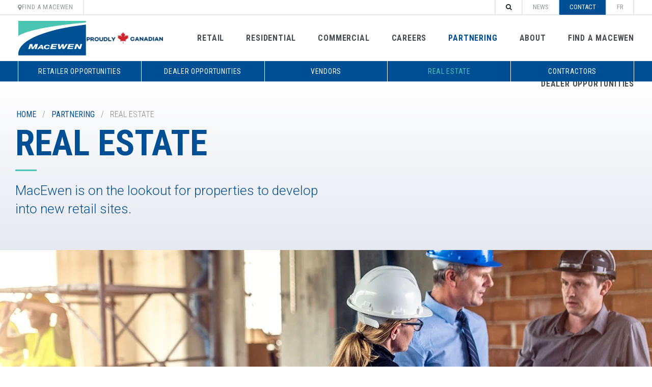

--- FILE ---
content_type: text/html; charset=utf-8
request_url: https://www.google.com/recaptcha/api2/anchor?ar=1&k=6Le4ZvIpAAAAAIau9GbHZMHIDayCSowJ6CFaNHmF&co=aHR0cHM6Ly9tYWNld2VuLmNhOjQ0Mw..&hl=en&v=PoyoqOPhxBO7pBk68S4YbpHZ&size=invisible&anchor-ms=20000&execute-ms=30000&cb=jo0gvsrwcoyl
body_size: 48580
content:
<!DOCTYPE HTML><html dir="ltr" lang="en"><head><meta http-equiv="Content-Type" content="text/html; charset=UTF-8">
<meta http-equiv="X-UA-Compatible" content="IE=edge">
<title>reCAPTCHA</title>
<style type="text/css">
/* cyrillic-ext */
@font-face {
  font-family: 'Roboto';
  font-style: normal;
  font-weight: 400;
  font-stretch: 100%;
  src: url(//fonts.gstatic.com/s/roboto/v48/KFO7CnqEu92Fr1ME7kSn66aGLdTylUAMa3GUBHMdazTgWw.woff2) format('woff2');
  unicode-range: U+0460-052F, U+1C80-1C8A, U+20B4, U+2DE0-2DFF, U+A640-A69F, U+FE2E-FE2F;
}
/* cyrillic */
@font-face {
  font-family: 'Roboto';
  font-style: normal;
  font-weight: 400;
  font-stretch: 100%;
  src: url(//fonts.gstatic.com/s/roboto/v48/KFO7CnqEu92Fr1ME7kSn66aGLdTylUAMa3iUBHMdazTgWw.woff2) format('woff2');
  unicode-range: U+0301, U+0400-045F, U+0490-0491, U+04B0-04B1, U+2116;
}
/* greek-ext */
@font-face {
  font-family: 'Roboto';
  font-style: normal;
  font-weight: 400;
  font-stretch: 100%;
  src: url(//fonts.gstatic.com/s/roboto/v48/KFO7CnqEu92Fr1ME7kSn66aGLdTylUAMa3CUBHMdazTgWw.woff2) format('woff2');
  unicode-range: U+1F00-1FFF;
}
/* greek */
@font-face {
  font-family: 'Roboto';
  font-style: normal;
  font-weight: 400;
  font-stretch: 100%;
  src: url(//fonts.gstatic.com/s/roboto/v48/KFO7CnqEu92Fr1ME7kSn66aGLdTylUAMa3-UBHMdazTgWw.woff2) format('woff2');
  unicode-range: U+0370-0377, U+037A-037F, U+0384-038A, U+038C, U+038E-03A1, U+03A3-03FF;
}
/* math */
@font-face {
  font-family: 'Roboto';
  font-style: normal;
  font-weight: 400;
  font-stretch: 100%;
  src: url(//fonts.gstatic.com/s/roboto/v48/KFO7CnqEu92Fr1ME7kSn66aGLdTylUAMawCUBHMdazTgWw.woff2) format('woff2');
  unicode-range: U+0302-0303, U+0305, U+0307-0308, U+0310, U+0312, U+0315, U+031A, U+0326-0327, U+032C, U+032F-0330, U+0332-0333, U+0338, U+033A, U+0346, U+034D, U+0391-03A1, U+03A3-03A9, U+03B1-03C9, U+03D1, U+03D5-03D6, U+03F0-03F1, U+03F4-03F5, U+2016-2017, U+2034-2038, U+203C, U+2040, U+2043, U+2047, U+2050, U+2057, U+205F, U+2070-2071, U+2074-208E, U+2090-209C, U+20D0-20DC, U+20E1, U+20E5-20EF, U+2100-2112, U+2114-2115, U+2117-2121, U+2123-214F, U+2190, U+2192, U+2194-21AE, U+21B0-21E5, U+21F1-21F2, U+21F4-2211, U+2213-2214, U+2216-22FF, U+2308-230B, U+2310, U+2319, U+231C-2321, U+2336-237A, U+237C, U+2395, U+239B-23B7, U+23D0, U+23DC-23E1, U+2474-2475, U+25AF, U+25B3, U+25B7, U+25BD, U+25C1, U+25CA, U+25CC, U+25FB, U+266D-266F, U+27C0-27FF, U+2900-2AFF, U+2B0E-2B11, U+2B30-2B4C, U+2BFE, U+3030, U+FF5B, U+FF5D, U+1D400-1D7FF, U+1EE00-1EEFF;
}
/* symbols */
@font-face {
  font-family: 'Roboto';
  font-style: normal;
  font-weight: 400;
  font-stretch: 100%;
  src: url(//fonts.gstatic.com/s/roboto/v48/KFO7CnqEu92Fr1ME7kSn66aGLdTylUAMaxKUBHMdazTgWw.woff2) format('woff2');
  unicode-range: U+0001-000C, U+000E-001F, U+007F-009F, U+20DD-20E0, U+20E2-20E4, U+2150-218F, U+2190, U+2192, U+2194-2199, U+21AF, U+21E6-21F0, U+21F3, U+2218-2219, U+2299, U+22C4-22C6, U+2300-243F, U+2440-244A, U+2460-24FF, U+25A0-27BF, U+2800-28FF, U+2921-2922, U+2981, U+29BF, U+29EB, U+2B00-2BFF, U+4DC0-4DFF, U+FFF9-FFFB, U+10140-1018E, U+10190-1019C, U+101A0, U+101D0-101FD, U+102E0-102FB, U+10E60-10E7E, U+1D2C0-1D2D3, U+1D2E0-1D37F, U+1F000-1F0FF, U+1F100-1F1AD, U+1F1E6-1F1FF, U+1F30D-1F30F, U+1F315, U+1F31C, U+1F31E, U+1F320-1F32C, U+1F336, U+1F378, U+1F37D, U+1F382, U+1F393-1F39F, U+1F3A7-1F3A8, U+1F3AC-1F3AF, U+1F3C2, U+1F3C4-1F3C6, U+1F3CA-1F3CE, U+1F3D4-1F3E0, U+1F3ED, U+1F3F1-1F3F3, U+1F3F5-1F3F7, U+1F408, U+1F415, U+1F41F, U+1F426, U+1F43F, U+1F441-1F442, U+1F444, U+1F446-1F449, U+1F44C-1F44E, U+1F453, U+1F46A, U+1F47D, U+1F4A3, U+1F4B0, U+1F4B3, U+1F4B9, U+1F4BB, U+1F4BF, U+1F4C8-1F4CB, U+1F4D6, U+1F4DA, U+1F4DF, U+1F4E3-1F4E6, U+1F4EA-1F4ED, U+1F4F7, U+1F4F9-1F4FB, U+1F4FD-1F4FE, U+1F503, U+1F507-1F50B, U+1F50D, U+1F512-1F513, U+1F53E-1F54A, U+1F54F-1F5FA, U+1F610, U+1F650-1F67F, U+1F687, U+1F68D, U+1F691, U+1F694, U+1F698, U+1F6AD, U+1F6B2, U+1F6B9-1F6BA, U+1F6BC, U+1F6C6-1F6CF, U+1F6D3-1F6D7, U+1F6E0-1F6EA, U+1F6F0-1F6F3, U+1F6F7-1F6FC, U+1F700-1F7FF, U+1F800-1F80B, U+1F810-1F847, U+1F850-1F859, U+1F860-1F887, U+1F890-1F8AD, U+1F8B0-1F8BB, U+1F8C0-1F8C1, U+1F900-1F90B, U+1F93B, U+1F946, U+1F984, U+1F996, U+1F9E9, U+1FA00-1FA6F, U+1FA70-1FA7C, U+1FA80-1FA89, U+1FA8F-1FAC6, U+1FACE-1FADC, U+1FADF-1FAE9, U+1FAF0-1FAF8, U+1FB00-1FBFF;
}
/* vietnamese */
@font-face {
  font-family: 'Roboto';
  font-style: normal;
  font-weight: 400;
  font-stretch: 100%;
  src: url(//fonts.gstatic.com/s/roboto/v48/KFO7CnqEu92Fr1ME7kSn66aGLdTylUAMa3OUBHMdazTgWw.woff2) format('woff2');
  unicode-range: U+0102-0103, U+0110-0111, U+0128-0129, U+0168-0169, U+01A0-01A1, U+01AF-01B0, U+0300-0301, U+0303-0304, U+0308-0309, U+0323, U+0329, U+1EA0-1EF9, U+20AB;
}
/* latin-ext */
@font-face {
  font-family: 'Roboto';
  font-style: normal;
  font-weight: 400;
  font-stretch: 100%;
  src: url(//fonts.gstatic.com/s/roboto/v48/KFO7CnqEu92Fr1ME7kSn66aGLdTylUAMa3KUBHMdazTgWw.woff2) format('woff2');
  unicode-range: U+0100-02BA, U+02BD-02C5, U+02C7-02CC, U+02CE-02D7, U+02DD-02FF, U+0304, U+0308, U+0329, U+1D00-1DBF, U+1E00-1E9F, U+1EF2-1EFF, U+2020, U+20A0-20AB, U+20AD-20C0, U+2113, U+2C60-2C7F, U+A720-A7FF;
}
/* latin */
@font-face {
  font-family: 'Roboto';
  font-style: normal;
  font-weight: 400;
  font-stretch: 100%;
  src: url(//fonts.gstatic.com/s/roboto/v48/KFO7CnqEu92Fr1ME7kSn66aGLdTylUAMa3yUBHMdazQ.woff2) format('woff2');
  unicode-range: U+0000-00FF, U+0131, U+0152-0153, U+02BB-02BC, U+02C6, U+02DA, U+02DC, U+0304, U+0308, U+0329, U+2000-206F, U+20AC, U+2122, U+2191, U+2193, U+2212, U+2215, U+FEFF, U+FFFD;
}
/* cyrillic-ext */
@font-face {
  font-family: 'Roboto';
  font-style: normal;
  font-weight: 500;
  font-stretch: 100%;
  src: url(//fonts.gstatic.com/s/roboto/v48/KFO7CnqEu92Fr1ME7kSn66aGLdTylUAMa3GUBHMdazTgWw.woff2) format('woff2');
  unicode-range: U+0460-052F, U+1C80-1C8A, U+20B4, U+2DE0-2DFF, U+A640-A69F, U+FE2E-FE2F;
}
/* cyrillic */
@font-face {
  font-family: 'Roboto';
  font-style: normal;
  font-weight: 500;
  font-stretch: 100%;
  src: url(//fonts.gstatic.com/s/roboto/v48/KFO7CnqEu92Fr1ME7kSn66aGLdTylUAMa3iUBHMdazTgWw.woff2) format('woff2');
  unicode-range: U+0301, U+0400-045F, U+0490-0491, U+04B0-04B1, U+2116;
}
/* greek-ext */
@font-face {
  font-family: 'Roboto';
  font-style: normal;
  font-weight: 500;
  font-stretch: 100%;
  src: url(//fonts.gstatic.com/s/roboto/v48/KFO7CnqEu92Fr1ME7kSn66aGLdTylUAMa3CUBHMdazTgWw.woff2) format('woff2');
  unicode-range: U+1F00-1FFF;
}
/* greek */
@font-face {
  font-family: 'Roboto';
  font-style: normal;
  font-weight: 500;
  font-stretch: 100%;
  src: url(//fonts.gstatic.com/s/roboto/v48/KFO7CnqEu92Fr1ME7kSn66aGLdTylUAMa3-UBHMdazTgWw.woff2) format('woff2');
  unicode-range: U+0370-0377, U+037A-037F, U+0384-038A, U+038C, U+038E-03A1, U+03A3-03FF;
}
/* math */
@font-face {
  font-family: 'Roboto';
  font-style: normal;
  font-weight: 500;
  font-stretch: 100%;
  src: url(//fonts.gstatic.com/s/roboto/v48/KFO7CnqEu92Fr1ME7kSn66aGLdTylUAMawCUBHMdazTgWw.woff2) format('woff2');
  unicode-range: U+0302-0303, U+0305, U+0307-0308, U+0310, U+0312, U+0315, U+031A, U+0326-0327, U+032C, U+032F-0330, U+0332-0333, U+0338, U+033A, U+0346, U+034D, U+0391-03A1, U+03A3-03A9, U+03B1-03C9, U+03D1, U+03D5-03D6, U+03F0-03F1, U+03F4-03F5, U+2016-2017, U+2034-2038, U+203C, U+2040, U+2043, U+2047, U+2050, U+2057, U+205F, U+2070-2071, U+2074-208E, U+2090-209C, U+20D0-20DC, U+20E1, U+20E5-20EF, U+2100-2112, U+2114-2115, U+2117-2121, U+2123-214F, U+2190, U+2192, U+2194-21AE, U+21B0-21E5, U+21F1-21F2, U+21F4-2211, U+2213-2214, U+2216-22FF, U+2308-230B, U+2310, U+2319, U+231C-2321, U+2336-237A, U+237C, U+2395, U+239B-23B7, U+23D0, U+23DC-23E1, U+2474-2475, U+25AF, U+25B3, U+25B7, U+25BD, U+25C1, U+25CA, U+25CC, U+25FB, U+266D-266F, U+27C0-27FF, U+2900-2AFF, U+2B0E-2B11, U+2B30-2B4C, U+2BFE, U+3030, U+FF5B, U+FF5D, U+1D400-1D7FF, U+1EE00-1EEFF;
}
/* symbols */
@font-face {
  font-family: 'Roboto';
  font-style: normal;
  font-weight: 500;
  font-stretch: 100%;
  src: url(//fonts.gstatic.com/s/roboto/v48/KFO7CnqEu92Fr1ME7kSn66aGLdTylUAMaxKUBHMdazTgWw.woff2) format('woff2');
  unicode-range: U+0001-000C, U+000E-001F, U+007F-009F, U+20DD-20E0, U+20E2-20E4, U+2150-218F, U+2190, U+2192, U+2194-2199, U+21AF, U+21E6-21F0, U+21F3, U+2218-2219, U+2299, U+22C4-22C6, U+2300-243F, U+2440-244A, U+2460-24FF, U+25A0-27BF, U+2800-28FF, U+2921-2922, U+2981, U+29BF, U+29EB, U+2B00-2BFF, U+4DC0-4DFF, U+FFF9-FFFB, U+10140-1018E, U+10190-1019C, U+101A0, U+101D0-101FD, U+102E0-102FB, U+10E60-10E7E, U+1D2C0-1D2D3, U+1D2E0-1D37F, U+1F000-1F0FF, U+1F100-1F1AD, U+1F1E6-1F1FF, U+1F30D-1F30F, U+1F315, U+1F31C, U+1F31E, U+1F320-1F32C, U+1F336, U+1F378, U+1F37D, U+1F382, U+1F393-1F39F, U+1F3A7-1F3A8, U+1F3AC-1F3AF, U+1F3C2, U+1F3C4-1F3C6, U+1F3CA-1F3CE, U+1F3D4-1F3E0, U+1F3ED, U+1F3F1-1F3F3, U+1F3F5-1F3F7, U+1F408, U+1F415, U+1F41F, U+1F426, U+1F43F, U+1F441-1F442, U+1F444, U+1F446-1F449, U+1F44C-1F44E, U+1F453, U+1F46A, U+1F47D, U+1F4A3, U+1F4B0, U+1F4B3, U+1F4B9, U+1F4BB, U+1F4BF, U+1F4C8-1F4CB, U+1F4D6, U+1F4DA, U+1F4DF, U+1F4E3-1F4E6, U+1F4EA-1F4ED, U+1F4F7, U+1F4F9-1F4FB, U+1F4FD-1F4FE, U+1F503, U+1F507-1F50B, U+1F50D, U+1F512-1F513, U+1F53E-1F54A, U+1F54F-1F5FA, U+1F610, U+1F650-1F67F, U+1F687, U+1F68D, U+1F691, U+1F694, U+1F698, U+1F6AD, U+1F6B2, U+1F6B9-1F6BA, U+1F6BC, U+1F6C6-1F6CF, U+1F6D3-1F6D7, U+1F6E0-1F6EA, U+1F6F0-1F6F3, U+1F6F7-1F6FC, U+1F700-1F7FF, U+1F800-1F80B, U+1F810-1F847, U+1F850-1F859, U+1F860-1F887, U+1F890-1F8AD, U+1F8B0-1F8BB, U+1F8C0-1F8C1, U+1F900-1F90B, U+1F93B, U+1F946, U+1F984, U+1F996, U+1F9E9, U+1FA00-1FA6F, U+1FA70-1FA7C, U+1FA80-1FA89, U+1FA8F-1FAC6, U+1FACE-1FADC, U+1FADF-1FAE9, U+1FAF0-1FAF8, U+1FB00-1FBFF;
}
/* vietnamese */
@font-face {
  font-family: 'Roboto';
  font-style: normal;
  font-weight: 500;
  font-stretch: 100%;
  src: url(//fonts.gstatic.com/s/roboto/v48/KFO7CnqEu92Fr1ME7kSn66aGLdTylUAMa3OUBHMdazTgWw.woff2) format('woff2');
  unicode-range: U+0102-0103, U+0110-0111, U+0128-0129, U+0168-0169, U+01A0-01A1, U+01AF-01B0, U+0300-0301, U+0303-0304, U+0308-0309, U+0323, U+0329, U+1EA0-1EF9, U+20AB;
}
/* latin-ext */
@font-face {
  font-family: 'Roboto';
  font-style: normal;
  font-weight: 500;
  font-stretch: 100%;
  src: url(//fonts.gstatic.com/s/roboto/v48/KFO7CnqEu92Fr1ME7kSn66aGLdTylUAMa3KUBHMdazTgWw.woff2) format('woff2');
  unicode-range: U+0100-02BA, U+02BD-02C5, U+02C7-02CC, U+02CE-02D7, U+02DD-02FF, U+0304, U+0308, U+0329, U+1D00-1DBF, U+1E00-1E9F, U+1EF2-1EFF, U+2020, U+20A0-20AB, U+20AD-20C0, U+2113, U+2C60-2C7F, U+A720-A7FF;
}
/* latin */
@font-face {
  font-family: 'Roboto';
  font-style: normal;
  font-weight: 500;
  font-stretch: 100%;
  src: url(//fonts.gstatic.com/s/roboto/v48/KFO7CnqEu92Fr1ME7kSn66aGLdTylUAMa3yUBHMdazQ.woff2) format('woff2');
  unicode-range: U+0000-00FF, U+0131, U+0152-0153, U+02BB-02BC, U+02C6, U+02DA, U+02DC, U+0304, U+0308, U+0329, U+2000-206F, U+20AC, U+2122, U+2191, U+2193, U+2212, U+2215, U+FEFF, U+FFFD;
}
/* cyrillic-ext */
@font-face {
  font-family: 'Roboto';
  font-style: normal;
  font-weight: 900;
  font-stretch: 100%;
  src: url(//fonts.gstatic.com/s/roboto/v48/KFO7CnqEu92Fr1ME7kSn66aGLdTylUAMa3GUBHMdazTgWw.woff2) format('woff2');
  unicode-range: U+0460-052F, U+1C80-1C8A, U+20B4, U+2DE0-2DFF, U+A640-A69F, U+FE2E-FE2F;
}
/* cyrillic */
@font-face {
  font-family: 'Roboto';
  font-style: normal;
  font-weight: 900;
  font-stretch: 100%;
  src: url(//fonts.gstatic.com/s/roboto/v48/KFO7CnqEu92Fr1ME7kSn66aGLdTylUAMa3iUBHMdazTgWw.woff2) format('woff2');
  unicode-range: U+0301, U+0400-045F, U+0490-0491, U+04B0-04B1, U+2116;
}
/* greek-ext */
@font-face {
  font-family: 'Roboto';
  font-style: normal;
  font-weight: 900;
  font-stretch: 100%;
  src: url(//fonts.gstatic.com/s/roboto/v48/KFO7CnqEu92Fr1ME7kSn66aGLdTylUAMa3CUBHMdazTgWw.woff2) format('woff2');
  unicode-range: U+1F00-1FFF;
}
/* greek */
@font-face {
  font-family: 'Roboto';
  font-style: normal;
  font-weight: 900;
  font-stretch: 100%;
  src: url(//fonts.gstatic.com/s/roboto/v48/KFO7CnqEu92Fr1ME7kSn66aGLdTylUAMa3-UBHMdazTgWw.woff2) format('woff2');
  unicode-range: U+0370-0377, U+037A-037F, U+0384-038A, U+038C, U+038E-03A1, U+03A3-03FF;
}
/* math */
@font-face {
  font-family: 'Roboto';
  font-style: normal;
  font-weight: 900;
  font-stretch: 100%;
  src: url(//fonts.gstatic.com/s/roboto/v48/KFO7CnqEu92Fr1ME7kSn66aGLdTylUAMawCUBHMdazTgWw.woff2) format('woff2');
  unicode-range: U+0302-0303, U+0305, U+0307-0308, U+0310, U+0312, U+0315, U+031A, U+0326-0327, U+032C, U+032F-0330, U+0332-0333, U+0338, U+033A, U+0346, U+034D, U+0391-03A1, U+03A3-03A9, U+03B1-03C9, U+03D1, U+03D5-03D6, U+03F0-03F1, U+03F4-03F5, U+2016-2017, U+2034-2038, U+203C, U+2040, U+2043, U+2047, U+2050, U+2057, U+205F, U+2070-2071, U+2074-208E, U+2090-209C, U+20D0-20DC, U+20E1, U+20E5-20EF, U+2100-2112, U+2114-2115, U+2117-2121, U+2123-214F, U+2190, U+2192, U+2194-21AE, U+21B0-21E5, U+21F1-21F2, U+21F4-2211, U+2213-2214, U+2216-22FF, U+2308-230B, U+2310, U+2319, U+231C-2321, U+2336-237A, U+237C, U+2395, U+239B-23B7, U+23D0, U+23DC-23E1, U+2474-2475, U+25AF, U+25B3, U+25B7, U+25BD, U+25C1, U+25CA, U+25CC, U+25FB, U+266D-266F, U+27C0-27FF, U+2900-2AFF, U+2B0E-2B11, U+2B30-2B4C, U+2BFE, U+3030, U+FF5B, U+FF5D, U+1D400-1D7FF, U+1EE00-1EEFF;
}
/* symbols */
@font-face {
  font-family: 'Roboto';
  font-style: normal;
  font-weight: 900;
  font-stretch: 100%;
  src: url(//fonts.gstatic.com/s/roboto/v48/KFO7CnqEu92Fr1ME7kSn66aGLdTylUAMaxKUBHMdazTgWw.woff2) format('woff2');
  unicode-range: U+0001-000C, U+000E-001F, U+007F-009F, U+20DD-20E0, U+20E2-20E4, U+2150-218F, U+2190, U+2192, U+2194-2199, U+21AF, U+21E6-21F0, U+21F3, U+2218-2219, U+2299, U+22C4-22C6, U+2300-243F, U+2440-244A, U+2460-24FF, U+25A0-27BF, U+2800-28FF, U+2921-2922, U+2981, U+29BF, U+29EB, U+2B00-2BFF, U+4DC0-4DFF, U+FFF9-FFFB, U+10140-1018E, U+10190-1019C, U+101A0, U+101D0-101FD, U+102E0-102FB, U+10E60-10E7E, U+1D2C0-1D2D3, U+1D2E0-1D37F, U+1F000-1F0FF, U+1F100-1F1AD, U+1F1E6-1F1FF, U+1F30D-1F30F, U+1F315, U+1F31C, U+1F31E, U+1F320-1F32C, U+1F336, U+1F378, U+1F37D, U+1F382, U+1F393-1F39F, U+1F3A7-1F3A8, U+1F3AC-1F3AF, U+1F3C2, U+1F3C4-1F3C6, U+1F3CA-1F3CE, U+1F3D4-1F3E0, U+1F3ED, U+1F3F1-1F3F3, U+1F3F5-1F3F7, U+1F408, U+1F415, U+1F41F, U+1F426, U+1F43F, U+1F441-1F442, U+1F444, U+1F446-1F449, U+1F44C-1F44E, U+1F453, U+1F46A, U+1F47D, U+1F4A3, U+1F4B0, U+1F4B3, U+1F4B9, U+1F4BB, U+1F4BF, U+1F4C8-1F4CB, U+1F4D6, U+1F4DA, U+1F4DF, U+1F4E3-1F4E6, U+1F4EA-1F4ED, U+1F4F7, U+1F4F9-1F4FB, U+1F4FD-1F4FE, U+1F503, U+1F507-1F50B, U+1F50D, U+1F512-1F513, U+1F53E-1F54A, U+1F54F-1F5FA, U+1F610, U+1F650-1F67F, U+1F687, U+1F68D, U+1F691, U+1F694, U+1F698, U+1F6AD, U+1F6B2, U+1F6B9-1F6BA, U+1F6BC, U+1F6C6-1F6CF, U+1F6D3-1F6D7, U+1F6E0-1F6EA, U+1F6F0-1F6F3, U+1F6F7-1F6FC, U+1F700-1F7FF, U+1F800-1F80B, U+1F810-1F847, U+1F850-1F859, U+1F860-1F887, U+1F890-1F8AD, U+1F8B0-1F8BB, U+1F8C0-1F8C1, U+1F900-1F90B, U+1F93B, U+1F946, U+1F984, U+1F996, U+1F9E9, U+1FA00-1FA6F, U+1FA70-1FA7C, U+1FA80-1FA89, U+1FA8F-1FAC6, U+1FACE-1FADC, U+1FADF-1FAE9, U+1FAF0-1FAF8, U+1FB00-1FBFF;
}
/* vietnamese */
@font-face {
  font-family: 'Roboto';
  font-style: normal;
  font-weight: 900;
  font-stretch: 100%;
  src: url(//fonts.gstatic.com/s/roboto/v48/KFO7CnqEu92Fr1ME7kSn66aGLdTylUAMa3OUBHMdazTgWw.woff2) format('woff2');
  unicode-range: U+0102-0103, U+0110-0111, U+0128-0129, U+0168-0169, U+01A0-01A1, U+01AF-01B0, U+0300-0301, U+0303-0304, U+0308-0309, U+0323, U+0329, U+1EA0-1EF9, U+20AB;
}
/* latin-ext */
@font-face {
  font-family: 'Roboto';
  font-style: normal;
  font-weight: 900;
  font-stretch: 100%;
  src: url(//fonts.gstatic.com/s/roboto/v48/KFO7CnqEu92Fr1ME7kSn66aGLdTylUAMa3KUBHMdazTgWw.woff2) format('woff2');
  unicode-range: U+0100-02BA, U+02BD-02C5, U+02C7-02CC, U+02CE-02D7, U+02DD-02FF, U+0304, U+0308, U+0329, U+1D00-1DBF, U+1E00-1E9F, U+1EF2-1EFF, U+2020, U+20A0-20AB, U+20AD-20C0, U+2113, U+2C60-2C7F, U+A720-A7FF;
}
/* latin */
@font-face {
  font-family: 'Roboto';
  font-style: normal;
  font-weight: 900;
  font-stretch: 100%;
  src: url(//fonts.gstatic.com/s/roboto/v48/KFO7CnqEu92Fr1ME7kSn66aGLdTylUAMa3yUBHMdazQ.woff2) format('woff2');
  unicode-range: U+0000-00FF, U+0131, U+0152-0153, U+02BB-02BC, U+02C6, U+02DA, U+02DC, U+0304, U+0308, U+0329, U+2000-206F, U+20AC, U+2122, U+2191, U+2193, U+2212, U+2215, U+FEFF, U+FFFD;
}

</style>
<link rel="stylesheet" type="text/css" href="https://www.gstatic.com/recaptcha/releases/PoyoqOPhxBO7pBk68S4YbpHZ/styles__ltr.css">
<script nonce="A2Tmrt2OvLQAypyOAU97_g" type="text/javascript">window['__recaptcha_api'] = 'https://www.google.com/recaptcha/api2/';</script>
<script type="text/javascript" src="https://www.gstatic.com/recaptcha/releases/PoyoqOPhxBO7pBk68S4YbpHZ/recaptcha__en.js" nonce="A2Tmrt2OvLQAypyOAU97_g">
      
    </script></head>
<body><div id="rc-anchor-alert" class="rc-anchor-alert"></div>
<input type="hidden" id="recaptcha-token" value="[base64]">
<script type="text/javascript" nonce="A2Tmrt2OvLQAypyOAU97_g">
      recaptcha.anchor.Main.init("[\x22ainput\x22,[\x22bgdata\x22,\x22\x22,\[base64]/[base64]/UltIKytdPWE6KGE8MjA0OD9SW0grK109YT4+NnwxOTI6KChhJjY0NTEyKT09NTUyOTYmJnErMTxoLmxlbmd0aCYmKGguY2hhckNvZGVBdChxKzEpJjY0NTEyKT09NTYzMjA/[base64]/MjU1OlI/[base64]/[base64]/[base64]/[base64]/[base64]/[base64]/[base64]/[base64]/[base64]/[base64]\x22,\[base64]\\u003d\\u003d\x22,\[base64]/[base64]/DicOXwrwSQjjDhhwNMcOwSsOTw4UTwrrCksOxK8ORw7nDq2bDsRvColbCtHfDhMKSBF/DuQpnHWrChsOnwq3Dl8Klwq/CvcOdwprDkBZHeCxtwovDrxlMWWoSAkspUsOnwpbClREowp/Dnz1WwqBHRMKcHsOrwqXCm8ODRgnDhMKXEVISwr3DicOHVSMFw49xWcOqwp3DjMO5wqc7w6xrw5/Cl8K1GsO0K28iLcOkwoYJwrDCucKCTMOXwrfDkmzDtsK7dMKYUcK0w41hw4XDhRFAw5LDnsO2w5fDklHCkMOndsK6MVVUMxYvZxNBw6Foc8KzIMO2w4DCmcORw7PDqxzDhMKuAlXCmkLCtsOOwp50Gx0Kwr10w5Vow43CscO1w7rDu8KZXsOiE3UQw4gQwrZkwrQNw7/DvcOLbRzCu8KNfmnCgibDswrDpsOfwqLCsMOle8KyR8Opw78pP8OAIcKAw4MNRGbDo2nDj8Ojw53Du3ICN8KSw7wGQ1sTXzMQw5vCq1jCh3IwPn3Dg0LCj8Klw4vDhcOGw6XCi3hlwrzDsEHDocOXw47DvnV4w6VYIsOww7LCl0kUwo/DtMKKw5FjwofDrlbDpk3DuFfCmsOfwo/[base64]/KcOEwpLDg1xGwoLDrUhVw5g5w7EmMcK6w4gWw5phw7HCqDtrwqTCn8OzTn7CvjkCAQ9Rw7pSK8K4Uzoyw6t5w4zDtMOJOMKab8ORXkDDu8KyTWvCjMKYG15jNMO7w5bDiArDrlITJcKRXGzCvcKLUm88WcOfw6vDksO+aUpPwrzDtyHDmsKzw4LCh8ORw5M/w7fDqDx+w657wohCw6gRUQDCjsK1wqkqwo9+PGsvw7QsNMO/[base64]/DlRTDn8O/wozDt8KwVCQKQlhlw4o/w48Fwq/DgcKLP1XDvcKww4dBAwtlw5Jrw67Co8OSw4sYMsOtwr3DtBvDsHEeK8Oxw5BVN8KWWnjDnsKowoVbwpzCvcKDah/DhMKSwrA+w6V0w67Ckgt2eMOZOWppSmjChMK1bjc8woPDqsKmaMOPw7/[base64]/w4MobMO6w5jDkMOSwppzEn/[base64]/DiiTDscOEw7lHVznCiFk7PnTCucKqX0BKw5DCgcKMclVAYcKham/Dt8K1bk7DnMKcw5pgAml9EMOkAMK/OT9SHEnDs2/Cmgkww4vDosKewoV+eTjCh0hgHMK/[base64]/DpDzDnsKvTcO+w54aw4bDjHjDtsOsJUQcPMOlFcK8HG/[base64]/Ctg7Ct8Kiw5XCrcOkwrFCwoLDocKdMURIw5XCicOAw492TMKPaw0ZwpksSkvDpsO0w6JlWcOMai92w6nCgys/[base64]/DiHRZw5lTXnjCvCDDpsOYW2hVTMKvFcKUwo3DqGp8w6rCkBTDoBjDoMOwwoYsIAbCt8OpdSpdw7cyw6YAwq7Cq8KrUFlTwprCuMOvw5VYdVTDpMObw6jCnEhjw4PDtcKaGDQyYsO1OsKyw5/DlDTClcO3wrHCicKAOsO2YcOmU8Oow7/[base64]/DjQ3DpFPCsHTCn8OcI8KqwrHDjCDDrMODTR7Dr0dAw4xiGsKRwr/DsMKaFMOiwr3Du8K/[base64]/BcKcTmvCjsKRw4/DqsKOO8OJwropQQ4dwprDqMOdWQnCmcO4w7zCo8ODwpkeKcKHO2EjDR9EHMOZKcKRT8OTBSHCuy/Cu8ORw6MYGizCjcKBwojDojReCsKewodOwrFTw40aw6HCsVYqRDfDvkrDrMOaY8OhwolQwqTDncOpwrTDu8OCEXFIXmjDr3p7wpLDuQ18P8K/[base64]/CrnQdwr9Qwp7DiMOkw5XCgW7CkMKjPsK5wp3CnsK5YA7DgsKYw5vCkRfCtFMlw7zDsCYQw59DQTDCisKYwpjCnxfCj27CvsOOwoJDw4NOw4kHw7YcwrrChCowLsKWdcO/w6zDoQdxwrkiwoo1EMOPwozCvArChMKDIsO1UsKMwrvDrgrDtSpkw4/CksOqw5kQwoVjw7fCqMOwYQHDmngJEUzCrzrCgAnClgNjCCfCnsOCBBNIworCqGXDisO6HMKtMGRwccOvWsKTw4nClHPClsOPMMOvwqDCvsKfw60bBnbDqsKBw4d9w7/DvsOIF8KGU8KUwrLDm8Ouw40pWsOxfcK5VMOHwq4ywodgSGx7RlPCq8K+B2XDsMOqwot6w6DDh8OyFmXDp05owpTCqB8PMU4CcsKVUcKzeEBow4jDg3xrw5TCjj1ZIcKzVAvDj8K6wqUnwoZNwqYlw7HCqMK/wojDjXXCs29Iw5pwacOlQ23DvsOjAsOnDBXDoiodw7HCsmjCrMOVw5/Ci35vGCzCv8KKw4xPXsKWwpVvworDsSDDvhYXw6I5w4o5w6rDjDF+w6UOGcOTZlp6CQfCnsOnOSbCoMOxwq0zwqZyw73Co8O1w4YpS8O5w4ouVTHDl8Kew7gTwrgyasO4wpFGccKXwp/[base64]/CklXDnsOzwrrCuX3CoCFvwpssbk3CsMK3w7TDn8KjX0fDrULDmsKSw5zCnixLYMOvwqBPw7HCgn/DksKEw7onwpsZKGHDhU1/SB/Dr8Kia8KhIcORwpbCs2p1XMOWwod0w77CuVVkTMO3wp5hwovDu8OhwqhEwqECYBUUw4Z3NFPCrsO7w5IAw6nDuTs9wrUdEz5ERl3CmWNiwpzDlcK4cMK7H8OnTh3Ct8K7w6/[base64]/DkSwBw50nw4LCkU89Hyl/woUuAsOyNWBBAMKNXcO3EnBJwqfDlcK3wo5qAFfCiR/CmWzDtXNiNRHCixLClMKjPsOiwqQ7Vhggw5Z+HgTCgC1fIicSCB1pQSsqwrhUw64zwokmLcKmV8OdcVjCu1FPMivDrcOPwovDlsO0w6l7ccO/[base64]/wpzCmDHDl8O6OUjCuFowUFTCocOqUcKyw4YXw4HDlMOdw4nCn8KTE8OYwpgMw7PCugfCjsOGwoPCksK4wrNsw6ZzeH1pwp0rNMOkOMOZwqIvw7bCnMOMw74VCzvDhcO2wpHCrAzDm8KNA8OJw5vDicOqw6zDuMKzw6nDphYFJ1sWHcO3KwrDgDXCnHkUQEIdfcOewp/[base64]/[base64]/XcOkccKoNMKtw7PCrcKyV8OHbzBywr/CsMOkRsKbR8OnZjzDrg7CjMK7wr/Dp8OWEzV5w6LDtsOfwo1fw7fCmMOhw47Dp8KyO07DklbCglXDlWTDssKUC2bDtk8lQcKHw485LsKaXMOtw5dBw7/[base64]/CqcK0GxQZbCQBw4Q6cMKRw4LClMOTwoNvbsO/JWhPwrzCqR5yKMKbwq/[base64]/[base64]/M8Ozwq4MfCnDqcKVMMKOZyLCmcOIwoLDjj3CmcKYwqU2wr5mw4UbwoXClgMACsKNWXx6B8Kew7xFER42wpbChB/CgTBBw7rDuU7DvU/Co3Raw7Iiwq3DtXhZAn/DiGHCscKUw6hHw5tNHcOww6jChXPDmcO5w51cw4rDt8K6wrPCrSjDrMKDw4c2c8OrYgHCpcOow5dZYT5DwoIjFMORwovCpnvCtMKIw5zCkg/Cm8O6aHfDgm7Cu2DCthRvYMKcZ8KyRcKnUsKew7swTMKqEm9LwqxpF8Knw7LDsREGP2FCdkIlw7zDv8K1w4xqSMO1Mj9OcgBcecKqL3sMKiNlLQoAw440XcKow6IuwqbDqsOQwqxmVStFJcKIw7d7wr7DrsOIaMOUeMORw63CocKmJ2wiwpjClMKCI8K5TMKCwq/CvsOqw693b1sPasK2cUl1JUoMw43CiMKZTk5RZHVFG8KAw4gTw7BYw4Rtwr4fw6PDrB9uC8OWwrtZWsO/[base64]/dsOsw5vDiAEDP8KlCMOlKTs9w4RabRPDk8KWSMKxw4NIcsKBAiTDlBXClcOlwonCg8Kww6JXD8KOVcOhwqzDjcKBw69Cw6TDplLCicKTwrwEYA5hHiwuwqfCqsKNa8OvVsKJGS3CnwjCq8KIwqIlwoYHS8Ocdgh9w4nCocKyXlRBbi/CrcK/[base64]/Dk3TDkDPDg37CmcKCwog0JsOcwpHCiQfCnsOvUFXCp1AZVCNNUsKGYcK/WTzCuwxfwrEgJSnDqcKbwozCisO+AxEHw4XDk3VLQQPCu8Knw7TCi8Ofw4TDisKpw7XDnsOdwrFedCvClcKHNmcIBcO7w5Iiw7jDnMOxw57CtU3DkMK6wrnDoMKawrEQOcKaNW3CjMKiXsO2HsOBw5jDp0luwqF6w4AycMKHVCLDg8KZwr/CjlPDocKOwonCgsKrEgtww7DDocKdwrLDmDxrw4wNLsKtw7Bpf8KIwrZ3w6Vfe04HXxrDkmNCRkoRw6skwpnCpcK1wpvDrlZJwrdjw6MYMH93woTDksO/BsOJX8OqKsKMaGNDwqpFw5HDm0DDvinCtWMTJ8KdwqtaCMOcwrIuwqHDnhLDrW0Yw5PDjMK+w5bDksKODsONwq7ClsK/wqwtZsK3bSx/w43ClsOMw6jCqC4PGRQ7OsKdOHnCq8KjfCDDj8Kew6HDuMKgw6zCvMOAVcOew47Du8O4TcKQW8KSwqMeFFvCj3BXdsKEwrjDi8K8f8OrQ8Ocw40kCAfCjRrDmS9sJQl9VjRyM38qwqo/[base64]/DiMKvw5/DqwHCp8ONw4FjwpvDhE7CjsK7LyYsw5vDjBbDqcKDU8K2TcKzHynCs3ZPeMKLesOwHinCvcOEwpJnBGHDlXkYR8Khw4PDr8K1OsOsHsOMMsKAw6vCjmnDkEnDoMKIVMKGwpZewrPChhd6UR/DvkXDunwMX1Ezw5/DtFjCu8OMFxXCpsK5SMKnWsKBRUXCi8O5wqPCqMO2UDTCtF7Cr2QYw63Cs8KUwobCmsK7woF9QgTCpMK/wrZsP8Ohw4TDkyvDjsOqwp/Dk2J1UMKSwqEFDMKAwqDCunh5OnrDkW08w5bDsMKWw7IBdhTCvhxjw7PCtU9aLgTDtDpxRcOKwrc7BMOWawlxw77CnMKTw5fCk8OLw4LDpX/Dt8OOwqnCk0vCjcOOw6XCn8K3w4lzFB/DpMKyw73DrcOhAwxqHz7CjMOaw4ReLMOIe8OWwqtuccKLwoRSwqTCjsORw6rDq8Kqwr/CuHvDqQPCp0XDv8O4X8K9fcO3eMOVwrvDgsOEJj/CgHtFwoU6wroZw7zCs8KZwodHw6PCtE8qLXIFwrpsw5XDojvDpVplwrfDoxxMJwHCjUtFw7fCrhLDgsK2WjpcNcODw4PCl8Kjw6IpOMKrw4LCtQ/DohbCoEJkw7BlUAEiw5xVw7Mgw54jScK2YxrCkMOUViHDplXCmjzDrsKCZi4ew7nCusOqCwnDscKPH8KIwpoKLsOCwrgJG3c5ASc6wqPCgcO7Y8KLw6DDqMO8XMOrwrF5NcO2U1XDp1fCrW3DhsOLw4/CnVEkw5BcCMKcLMO6DcKYGsOnbDvDmcO1wo8WKAzDjythw6/CpHBiw6tvOnxSw5osw4Rcw7DCtsOfZMKQEm05w44ZS8K/wpzCssOxYEPCtWQJw7M9w4HCocOOHnXDlMK4fkDDpcKZwrzCr8Olw6HCs8KADMO6A3HDqsK+KcKVwrU+ej/DlsOLwpU5JcKowofDmzoGacO7dsKQwpXCrMKIOz3DsMKHPsKFwrTDsAjCtTHDisO9KiojwqPDr8OxZiwVw4JywrAnCMOnwqdJN8KJwpbDrC3CtFQ8HsKPw67CrTxqw77CoCJAw7xIw640wrYjKwLDmhrCmHTDnMOKZcO/PMKyw4fDiMO1wr4pwoLDl8KTP8Osw6thw7FpSQg1Izs7wpjChcK/[base64]/UQV4TMKWXUrDqgstw7HDhsKtKMOQw5fDt1/CkA3DrUPDnBrCkcOGw7rCpsK5w6g1wojDsWPDscOmPix5w5E6wq/DhcK3wrjCucO8w5Ztwp3CoMO8L3bCmzzCnVdzTMO1fsO8M1pUC1nDvXMxw5cZwozDiRUKw4tswoh/CA7CrcKNwoHDlcOQS8O9GsOUbHHCslDCvmPDucKSNljClsKFHx0swrfChFrCvsKFwp3DjDLCrz4NwqtBVsOmPlIjwqp0IALCoMOxw6R/[base64]/w4/DiMOza8KWwqjCtSJrG0bDh8Kaw7TCnTvDhsOjS8OAKcODQzvDgMOXwqzDqcO8wqTCt8KvFRzDjB47woF1bcOiGsOkEVjCiyY6JjlVwo/DihQuBUN4fsOxXsKKwqpjw4ExSsKPZADDnkTDq8OAeUPDhDVsE8Kcw5zCh2/DvMK9w4Z5QhHCpsK1wpjDrHwyw6XDqHDCj8O9w47CmCfDmhDDssKXw5A3L8OTEMKTw4ZYGljDgG51bMOYwoVwwqHDkUjDvXvDjcOpwqvDm3bCocKLw5LDicK8ECVzFcOawqfDq8OrUj3Dm1nCvcKbe2DCqsKzfsO4wrrDslfCjsOvw6LCky9jw5gjw7HCj8OOwp/[base64]/[base64]/DjnLChsKzMzM5dMKvw7/DnH4+TXrDn1nDkQRWwrDDuMKuOQrDsBBtBMKrwofDmnfDscOkwplrwoFNCW4OLSNJw7rCpsOUwpBnOT/DkjXDi8Kzw4nDiT3Cq8OTfDzDkcOqDcKDTMKsw7jCpgzCj8KIw4DCvw7DtcO6w6/DjcOzw5dlw7QvV8OTSyTCgsKYw4DClETCosOhw4vCrSIQEMORw67ClyfDsXDClsKcK0fDgTjCsMOOBF3Cul4+c8KzwqbDpQgfXA3ClcKKw5oKfksrwqLDuzLDlV5XJ1lMw6nCt14lX2NCOQHCvV9Fw4XDo0/[base64]/DvEpww6TDrcKxw5fDiDpTcMOQfg4sXTzDjwvDgF/[base64]/Cr8O9wqHCp8K6w4DDu3cHwrNuw4Npw4IlS8KOw6QwGk/[base64]/VTtmw6URw6l6JcKTNXLCn8OUwpzDjwcmEcOfwqM5w5I4dMKNJ8OTwrV5M1YZH8KcwrPCuDHDnTEfwpRyw7rDusKZw6pCFUjCmEkuw5YiwpXDnMK/JGgZwqzClUcHB1FOw6nCncKxYcOiwpXDgcKxwqnCqMK6wp0swpVnNAF6a8OdwqbDvBIow7zDscOPTcK1w5zDo8KswqLDs8O6wp/DuMK2woPCrU/Dj0vCm8KywoZ1VMKrwp8hKHXCiBA+ORHDscO8UsKRUsKTw7LDkjUaVsK2MErDmcKzQMOUwpdywo9SwoVgMsKlw55Qa8OtDixvwpV/w7vCuR3DgEcWAUXCjWnDn21IwqwzwqXCkGQ+w6jDgcO2wqsJVAPDnm/CsMOMB0XCicKswoBXbMOzwojDrWMYw5lOw6TCvcKQw5xdw7hbfwrCjW08wpBOwprDkMOIHGTCi2M9ElrCvsOLwrcXw77CkRbDncKww7XCksKFJAI6wqBZw7czEcO/ecKUw6XCiMOYwpHCg8O9w6cAQWLCtUhLKDFhw6djBMKQw7VJwp5LwoTDvsKiUcOGGxLCtXrDgmHCm8O0ZkQWw7vCgsOwf0zDlFgYwpLClsKqw63DqEwbwo40G17CqsOnwpt4wq5ywoMYwqLCqB3Dm8O/cg7Dn3AwOjHDtMO7w6zCo8K1UFdZw7DCt8O0wqFCw7Mfw6hzJj/CumXDt8KLwqTDpsOEw7cjw5rCtmnCh1dvw5XCmMKJV3omw7A5w63DglouK8OYfcO6CsO9RsO2wqrDv1PDqMO1w5zDnlsIEsKcKsOnPmbDlQIvXMKYUcKbwpXDo2NCei7Dl8KVwofDqMKzw4Q+BBvDmCXCu0cbI1Q4wrVeNsKuw7LDm8KYw5/CvsOMwoDDqcKLC8OKwrEkDsK9fw4IRxrCucKQwoJ/[base64]/Dm3IiV8KudsOYOcOAYSHDhMO7wo8ew73Di8O8w4zCp8OowrrDn8OjwpjDm8Ksw7YDcw1FSH7DvcKYCG0rwpgyw5FxwobCoT/CjsObDkXCtyTCo1vCsVRHY3PDjQtfagIRwps4w5gKajXDuMOhw4zDq8OkMjd2wopyGcKzw4BIw4QDW8O7w5rDmRQmw71lwpbDkBB1w55RwrvDgyDDsX7DrcOjw6bClcOIEsKowpHCjnQ0w69jwpo4w40WfMKBw5pXOxNZITzDpX3CncOaw7rCgTzDgMKoGCnDssKww5/[base64]/DnQJ6QcOMwqh2w7zCj3rDlsKywp3DtsOpQGzCqsOewqQcwoTDlsKQw6wgXcKudMKvworCvsO2w4pDw5YYJ8Kow7/CrcOcAcK+w4AzF8OgwqNyXWbDrDPDqMOPMMO2bsKMwo/DlRgMBsOCUcO/wo0kw4ERw4kXw5x+AMODckrCtkRlwoY0AWBgJHHCj8KAwrITa8KFw4bDhMOcw5d1SmZrLMOlwrZAw4xaISQgamjCosKsQF7Dq8Oiw7wlBiXDjcK1wqvDvG3DiCTDjsKIWEzDmgMTFHjDh8OTwrzCocOyT8OaF1pQwrshw6DCgMK2w6LDvyg/cHxqXTZLw4RBwoMww5U6XcKLwpI5wrcowp/Cg8KHHcKfXBxhXBzCisOyw5QOCcKNwrsOdsKRwqBRKcOUCsKbX8OSGMKiwojDqgzDgcKRcElxRcONw65wwovDoU9oY8KBwr8IHzPCgT4/H0cxaSzCisKkw4TCrlXCvsK3w7sDw70ywqgFLcOxwpV/w4UVw57CjWdQOMK7w5VGw5d/wrDCoEsaD1TCjcOtbw0dw7fClMO2wp7DiXrDt8KnaVNYDl1ywq0Gwp3CtQ3CiCx7wpQ0CkHCj8K8NMObQ8O/wqDCtsKcwoDCnxrDhW4Ow6HDocKWwqZCSsK0MlHCpsO5VlbDqAhJw6h6w6Q1LyHCkFtYw4zCnsKawqARw78IwqnCjWtvA8K2wqQ5wplwwpA/Mg7Cl1zDkglcw6XCosKKw6DCjEcgwqd1OiXDgz/Dm8KqX8KvwoXDtjrDoMOZw4wBw6EJwpRyJ2jCjG0zNsOlwpMgYm/DvMOlwo10w6p/CcKTWsO+O01Nw7VXw513wr0Pw517wpIkwpDDk8ORI8OsBcOIwq89RcKhe8OhwrV4wqPCoMORw5rDjTrDssKgPlIRdsOpw4jDs8O3DMO/wp7Cuh4sw60uw6xXwojDpjTDpsOJdMKpd8K+cMKdBsOGFMOww7LComrCpMKlw4PCvELDrkfCuW/DggjDuMOGwop8DMODYcK2CMK6w6FVw4xCwp02w6Zow70AwoU8I31BFsOAwqMVw73Cog4sFCENw6nChEkjw64Zwoc7wpPCrsOnw5vCui9jw5sxJMKbPcO+b8KRYMK+FETCpRRLWDhcwoLChsOuYcOUDjXDiMK2ZcOiw7VTwrvCr23Cp8OFwpPCqx/[base64]/ClMOxw4XDiENnDE7CrcOqecOBwoF0OsK6w7vDtcK4wpvCvcKlwqbCuzbCosKiRcK6LMKjRMKswpgdPMO3wo4kw5hPw7gzd2XDj8KTRMOFEg/Dh8K8w5XCml8Awp8gK3cywpnDswvClMK6w7wdwpB3NH7CosOLe8OsdhwxfcO8w4vClkfDtA/CqcOGVcK6w7x9w67CuT9yw5MBwqrCrsK/SWAYwoZsGcKXIsOqNmhzw6/DpsOrTCxqwr7CokAuw5ccLcKww4QSwqdVw4I7DsK/w7U7w4MDcSBCcsOQwrwRwofCn1krdWTDpQxDwrvDj8K3w6hywq3CrER1c8OUScOde1wmwqgNw6/DisOyB8O4wokMw54LJMKNw6c7HjZAbsKsF8K4w5bDu8O3CMORbXHDsksiRRkpBnMpwrvCtcOJPMKiPsOSw7rCuTfCpl/[base64]/CucO8e2cjL1InNEQ2acKnw7RCIxQTf8Osc8OPRcOBw44mVk45fTZlwpfDncOZWVQjIzPDlcK4w5k9w6jDnFdHw40GdSkRUMKkwocqOMKUOGQXwoPDucKGwokbwqMEw5EBU8Ouw5bCtcOxE8OXQEFkwqLDuMOzw7DDmGXDiR/Cn8KuVMOPclEgw4LCrcKiwokgMSV2wrPCuFjCjsO7BcKbwqZQGxXDlTLCh1RNwodvMjlJw59+w53DkMKaG1HCk1TClcOBY0fCtCHDpsO5w6l4wo/Dk8OlK2fDi0A3KQHCusOMwpHDmsO5wqN1V8OiZMKzwoBQDioCQsOJwp98w5NtHUwYJS4xU8OQw5NJWwtRXCnDu8K7JMOIwrrCjEXDhcK+W2bCni/CjyJ3X8OHw5khw4zDucKGwrJ/w45Rw4oATjk8LGAIOVfCtcKzUcKRQw8FKcOiwq8RRcOpwqFMRsKIJwBxwpZSVMOewqHCnMOdekpBwrRtw4/CgzXCr8Ozw6BgYmPCoMKxw4vDtghidMOOwovDrkvClsKZwowcw54NYFfCosKew43DrmfCq8OBdsOaVidTwrLCjBE3eAI8w5FGw4zCp8O3woTDr8OGwqPDrWTCt8KAw5Q9w4Ukw6tiGsKqw4XChWzDoA/[base64]/DscOnDMOJwrXDg19hMGXCocK3w6zDgsKOBR4RKsK4dGgHwqQgw4jDvcO6worDvHvCi00Xw5pbIcK6BsO2ecKdw51nw7PDpzBrw75vw6DCo8KBw68Yw4l1wpnDt8KvGjkOwqx1F8K3XMO5fMOwahHDvgArVcO5wofCrsOjwooiwokewq1nwoxQwqQafl/Ckg1DEBrCjMK/wpNzO8OtwqwLw6vCkwvDpSFdwonCl8Ojwrw8w7g5I8OOwrcMAQljTcK7SD7DmDTCnsK5wrpOwo0zwrXCuRLCniUBFGg+DsOGw6/DgMKxwqhPbm0yw7kgeiTDp3wzZV8iwpRawo0rHMO1ZMK2KjbCu8OhesO4XMKzZ1XDjFNubxokwpdpwoEyGFgmB30dw5jCtMOMacKUw4fDiMOdQcKnwqzCtQ8BeMK7wr0Hwq42Rk/DlVrCq8Kjwp3CpsKAwpvDkXVcw6jDk2BPw6YTQEtLbsKPW8KGP8OzwoHCp8O2wo/DlMKVWmIfw55eFcONwo3Cu2kVQ8OrfcO/c8OWwpPCjsOqw7/DlkUQSMO2H8KGX3suw7/CusO0BcKGfcO1TUYDw7LCliE2dggPw6zCux3Dp8Kgw4XDtnDCu8KSJDjCucKAGcK9wrbCvmdgT8O/CMOfecK5TsOkw73ClVrCuMKJIHwOwr9NDsOrDFQdCsOuK8Kkw6fCusKjw7XClcK/VMKWf09Ew5jCkMOUw5Riw4HCoDHCgMK/[base64]/wp3CvAXCqcOadnkneMOGwqbDtXBKw4JkFsKWIsOHIivCoXYRJRbCjmlRw5A6JsK4AcKDwrvDklHCm2XDvMKpc8Kowp3CmXnCgGrCgnXDuCp0LMK7wrHConNYwo9Bw6nClkBjDW0/FQMew57DrjjDhMKFaRPCucKcaxp8wrcswqxxwplTwrPDs3cuw7LDni/CisOhIV3CsSAQw6vDkDg5G3/CozVxfcOKd2vCnXwlwonDjcKrwoEFYFjCk0UXFsKILsOcwpDDsAvCoHnDtcOoRcKSw43Cq8K7w7pgAwrDtcKkZ8K4w5pAJMOvw74QwpLCm8KuFMKRw6MJw5EnT8OGdGjCg8O9wo1Bw7DCiMK0w7vDt8OXDy3DrsKnPxnCnXPCrQzCqMKLw7EmXsO2C1ZZMlRtB2Nqw7/Cmi4DwrPDmE/DgcOHwqwMw7nCtHYMBwfDuUE/HHDDiCkuw5MPAWzCvMOSwq3CvQNWw7N9w5PDmMKGwrPDs3HCt8OQwp0swqXCuMOvPcOCITUFwp0qMcK5JsKeTA5QLsK5wpDCpR/Dj29Vw5BLPcKtw5XDrcOkwrJrZsOhw53CqX/CjGxJa2sCwr9UDWTDscO9w7FUOmhHcHtZwpVWw5MVD8KrGhBQwqN8w4tjWRzDiMO+woByw7DDnBx/[base64]/Cq3JjwrgmbMKxwppaCDlILzEew69mwq45woHDj0tMTsKLdcK4f8O0w7vCn1RNEMOUwo/CpcKkw5fCt8KCw7vDgVNmw40xFgDCtMK/w4xHVsOtQ0s2wqAjSMOpwrPCh2YWwoXCvGbDncO/w7QWCRHCmMK+wr4hTzbDiMORD8OLSsOKwocEw7QmEB3DhcOVK8OPPcOmHkvDgWo4w7rCm8OaG0DCiG7CnAgYw4XCtCtCecOKE8KIwovCukVxwpXCjWTCsEXCrGLDtV/CgjfDhcKLwpQLWMKTJnnDuGnCsMOvWcOIXX3DuELCq3rDqHPDncOKDxhGw6pww7DDpcKvw4rDqmDCgsO8wq/[base64]/CtEPCmMKTw691wq/Dt8KHRcK1PSrDmMO9OGzCv8OKwrfCisKtwrV1w5rCnsK3EMKuS8KYYHvDhcOyQsKywpMEVQxawqLCgMOZO3swH8Oewr4qwrHCicOiAMOYw4Mkw5wnQkVYw5lWwqFhCShnw7gLw43ClMKWwp7DkMOAOm3DjGLDi8O1w7s3wpdKwqQTwpoZw6d/[base64]/aMK3w5nCpwzClUt1SETDj8O8S2XCvlDCh8OLMyowOHzDoTrCtcOBYgjDm3zDhcOTWMO2w7AVw4bDhcO9wqlYw5nDtSlhw7/CvR7CiCPDoMOww51fLw/[base64]/wpwwNHpgKsKHI8K5w5LDhMKjNVPCszFPQz/Dhh7Cu1TCvMOaZcKXUGXDjgFNdsKUwpTDicK/[base64]/DpB7Cv8K6SmTCujzDgsK5UyZbQD5cTcK+wrwiwplqWlDDplYwwpbCuHtTw7PCvivDtsKQXFlLw5kcSFNlw6cxTcKVaMKkw69yUcO7GjzCt1NQMEDCk8OKE8KCY1QXSB3DscOKPRzCs2DCv2DDuH46wr/DosOpJMOEw57DgsONw4zDnk0owofCvTXDogDCigJbw7A5w67DvsO/[base64]/ClxLChsKhNMOww7jDrljDsCzDnxtKbsOxw5PCoXpbX37Co8KvMMKHw64jw7Evw4XCmMOTGFQbUH5OF8KYQcKGJsO3a8KmUy9qEz9yw5tbPMKCU8KoY8O4wp7Ch8Orw7sPw7/[base64]/CMOTw7MUa8OhA0rDoMO+w6LCrysmO8KTwrTDpVPDiVBtOMKXam/DgMKOaQrChhrDvcKUDMOJwrt5GgPCtQPCqitlw7fDk1/Ci8OvwqIUTmp/QiF7BABJEMOiw5MBUV7DjMOXw7fClMORw7DDuEvDocKdw4nDh8OCwrciOXbDtUtWw4rDucO6JcOOw5jCsR/CqHwrw7YvwoNORsK+wpHCt8O2FgVjGWXDiA9/[base64]/CsQ1Aw54zGMOxK08YRVUiT8KzwpjDq8OHwq7DicO/[base64]/Co30VGMO5I8OIPcKVw64rw5oJWMOaw43CisONYHzDjsOPw6DCtMK4wqRXwowKTXU7wp/DvnopDcKgH8K7AMO0w6srcj7CikwnQkJjw7nDlsKpw4xDE8KIICBWOT05YMOCbwk1G8OTVsOzSn4SW8KXw6rCmsO1wprCt8KIahrDhMO/wobClRIzw7dVwqTCkwbDrFTDtcOqw63CiH4be05pwpRyAk/Dun3CmFk9LxYzTcOpasKrw5TCpSclbDPCl8KTwpvDnXfCq8Kpw57Cozlcw4RtZMOTWx0LMcONVsOywrzChkvClQ88F0zDhMKyEmUEX0tyw6/[base64]/CnMKNUMOQw6Ufw5HDqnjCiQ3CgMOAwrLDusOOWMOBwqcOwqnDqMOcwqRqw4LDrg7DjUvDjigKwrTDnkfClyFKdMKcXcOdw7RVw47DhMOAVcK4FH1obsKxw6jDp8OJw6jDm8Knw43CvcK9M8KmSx/CgBPDrsO/wpjDpMOIw7bDkMOUPsO+w7t0DUVXdkbDqMO6asOXwohcwqVZw4/[base64]/DssKXIsKvw41nLcOywoMoUGTDnl3ClEXCqgrDmkpLw6wrScOMwpg5wpwLQG3CqsO4JcK6w7LDl2nDsgR3w7DDtTPDg3zCvcKrw4rCtGlNV0PCqsO+wrVew4heDMOHbEzCrMObw7fDtwUmKE/Dt8Oew6FtNlTCg8OewodkwqvDvMO6cCdIb8KZwo4swqrDg8KnLsKGw53DocKkw44WdEdEwqTCgRDCoMKQwpXCi8KFacKNwo7DqxYpw5jCoUJDwrvCjyhywrQLw57ChXcIwodkwp7DisOPJifDpU/DnjfCsAtHwqHCkGHDsETDimXCosO3w6XCgF4JX8O8wonDmSdlwrvDthDCiCHCscKQRMKAJVfCqsONwq/DgH3DqVkDwqhDw7zDj8KWEsKpcMO8WcOlwqh/w59lwo05woMsw6DCiU7Dm8KFw7LDs8Ktw7bDtMOcw7RgAQXDp11xw5wMGcOCwrZHT8OjPyVSwr5Iw4Fawp/CnkvDrA/CmXvDtjcyZSxLbcKcLBjCscO1woRHC8KRIMOow4DCtUbCgMKFT8Otw5tOwqg0WVQlw6Fzw7AAA8OcTMOTe3RIwpHDusOpwq7ClcOwIsOsw5/DgMO8dsKqAnPCoy/DpCTDvlrCq8O9w7vDkMKRw4TDjgBQOQYTUsKEwrfCgi9cwoh2SQnDujXDlcK4w7DDkyLDkwfCh8KAwrvCgcKxw7vDoHg/[base64]/DgMO3w47CqlrDs8KmPsK4woVQw6PCo2jDkHjCvnJdw7xlH8KmCnTDjMOyw5ZPBsO4A2TCp1ITw7XDk8KZfcKZwoJzIcOmwpF1RcOtw6QXGsKBDsOHYSljwpHDu37DrsOUJcK2wrTCucKnwqtEw5vDsUrCjsO1w4bCtmXDo8K0woNtw5/DlDJbw6ZGLFHDkcK/w7rChAMTYcOkbsKjKD4nfGTDtcOGw4DCjcKBw69Mwp/DlcKJfTQZw7/CrCDChcKew6oLEcK7wpHDr8KEMh3Dq8KvY0nCrDYMwrbDvyskw4RNwpQuw5khw7DDgsOsP8K+wrRLTAwsAMO7w4xKwocheDpmRAzDlXfChW5uw4vDnhZqGV84w41Mwo3DgsK5G8KuwonDpsKtI8OhasOiwqskwq3CmV1Hw51vwpptTcODw57CuMK4Rl/Dp8Oewp4FPMO+w6fDksKRE8OuwodkdBHDoEQnw5HClBbDiMOgFsOnLgJTw6DCmz8Tw7Z6DMKIGk/Dj8KJw7o6woHCg8KVT8Onw61BHMKnC8OJwqMfw6RUw4jChcOBwp18w6LCk8KPw7LDm8KQQMKyw4hJTQx8TMO8FVvChjLDpDnDhcKQU2gDwp0nw7sXw7vCpiphw4/Dp8KuwqUmRcOrwpfDm0UOwpJXFUXDij0pw6RkLkdKCCPDjxtlCBlpwo1QwrZsw5HCo8Otw4fCpmbDnDFYw6/CrW9bVgDCqsOZdho5w6h7QgfCjMOSwqDDmUjDmMKowr16w7vDisOnJMKrw6Zuw6/Cr8OLX8K1S8Ocw5zClUXDk8OvU8KHwo9Lw5AAO8Oow50kw6cxw5rDgVPDlkLDtltFeMKmEcKMJMOQw5o3bVNVH8OnYwbCnQBGWcKnwp1dXxc7worCs3XDpcKXHMOtwqXDu2TDhMKTw5jCvFkiw5vCoXHDrMO5w5ByYcKSLMOgw6nCnnxyK8K/w7s3IMOUw5xSwq1gIVRUwqvCl8Oswp8JUcOww7rCrzJbZ8O2w6xoCcKYwrtzJMO4wobCtkfCtMOmasOrEHHDtAYXw57Cvm/Dq2Bow5FsUwNGdiNcw7Zvejlcw7XDhAFwL8ObT8KVIC13OD3DhcKvwoZmwr/DpzE1w7zCoCxWS8KlbsKkN0vCrkLCosKuF8Kew6rDusOAK8O/[base64]/DhMKswrg1Q2TCpcOtPMOjPcKzwr/CncO2HF3DsCMlIcK7JMKaw5HCuCJzNAwsRMOdSsKtHMK1wp5SwrbCnMKhIz3ChMKvwpsSwok/w6rDl1gsw7FCbSsBwofCh1wnPn4ow5LDmHILPhTDjsKjWUXDocOowo0HwopQXcO4YB9HecOUP3xzw7NSwqk1w67Dp8OBwrALNQh2wq5CNcOkw4/[base64]/w7kwwpwWDyd/ZcOcGsKDwrgLPXo8Mn4NT8KHE3FDfQ3DtcKNwq5kwrYmFAvDjMOIZcOFIMKhw7zDp8K7Qit0w4TDrwhYwr9qIcKgSsKLwq/[base64]/CgTXClsKsdsOSfXArAQbCjDrCrcKgKMKYBMKYPXwvVntpw4wEwqDDtcKRMMOrLcKxw6d6fCF1wpEAPD/DhidbQXLCkxbCkMKMworDrcOmw7tTNUbDjsKVw5bDrWIRw705CMKlw6bDlgLCkQRAIcKBw7cgJ1ItBsOucMKULy/DvifCmQAmw7zCnmdYw6nDnwJ9w5/DskksayRqKWTCrcOHFxVGWMKyUjJewoVMJw0dZlgiIVUBwrTDk8KZw5jCtkHCuzwwwr4rw5rDuG/Ct8OLwrkSLAhPIcKHw5zCn1Ivw5LDqMObdlXDrMOBM8Kww7cGwoHDqkQQbTR1eH3Crh9KIsOXw5AXw5Ysw59gwoDDrsKYw6N+fg4NPcK5wpFHLsOZIsOKCkjCpV04w5bDhkDDjMKuCV/DkcOjwqjCkHYHw4XCr8K5WcOSwrPDmH1bLAPCm8ORw4TCtsK1IiENZg1pM8KpwqzCqcO4w5HCn0jDnhXDn8KWw6XDmk5Pb8KMZMO2Qnp9bMOTwp8Swp0fTFjDssOEcGFMccK0w6PCvTJYwqpjTmJgdU7DrD/Cl8Kbw6DDucK1IyzDkcKkw6DDr8KYCwlhAUfCt8OLTB3Cjl8Jw71zwrVRMV3DpcOYw5x6Q2N7KMKrw5tbJMO0w4F7HVR1Hw7ChURudcOnwq1HwqLDv2XCusO/woV+asKIYn0zD2glwp3DjsO6dMKJw6/DuxdbGm7CrGQcwrMzw5TCrVAdVh5IwpDCiT4caiIhJMOVJsOUw4QTw5/DnjnDnmdyw7DDgRc6w4vCnAkBAMOMwqN2w43Dh8OSw6DCpsKKE8OWw43DlSkJw7V+w6hOOMORHMKEwpZtQMOxwoRiwoouR8OOwokQGSjDscObwrQ4w7seX8OlOMOGwrrDicOAYT8gQi3Drl/ClHfDn8OgesONw5TDrMOZFghcBTvCllkqNzAjEMK4w7JrwoQ9FjAHAsOiw5wwUcKtw4xVZsOBwoMXw6fDkHzCmxRzSMK6wozDp8Onw67DrMOGw7jDsMKww4fChsKGw65gw5dxLMOMb8OQw6B/w7nCvilLKlM9cMO9Ex5sY8KrHT/DsR5NelEgwqnCgcO9w5jCksKhZsKsUsKRY2NCw7UlwpLCvVFhZ8KqCgbCmULCjMK0ZTTCq8KMJcKPfRgZbMOuJ8OXAXXDnWtBwp4qw4gFasOnw6/[base64]/Dl8K+wqt2P8OhwqfDs8OUZCYJTsKBw6HCvFw7Yls1w6TDjMKPwpNMUivCl8KTw5vDpMKQwonCqTAaw5c/w6zDkArDsMO2R0BFODFBw6REdMKyw5RpI3nDrcKIw5jDoV49Q8O2J8KPw4gZw6Z2N8KsF1/DjgMQeMOtw7FewpQ/b3xhw4E/bFDCtSnDmMKcw7gXE8K6f3rDpMO2w5TDowXCssOAw6nCp8OqGcKlI1LCj8Kiw4DCgwUpT2PCu0zDuTrDocKaWER7fcK1OMObGEYjHhs7w7VYQQLDmFpPISBaKcONQ3nCqsOAwprCnhcXEcObRiXCugLDlcKxIFgBwp5uBCHCtGI4w4TDnArCk8OUVT/Cj8O+w4UlB8OMBcO+emvCgDsswo/DigbCu8Ohw73DiMKtZEh+woRfw45oMMKiNcKhw5bCumAew43DrWoWw7zDt27Du187wpJabsO/VsOtwrllAkrDkDwldMK5DGrCncKgw4dNwpZJwqwuwoLDh8OJw47CnHvDpnBECcOVQn5pSELDpFNOwqDCgivCpsONETosw5ImPR9dw57CrMO3LlfClWYvV8O3JMKcUcK1UsOxw4wrwr/DtHobYXDCg3zDjHXDgX5XVsKmw7pfDsOQDhgEwojDlMKgOUQVK8OYI8KFwo/[base64]/CiTbDlmHCisKUUWbDkMOcK8OGw4ZdDhQiZVLDp8OnAG3DsUEbfyxOGw/CtjDCrcK8BMO6J8KITWrDvDXClybDrE4dwrkcXMOUaMO1wrbDlGsESmrCj8OyKjV3w4Ncwp0aw5QQQHEuwpcBG0vCoQ/Ci2xPwr7Cm8KjwoNbw5HDlMOiIFZuTcKDWMOvwrpgbcOhw5pSE15nw6rClQRnTcO+Q8OkC8OjwrBRTsK+w6PDuj1XM0AsWMKmX8KRwrtVG3HDmmoWN8OpwrXDok3DtRkiwrbDryXDj8K7w7TDiU07Tns\\u003d\x22],null,[\x22conf\x22,null,\x226Le4ZvIpAAAAAIau9GbHZMHIDayCSowJ6CFaNHmF\x22,0,null,null,null,1,[21,125,63,73,95,87,41,43,42,83,102,105,109,121],[1017145,913],0,null,null,null,null,0,null,0,null,700,1,null,0,\[base64]/76lBhnEnQkZnOKMAhk\\u003d\x22,0,0,null,null,1,null,0,0,null,null,null,0],\x22https://macewen.ca:443\x22,null,[3,1,1],null,null,null,1,3600,[\x22https://www.google.com/intl/en/policies/privacy/\x22,\x22https://www.google.com/intl/en/policies/terms/\x22],\x22xiPWoBF2Kx9dWbFIGdH7Yp2+xn8xNZoZg2BFiUXdMbU\\u003d\x22,1,0,null,1,1768695244411,0,0,[193,89,102,45],null,[79,23],\x22RC-cBOlb7swK_dx_g\x22,null,null,null,null,null,\x220dAFcWeA7NRBz5CQtYB6IAP_5MVylRP_Z4KPkLicHaqG-e9WLt2ZzrQttiCa8VoMMj-l3buF44XWTELarrTvz-6w8TLvHJtuRDVg\x22,1768778044539]");
    </script></body></html>

--- FILE ---
content_type: text/css; charset=utf-8
request_url: https://macewen.ca/wp-content/litespeed/css/a7038f07df11a0d905f18ef0cef1bd19.css?ver=1bd19
body_size: 468
content:
.infographic-wrapper{display:flex;flex-direction:column;justify-content:center;max-width:750px;margin:0 auto!important;position:relative}.infographic-wrapper .right{justify-content:flex-end}.infographic-node .icon{max-width:120px;position:absolute}.infographic-node.double{margin-bottom:1.4em!important}.infographic-node.right .icon{right:-120px;bottom:-4em}.infographic-node.left .icon{left:-120px;bottom:-4em}.infographic-node.double .icon:first-child{left:-120px;bottom:-4em}.infographic-node.double .icon:last-child{right:-120px;bottom:-4em}.infographic-node{display:flex;position:relative;z-index:2}.infographic-node .description p{font-weight:400!important}.infographic-node .data{width:50%;display:flex;padding-bottom:0.25em!important;align-content:baseline;align-items:flex-end;border-bottom:1px solid #95989A!important}.infographic-node:first-child{background-color:white!important}.infographic-node.right .year{margin-left:0.3em!important}.infographic-node.left .year{margin-right:0.3em!important}.infographic-node.double .data.left .year{margin-right:0.3em!important}.infographic-node.double .data.right .year{margin-left:0.3em!important}.infographic-node.right .data .description{text-align:right!important;padding-left:1.5em!important;flex:1}.infographic-node.left .data .description{padding-right:1.5em!important;flex:1}.infographic-node.double .data.right .description{text-align:right!important;padding-left:2em!important;flex:1}.infographic-node.double .data.left .description{padding-right:1.5em!important;flex:1}.infographic-node .data .year{font-size:32px}.infographic-wrapper .ball{width:21px;height:21px;border-radius:50%!important;position:absolute;left:48.6%;bottom:-10px}.infographic-wrapper .ball.green{background:#8DC53F!important}.infographic-wrapper .ball.blue{background:#276092!important}.infographic-glue{top:0;height:100%;position:absolute;z-index:0;width:50%;border-right:1px solid #95989A!important}@media only screen and (max-width:768px){.infographic-wrapper{margin-right:1em!important}.infographic-node .data{width:100%;padding:1em 0!important}.infographic-node.double{flex-wrap:wrap}.infographic-node .icon{display:none}.infographic-node.right .data{flex-direction:row-reverse;justify-content:flex-end}.infographic-node.right .data .description{text-align:left!important;padding-left:0em!important}.infographic-node.right .data .year{margin-left:0em!important;margin-right:0.3em!important}.infographic-node.double .data.left{border-bottom:none!important}.infographic-node.double .data.right{flex-direction:row-reverse}.infographic-node.double .data.right .description{text-align:left!important;padding-left:0em!important;padding-right:1.5em!important}.infographic-node.double .data.right .year{margin-left:0em!important;margin-right:0.3em!important}.infographic-wrapper .ball{left:100%}.infographic-glue{width:calc(100% + 11px)}}

--- FILE ---
content_type: text/css; charset=utf-8
request_url: https://macewen.ca/wp-content/litespeed/css/586f28030bf406f69ccbcb292ffe7b3d.css?ver=e7b3d
body_size: 21436
content:
@font-face{font-display:swap;font-family:"icomoon";src:url(/wp-content/themes/macewen/fonts/icomoon.eot);src:url("/wp-content/themes/macewen/fonts/icomoon.eot?nbvgx1#iefix") format("embedded-opentype"),url(/wp-content/themes/macewen/fonts/icomoon.ttf) format("truetype"),url(/wp-content/themes/macewen/fonts/icomoon.woff) format("woff"),url(/wp-content/themes/macewen/fonts/icomoon.svg) format("svg");font-weight:400;font-style:normal}html,body,div,span,applet,object,iframe,h1,h2,h3,h4,h5,h6,p,blockquote,pre,a,abbr,acronym,address,big,cite,code,del,dfn,em,img,ins,kbd,q,s,samp,small,strike,strong,sub,sup,tt,var,b,u,i,center,dl,dt,dd,ol,ul,li,fieldset,form,label,legend,table,caption,tbody,tfoot,thead,tr,th,td,article,aside,canvas,details,embed,figure,figcaption,footer,header,hgroup,menu,nav,output,ruby,section,summary,time,mark,audio,video{margin:0;padding:0;border:0;font-size:100%;font:inherit;vertical-align:baseline}article,aside,details,figcaption,figure,footer,header,hgroup,menu,nav,section{display:block}body{line-height:1}ol,ul{list-style:none}blockquote,q{quotes:none}blockquote:before,blockquote:after,q:before,q:after{content:"";content:none}table{border-collapse:collapse;border-spacing:0}.no-padding{padding:0!important}header .header-center-menu li:nth-child(1){-webkit-animation-delay:0.1s;animation-delay:0.1s}header .header-center-menu li:nth-child(2){-webkit-animation-delay:0.2s;animation-delay:0.2s}header .header-center-menu li:nth-child(3){-webkit-animation-delay:0.3s;animation-delay:0.3s}header .header-center-menu li:nth-child(4){-webkit-animation-delay:0.4s;animation-delay:0.4s}header .header-center-menu li:nth-child(5){-webkit-animation-delay:0.5s;animation-delay:0.5s}header .header-center-menu li:nth-child(6){-webkit-animation-delay:0.6s;animation-delay:0.6s}header .header-center-menu li:nth-child(7){-webkit-animation-delay:0.7s;animation-delay:0.7s}header .header-center-menu li:nth-child(8){-webkit-animation-delay:0.8s;animation-delay:0.8s}header .header-center-menu li:nth-child(9){-webkit-animation-delay:0.9s;animation-delay:0.9s}.screen-reader-text{clip:rect(1px,1px,1px,1px);position:absolute!important;height:1px;width:1px;overflow:hidden}*{-webkit-box-sizing:border-box;box-sizing:border-box;word-wrap:normal!important}body{line-height:1.3;font-family:"Roboto",sans-serif;background-color:#FFF;color:#23262C;font-size:16px;font-size:1rem;-moz-osx-font-smoothing:graysåcale;-webkit-font-smoothing:antialiased;text-rendering:optimizeLegibility}body .site{display:block;min-height:100vh;-webkit-box-orient:vertical;-webkit-box-direction:normal;-ms-flex-direction:column;flex-direction:column;background-color:#FFF}body .site-content{-webkit-box-flex:1;-ms-flex:1;flex:1;overflow-x:hidden;margin-top:120px}body .site-content.has-submenu{margin-top:160px}@media only screen and (max-width:999px){body .site-content{margin-top:100px}body .site-content.has-submenu{margin-top:130px}}body.page-template-tpl-campaign .site-content{margin-top:0}@-webkit-keyframes slideIn{from{-webkit-transform:translateY(100%);transform:translateY(100%);opacity:0}to{-webkit-transform:translateY(0%);transform:translateY(0%);opacity:1}}@keyframes slideIn{from{-webkit-transform:translateY(100%);transform:translateY(100%);opacity:0}to{-webkit-transform:translateY(0%);transform:translateY(0%);opacity:1}}@-webkit-keyframes slideDown{from{height:0;opacity:0}to{height:100%;opacity:1}}@keyframes slideDown{from{height:0;opacity:0}to{height:100%;opacity:1}}@-webkit-keyframes slideEaseIn{from{-webkit-transform:translateY(-10%);transform:translateY(-10%);opacity:0}to{-webkit-transform:translateY(0%);transform:translateY(0%);opacity:1}}@keyframes slideEaseIn{from{-webkit-transform:translateY(-10%);transform:translateY(-10%);opacity:0}to{-webkit-transform:translateY(0%);transform:translateY(0%);opacity:1}}@-webkit-keyframes modalIn{0%{-webkit-transform:translateY(5%);transform:translateY(5%);opacity:0}50%{-webkit-transform:translateY(-1%);transform:translateY(-1%);opacity:.5}100%{-webkit-transform:translateY(0%);transform:translateY(0%);opacity:1}}@keyframes modalIn{0%{-webkit-transform:translateY(5%);transform:translateY(5%);opacity:0}50%{-webkit-transform:translateY(-1%);transform:translateY(-1%);opacity:.5}100%{-webkit-transform:translateY(0%);transform:translateY(0%);opacity:1}}@-webkit-keyframes fadeIn{0%{opacity:0}100%{opacity:1}}@keyframes fadeIn{0%{opacity:0}100%{opacity:1}}@-webkit-keyframes gradient{0%{background-position:0% 50%}50%{background-position:100% 50%}100%{background-position:0% 50%}}@keyframes gradient{0%{background-position:0% 50%}50%{background-position:100% 50%}100%{background-position:0% 50%}}body.et_divi_builder #et-boc .et_builder_outer_content .et_pb_section .et_pb_row .et_pb_module{margin-bottom:4%}body.et_divi_builder #et-boc .et_builder_outer_content .et_pb_section .et_pb_row .et_pb_module:first-child{margin-bottom:1%}body.et_divi_builder #et-boc .et_builder_outer_content .et_pb_section .et_pb_row .et_pb_module.et_pb_text{margin-bottom:5.82%}body.et_divi_builder #et-boc .et_builder_outer_content .et_pb_section .et_pb_row .et_pb_module p{color:#494C53}body.et_divi_builder #et-boc .et_builder_outer_content .et_pb_section .et_pb_row .et_pb_module .tt,body.et_divi_builder #et-boc .et_builder_outer_content .et_pb_section .et_pb_row .et_pb_module code{font-family:"Monaco","Monaco",monospace;font-size:smaller;background:rgb(0 0 0 / .1);padding:.125em .25em;white-space:pre}body.et_divi_builder #et-boc .et_builder_outer_content .et_pb_section .et_pb_row .et_pb_module pre{margin:0 1em 1em 1em;font-family:"Monaco","Monaco",monospace;white-space:pre;font-size:smaller}body.et_divi_builder #et-boc .et_builder_outer_content .et_pb_section .et_pb_row .et_pb_module p2{font-size:14px;font-size:.875rem}body.et_divi_builder #et-boc .et_builder_outer_content .et_pb_section .et_pb_row .et_pb_module.medium-width p,body.et_divi_builder #et-boc .et_builder_outer_content .et_pb_section .et_pb_row .et_pb_module.medium-width h1{max-width:800px!important;margin:0 auto}body.et_divi_builder #et-boc .et_builder_outer_content .et_pb_section .et_pb_row .et_pb_module a:not(.et_pb_button){color:#49C5B1;font-weight:500;-webkit-transition:all 0.2s ease-out;transition:all 0.2s ease-out;-webkit-transform-style:preserve-3d;transform-style:preserve-3d;-webkit-backface-visibility:hidden;backface-visibility:hidden}body.et_divi_builder #et-boc .et_builder_outer_content .et_pb_section .et_pb_row .et_pb_module a:not(.et_pb_button):hover,body.et_divi_builder #et-boc .et_builder_outer_content .et_pb_section .et_pb_row .et_pb_module a:not(.et_pb_button):focus{color:#297f71}body.et_divi_builder #et-boc .et_builder_outer_content .et_pb_section .et_pb_row .et_pb_module ol.roman>li{list-style-type:lower-roman}body.et_divi_builder #et-boc .et_builder_outer_content .et_pb_section .et_pb_row .et_pb_module ul:not(.gform_fields)>li,body.et_divi_builder #et-boc .et_builder_outer_content .et_pb_section .et_pb_row .et_pb_module ol>li{margin-bottom:0em;color:#494C53;font-size:16px;font-size:1rem;text-indent:-.1em;margin-left:.8em;font-weight:300}body.et_divi_builder #et-boc .et_builder_outer_content .et_pb_section .et_pb_row .et_pb_module ul:not(.gform_fields)>li.large,body.et_divi_builder #et-boc .et_builder_outer_content .et_pb_section .et_pb_row .et_pb_module ol>li.large{font-size:19px;font-size:1.1875rem;color:#49C5B1;font-weight:600}@media only screen and (max-width:980px){body.et_divi_builder #et-boc .et_builder_outer_content .et_pb_section .et_pb_row .et_pb_module ul:not(.gform_fields)>li,body.et_divi_builder #et-boc .et_builder_outer_content .et_pb_section .et_pb_row .et_pb_module ol>li{font-size:14px;font-size:.875rem}}body.et_divi_builder #et-boc .et_builder_outer_content .et_pb_section .et_pb_row .et_pb_module ul:not(.gform_fields).large>li,body.et_divi_builder #et-boc .et_builder_outer_content .et_pb_section .et_pb_row .et_pb_module ol.large>li{font-size:19px;font-size:1.1875rem;font-weight:300}body.et_divi_builder #et-boc .et_builder_outer_content .et_pb_section .et_pb_row .et_pb_module ul.centered{margin:.2em 0 0.2em!important}body.et_divi_builder #et-boc .et_builder_outer_content .et_pb_section .et_pb_row .et_pb_module ul.centered>li{list-style:none;text-align:center}body.et_divi_builder #et-boc .et_builder_outer_content .et_pb_section .et_pb_row .et_pb_module .fancy-link{font-size:16px;font-size:1rem;text-transform:uppercase}body.et_divi_builder #et-boc .et_builder_outer_content .et_pb_section .et_pb_row .et_pb_module .fancy-link i{font-style:normal;color:#49C5B1}body.et_divi_builder #et-boc .et_builder_outer_content .et_pb_section .et_pb_row .et_pb_module a.etmodules-link{display:-webkit-box;display:-ms-flexbox;display:flex;-webkit-box-align:center;-ms-flex-align:center;align-items:center;-webkit-box-pack:start;-ms-flex-pack:start;justify-content:flex-start;color:#49C5B1;font-family:"Roboto Condensed",sans-serif;font-size:16px;font-size:1rem;text-transform:uppercase;-webkit-transition:all 0.2s ease-out;transition:all 0.2s ease-out;-webkit-transform-style:preserve-3d;transform-style:preserve-3d;-webkit-backface-visibility:hidden;backface-visibility:hidden}body.et_divi_builder #et-boc .et_builder_outer_content .et_pb_section .et_pb_row .et_pb_module a.etmodules-link .etmodules{-webkit-transition:all 0.2s ease-out;transition:all 0.2s ease-out;-webkit-transform-style:preserve-3d;transform-style:preserve-3d;-webkit-backface-visibility:hidden;backface-visibility:hidden;font-size:20px;font-size:1.25rem;padding-bottom:.1em}body.et_divi_builder #et-boc .et_builder_outer_content .et_pb_section .et_pb_row .et_pb_module a.etmodules-link:hover,body.et_divi_builder #et-boc .et_builder_outer_content .et_pb_section .et_pb_row .et_pb_module a.etmodules-link:focus{color:#297f71}body.et_divi_builder #et-boc .et_builder_outer_content .et_pb_section .et_pb_row .et_pb_module a.etmodules-link:hover .etmodules,body.et_divi_builder #et-boc .et_builder_outer_content .et_pb_section .et_pb_row .et_pb_module a.etmodules-link:focus .etmodules{color:#297f71}body.et_divi_builder #et-boc .et_builder_outer_content .et_pb_fullwidth_section{z-index:1!important}.fancy-link{font-size:16px;font-size:1rem;text-transform:uppercase;font-family:"Roboto Condensed",sans-serif}.fancy-link i{font-style:normal;color:#49C5B1}pre{margin:0 1em 1em 1em;font-family:"Monaco","Monaco",monospace;white-space:pre;font-size:smaller}.etmodules{font-family:"ETModules"!important;display:inline-block;vertical-align:bottom}::-moz-selection{background-color:#23262C;color:#fff}::selection{background-color:#23262C;color:#fff}html{-moz-osx-font-smoothing:grayscale;-webkit-font-smoothing:antialiased;font-smoothing:antialiased;font-weight:400}@-moz-document url-prefix(){body{font-weight:lighter!important}}h1,.h1{font-size:70px;font-size:4.375rem;line-height:84px;font-weight:700;max-width:600px;margin-left:auto;margin-right:auto;margin-bottom:8px;color:#004f94;text-transform:uppercase}h1:after,.h1:after{font-family:"icomoon";content:"\e900";font-size:3px;display:block;color:#49C5B1;margin-top:15px;margin-bottom:15px}@media only screen and (max-width:768px){h1,.h1{font-size:32px;font-size:2rem;line-height:40px}}h2,.h2{font-size:60px;font-size:3.75rem;line-height:72px;font-weight:300;color:#004f94;max-width:700px;margin-left:auto;margin-right:auto}h2:after,.h2:after{font-family:"icomoon";content:"\e900";font-size:3px;display:block;color:#49C5B1;margin-top:15px;margin-bottom:15px}@media only screen and (max-width:980px){h2,.h2{max-width:none}}@media only screen and (max-width:768px){h2,.h2{font-size:30px;font-size:1.875rem;line-height:30px}}h3,.h3{font-size:40px;font-size:2.5rem;line-height:48px;font-weight:300;color:#23262C;max-width:700px;margin-left:auto;margin-right:auto}@media only screen and (max-width:768px){h3,.h3{font-size:28px;font-size:1.75rem;line-height:33px}}@media only screen and (max-width:980px){h3,.h3{max-width:none}}h4,.h4{font-size:30px;font-size:1.875rem;font-weight:300;line-height:36px;color:#23262C}@media only screen and (max-width:768px){h4,.h4{font-size:24px;font-size:1.5rem;line-height:24px}}h5,.h5{font-size:20px;font-size:1.25rem;line-height:normal;font-weight:500;margin-bottom:5px;color:#23262C;font-family:"Roboto",sans-serif}p,.p{font-size:16px;font-size:1rem;font-weight:100;color:#494C53;line-height:23px}@media only screen and (max-width:768px){p,.p{font-size:14px;font-size:.875rem;line-height:18px}}p.small{font-size:15px;font-size:.9375rem;font-weight:300;color:#494C53;line-height:20px}p.large,.et_builder_outer_content p.large{font-size:20px!important;font-weight:100!important;line-height:28px!important;max-width:620px!important;margin:0 auto!important;margin-bottom:8px!important;padding-bottom:0em!important}@media only screen and (max-width:980px){p.large,.et_builder_outer_content p.large{max-width:none!important}}@media only screen and (max-width:768px){p.large,.et_builder_outer_content p.large{max-width:none!important;font-size:16px!important;line-height:20px!important}}h1 .eyebrow{font-size:16px!important;line-height:19px;font-weight:300!important;text-transform:uppercase;margin-bottom:5px!important;display:block;color:#858585!important}h2 .eyebrow{font-size:16px!important;line-height:19px;font-weight:300!important;text-transform:uppercase;margin-bottom:5px!important;display:block;color:#858585!important}h3 .eyebrow,.h3 .eyebrow{font-size:16px!important;line-height:19px;font-weight:300!important;text-transform:uppercase;margin-bottom:5px!important;display:block;color:#858585!important}p:not(:last-child){margin-bottom:1em}a{text-decoration:none;color:#49C5B1;-webkit-transition:all 0.2s ease-out;transition:all 0.2s ease-out;-webkit-transform-style:preserve-3d;transform-style:preserve-3d;-webkit-backface-visibility:hidden;backface-visibility:hidden;cursor:pointer}a:hover,a:focus{color:#297f71}h1,h2,h3,h4,h5,h6{font-family:"Roboto Condensed",sans-serif}ol{list-style-type:decimal!important}ol li{margin-left:1em;padding-left:.2em}li.selected a{color:#95989A!important}strong{font-weight:600}em{font-style:italic}sup{vertical-align:super;font-size:11px;font-size:.6875rem}body.et_divi_builder #et-boc .et_builder_outer_content .et_pb_section h1,body.et_divi_builder #et-boc .et_builder_outer_content .et_pb_section .h1,body.et-db .et_builder_outer_content .et_pb_section h1,body.et-db .et_builder_outer_content .et_pb_section .h1,body.et_divi_builder #et-boc .et_builder_outer_content .et_pb_row h1,body.et_divi_builder #et-boc .et_builder_outer_content .et_pb_row .h1,body.et-db .et_builder_outer_content .et_pb_row h1,body.et-db .et_builder_outer_content .et_pb_row .h1{font-size:70px;font-size:4.375rem;line-height:84px;font-weight:700;max-width:600px;margin-left:auto;margin-right:auto;margin-bottom:8px;color:#004f94;text-transform:uppercase}body.et_divi_builder #et-boc .et_builder_outer_content .et_pb_section h1:after,body.et_divi_builder #et-boc .et_builder_outer_content .et_pb_section .h1:after,body.et-db .et_builder_outer_content .et_pb_section h1:after,body.et-db .et_builder_outer_content .et_pb_section .h1:after,body.et_divi_builder #et-boc .et_builder_outer_content .et_pb_row h1:after,body.et_divi_builder #et-boc .et_builder_outer_content .et_pb_row .h1:after,body.et-db .et_builder_outer_content .et_pb_row h1:after,body.et-db .et_builder_outer_content .et_pb_row .h1:after{font-family:"icomoon";content:"\e900";font-size:3px;display:block;color:#49C5B1;margin-top:15px;margin-bottom:15px}@media only screen and (max-width:768px){body.et_divi_builder #et-boc .et_builder_outer_content .et_pb_section h1,body.et_divi_builder #et-boc .et_builder_outer_content .et_pb_section .h1,body.et-db .et_builder_outer_content .et_pb_section h1,body.et-db .et_builder_outer_content .et_pb_section .h1,body.et_divi_builder #et-boc .et_builder_outer_content .et_pb_row h1,body.et_divi_builder #et-boc .et_builder_outer_content .et_pb_row .h1,body.et-db .et_builder_outer_content .et_pb_row h1,body.et-db .et_builder_outer_content .et_pb_row .h1{font-size:32px;font-size:2rem;line-height:40px}}body.et_divi_builder #et-boc .et_builder_outer_content .et_pb_section h2,body.et_divi_builder #et-boc .et_builder_outer_content .et_pb_section .h2,body.et-db .et_builder_outer_content .et_pb_section h2,body.et-db .et_builder_outer_content .et_pb_section .h2,body.et_divi_builder #et-boc .et_builder_outer_content .et_pb_row h2,body.et_divi_builder #et-boc .et_builder_outer_content .et_pb_row .h2,body.et-db .et_builder_outer_content .et_pb_row h2,body.et-db .et_builder_outer_content .et_pb_row .h2{font-size:60px;font-size:3.75rem;line-height:72px;font-weight:300;color:#004f94;max-width:700px;margin-left:auto;margin-right:auto}body.et_divi_builder #et-boc .et_builder_outer_content .et_pb_section h2:after,body.et_divi_builder #et-boc .et_builder_outer_content .et_pb_section .h2:after,body.et-db .et_builder_outer_content .et_pb_section h2:after,body.et-db .et_builder_outer_content .et_pb_section .h2:after,body.et_divi_builder #et-boc .et_builder_outer_content .et_pb_row h2:after,body.et_divi_builder #et-boc .et_builder_outer_content .et_pb_row .h2:after,body.et-db .et_builder_outer_content .et_pb_row h2:after,body.et-db .et_builder_outer_content .et_pb_row .h2:after{font-family:"icomoon";content:"\e900";font-size:3px;display:block;color:#49C5B1;margin-top:15px;margin-bottom:15px}@media only screen and (max-width:980px){body.et_divi_builder #et-boc .et_builder_outer_content .et_pb_section h2,body.et_divi_builder #et-boc .et_builder_outer_content .et_pb_section .h2,body.et-db .et_builder_outer_content .et_pb_section h2,body.et-db .et_builder_outer_content .et_pb_section .h2,body.et_divi_builder #et-boc .et_builder_outer_content .et_pb_row h2,body.et_divi_builder #et-boc .et_builder_outer_content .et_pb_row .h2,body.et-db .et_builder_outer_content .et_pb_row h2,body.et-db .et_builder_outer_content .et_pb_row .h2{max-width:none}}@media only screen and (max-width:768px){body.et_divi_builder #et-boc .et_builder_outer_content .et_pb_section h2,body.et_divi_builder #et-boc .et_builder_outer_content .et_pb_section .h2,body.et-db .et_builder_outer_content .et_pb_section h2,body.et-db .et_builder_outer_content .et_pb_section .h2,body.et_divi_builder #et-boc .et_builder_outer_content .et_pb_row h2,body.et_divi_builder #et-boc .et_builder_outer_content .et_pb_row .h2,body.et-db .et_builder_outer_content .et_pb_row h2,body.et-db .et_builder_outer_content .et_pb_row .h2{font-size:30px;font-size:1.875rem;line-height:30px}}body.et_divi_builder #et-boc .et_builder_outer_content .et_pb_section h3,body.et_divi_builder #et-boc .et_builder_outer_content .et_pb_section .h3,body.et-db .et_builder_outer_content .et_pb_section h3,body.et-db .et_builder_outer_content .et_pb_section .h3,body.et_divi_builder #et-boc .et_builder_outer_content .et_pb_row h3,body.et_divi_builder #et-boc .et_builder_outer_content .et_pb_row .h3,body.et-db .et_builder_outer_content .et_pb_row h3,body.et-db .et_builder_outer_content .et_pb_row .h3{font-size:40px;font-size:2.5rem;line-height:48px;font-weight:300;color:#23262C;max-width:700px;margin-left:auto;margin-right:auto}@media only screen and (max-width:768px){body.et_divi_builder #et-boc .et_builder_outer_content .et_pb_section h3,body.et_divi_builder #et-boc .et_builder_outer_content .et_pb_section .h3,body.et-db .et_builder_outer_content .et_pb_section h3,body.et-db .et_builder_outer_content .et_pb_section .h3,body.et_divi_builder #et-boc .et_builder_outer_content .et_pb_row h3,body.et_divi_builder #et-boc .et_builder_outer_content .et_pb_row .h3,body.et-db .et_builder_outer_content .et_pb_row h3,body.et-db .et_builder_outer_content .et_pb_row .h3{font-size:28px;font-size:1.75rem;line-height:33px}}@media only screen and (max-width:980px){body.et_divi_builder #et-boc .et_builder_outer_content .et_pb_section h3,body.et_divi_builder #et-boc .et_builder_outer_content .et_pb_section .h3,body.et-db .et_builder_outer_content .et_pb_section h3,body.et-db .et_builder_outer_content .et_pb_section .h3,body.et_divi_builder #et-boc .et_builder_outer_content .et_pb_row h3,body.et_divi_builder #et-boc .et_builder_outer_content .et_pb_row .h3,body.et-db .et_builder_outer_content .et_pb_row h3,body.et-db .et_builder_outer_content .et_pb_row .h3{max-width:none}}body.et_divi_builder #et-boc .et_builder_outer_content .et_pb_section h4,body.et_divi_builder #et-boc .et_builder_outer_content .et_pb_section .h4,body.et-db .et_builder_outer_content .et_pb_section h4,body.et-db .et_builder_outer_content .et_pb_section .h4,body.et_divi_builder #et-boc .et_builder_outer_content .et_pb_row h4,body.et_divi_builder #et-boc .et_builder_outer_content .et_pb_row .h4,body.et-db .et_builder_outer_content .et_pb_row h4,body.et-db .et_builder_outer_content .et_pb_row .h4{font-size:30px;font-size:1.875rem;font-weight:300;line-height:36px;color:#23262C}@media only screen and (max-width:768px){body.et_divi_builder #et-boc .et_builder_outer_content .et_pb_section h4,body.et_divi_builder #et-boc .et_builder_outer_content .et_pb_section .h4,body.et-db .et_builder_outer_content .et_pb_section h4,body.et-db .et_builder_outer_content .et_pb_section .h4,body.et_divi_builder #et-boc .et_builder_outer_content .et_pb_row h4,body.et_divi_builder #et-boc .et_builder_outer_content .et_pb_row .h4,body.et-db .et_builder_outer_content .et_pb_row h4,body.et-db .et_builder_outer_content .et_pb_row .h4{font-size:24px;font-size:1.5rem;line-height:24px}}body.et_divi_builder #et-boc .et_builder_outer_content .et_pb_section h5,body.et_divi_builder #et-boc .et_builder_outer_content .et_pb_section .h5,body.et-db .et_builder_outer_content .et_pb_section h5,body.et-db .et_builder_outer_content .et_pb_section .h5,body.et_divi_builder #et-boc .et_builder_outer_content .et_pb_row h5,body.et_divi_builder #et-boc .et_builder_outer_content .et_pb_row .h5,body.et-db .et_builder_outer_content .et_pb_row h5,body.et-db .et_builder_outer_content .et_pb_row .h5{font-size:20px;font-size:1.25rem;font-weight:500;margin-bottom:5px;color:#23262C;font-family:"Roboto",sans-serif}body.et_divi_builder #et-boc .et_builder_outer_content .et_pb_section p,body.et_divi_builder #et-boc .et_builder_outer_content .et_pb_section .p,body.et-db .et_builder_outer_content .et_pb_section p,body.et-db .et_builder_outer_content .et_pb_section .p,body.et_divi_builder #et-boc .et_builder_outer_content .et_pb_row p,body.et_divi_builder #et-boc .et_builder_outer_content .et_pb_row .p,body.et-db .et_builder_outer_content .et_pb_row p,body.et-db .et_builder_outer_content .et_pb_row .p{font-size:16px;font-size:1rem;font-weight:100;color:#494C53;line-height:23px;color:#494C53}@media only screen and (max-width:768px){body.et_divi_builder #et-boc .et_builder_outer_content .et_pb_section p,body.et_divi_builder #et-boc .et_builder_outer_content .et_pb_section .p,body.et-db .et_builder_outer_content .et_pb_section p,body.et-db .et_builder_outer_content .et_pb_section .p,body.et_divi_builder #et-boc .et_builder_outer_content .et_pb_row p,body.et_divi_builder #et-boc .et_builder_outer_content .et_pb_row .p,body.et-db .et_builder_outer_content .et_pb_row p,body.et-db .et_builder_outer_content .et_pb_row .p{font-size:14px;font-size:.875rem;line-height:18px}}body.et_divi_builder #et-boc .et_builder_outer_content .et_pb_section p.small,body.et-db .et_builder_outer_content .et_pb_section p.small,body.et_divi_builder #et-boc .et_builder_outer_content .et_pb_row p.small,body.et-db .et_builder_outer_content .et_pb_row p.small{font-size:15px;font-size:.9375rem;font-weight:300;color:#494C53;line-height:20px}body.et_divi_builder #et-boc .et_builder_outer_content .et_pb_section a,body.et-db .et_builder_outer_content .et_pb_section a,body.et_divi_builder #et-boc .et_builder_outer_content .et_pb_row a,body.et-db .et_builder_outer_content .et_pb_row a{font-weight:500;color:#49C5B1}body.et_divi_builder #et-boc .et_builder_outer_content .et_pb_section strong,body.et-db .et_builder_outer_content .et_pb_section strong,body.et_divi_builder #et-boc .et_builder_outer_content .et_pb_row strong,body.et-db .et_builder_outer_content .et_pb_row strong{font-weight:700}body.et_divi_builder #et-boc .et_builder_outer_content .et_pb_section b,body.et-db .et_builder_outer_content .et_pb_section b,body.et_divi_builder #et-boc .et_builder_outer_content .et_pb_row b,body.et-db .et_builder_outer_content .et_pb_row b{font-weight:700}body.et_divi_builder #et-boc .et_builder_outer_content .et_pb_section a.small,body.et-db .et_builder_outer_content .et_pb_section a.small,body.et_divi_builder #et-boc .et_builder_outer_content .et_pb_row a.small,body.et-db .et_builder_outer_content .et_pb_row a.small{font-size:12px;font-weight:300;color:#FFF;text-transform:uppercase;border-bottom:1px solid #CACACA}body.et_divi_builder #et-boc .et_builder_outer_content .et_pb_section h1,body.et_divi_builder #et-boc .et_builder_outer_content .et_pb_section h2,body.et_divi_builder #et-boc .et_builder_outer_content .et_pb_section h3,body.et_divi_builder #et-boc .et_builder_outer_content .et_pb_section h4,body.et_divi_builder #et-boc .et_builder_outer_content .et_pb_section h5,body.et_divi_builder #et-boc .et_builder_outer_content .et_pb_section h6,body.et-db .et_builder_outer_content .et_pb_section h1,body.et-db .et_builder_outer_content .et_pb_section h2,body.et-db .et_builder_outer_content .et_pb_section h3,body.et-db .et_builder_outer_content .et_pb_section h4,body.et-db .et_builder_outer_content .et_pb_section h5,body.et-db .et_builder_outer_content .et_pb_section h6,body.et_divi_builder #et-boc .et_builder_outer_content .et_pb_row h1,body.et_divi_builder #et-boc .et_builder_outer_content .et_pb_row h2,body.et_divi_builder #et-boc .et_builder_outer_content .et_pb_row h3,body.et_divi_builder #et-boc .et_builder_outer_content .et_pb_row h4,body.et_divi_builder #et-boc .et_builder_outer_content .et_pb_row h5,body.et_divi_builder #et-boc .et_builder_outer_content .et_pb_row h6,body.et-db .et_builder_outer_content .et_pb_row h1,body.et-db .et_builder_outer_content .et_pb_row h2,body.et-db .et_builder_outer_content .et_pb_row h3,body.et-db .et_builder_outer_content .et_pb_row h4,body.et-db .et_builder_outer_content .et_pb_row h5,body.et-db .et_builder_outer_content .et_pb_row h6{font-family:"Roboto Condensed",sans-serif;line-height:1.1;padding-bottom:.2em}body.et_divi_builder #et-boc .et_builder_outer_content .et_pb_section .no-margins div,body.et_divi_builder #et-boc .et_builder_outer_content .et_pb_section .no-margins form,body.et_divi_builder #et-boc .et_builder_outer_content .et_pb_section .no-margins p,body.et_divi_builder #et-boc .et_builder_outer_content .et_pb_section .no-margins h2,body.et_divi_builder #et-boc .et_builder_outer_content .et_pb_section .no-margins h3,body.et_divi_builder #et-boc .et_builder_outer_content .et_pb_section .no-margins h4,body.et_divi_builder #et-boc .et_builder_outer_content .et_pb_section .no-margins h5,body.et-db .et_builder_outer_content .et_pb_section .no-margins div,body.et-db .et_builder_outer_content .et_pb_section .no-margins form,body.et-db .et_builder_outer_content .et_pb_section .no-margins p,body.et-db .et_builder_outer_content .et_pb_section .no-margins h2,body.et-db .et_builder_outer_content .et_pb_section .no-margins h3,body.et-db .et_builder_outer_content .et_pb_section .no-margins h4,body.et-db .et_builder_outer_content .et_pb_section .no-margins h5,body.et_divi_builder #et-boc .et_builder_outer_content .et_pb_row .no-margins div,body.et_divi_builder #et-boc .et_builder_outer_content .et_pb_row .no-margins form,body.et_divi_builder #et-boc .et_builder_outer_content .et_pb_row .no-margins p,body.et_divi_builder #et-boc .et_builder_outer_content .et_pb_row .no-margins h2,body.et_divi_builder #et-boc .et_builder_outer_content .et_pb_row .no-margins h3,body.et_divi_builder #et-boc .et_builder_outer_content .et_pb_row .no-margins h4,body.et_divi_builder #et-boc .et_builder_outer_content .et_pb_row .no-margins h5,body.et-db .et_builder_outer_content .et_pb_row .no-margins div,body.et-db .et_builder_outer_content .et_pb_row .no-margins form,body.et-db .et_builder_outer_content .et_pb_row .no-margins p,body.et-db .et_builder_outer_content .et_pb_row .no-margins h2,body.et-db .et_builder_outer_content .et_pb_row .no-margins h3,body.et-db .et_builder_outer_content .et_pb_row .no-margins h4,body.et-db .et_builder_outer_content .et_pb_row .no-margins h5{margin:0!important}body.et_divi_builder #et-boc .et_builder_outer_content .et_pb_section .top-margin,body.et-db .et_builder_outer_content .et_pb_section .top-margin,body.et_divi_builder #et-boc .et_builder_outer_content .et_pb_row .top-margin,body.et-db .et_builder_outer_content .et_pb_row .top-margin{margin-top:0}@media only screen and (min-width:980px){body.et_divi_builder #et-boc .et_builder_outer_content .et_pb_section .top-margin,body.et-db .et_builder_outer_content .et_pb_section .top-margin,body.et_divi_builder #et-boc .et_builder_outer_content .et_pb_row .top-margin,body.et-db .et_builder_outer_content .et_pb_row .top-margin{margin-top:60px}}body.et_divi_builder #et-boc .et_builder_outer_content .et_pb_section .no-margin,body.et-db .et_builder_outer_content .et_pb_section .no-margin,body.et_divi_builder #et-boc .et_builder_outer_content .et_pb_row .no-margin,body.et-db .et_builder_outer_content .et_pb_row .no-margin{margin-bottom:0}body.et_divi_builder #et-boc .et_builder_outer_content .et_pb_section .et_pb_text ul:not(.gform_fields):not(:last-child),body.et-db .et_builder_outer_content .et_pb_section .et_pb_text ul:not(.gform_fields):not(:last-child),body.et_divi_builder #et-boc .et_builder_outer_content .et_pb_row .et_pb_text ul:not(.gform_fields):not(:last-child),body.et-db .et_builder_outer_content .et_pb_row .et_pb_text ul:not(.gform_fields):not(:last-child){margin-bottom:1em}body.et_divi_builder #et-boc .et_builder_outer_content .et_pb_section .et_pb_text ul:not(.gform_fields) li,body.et-db .et_builder_outer_content .et_pb_section .et_pb_text ul:not(.gform_fields) li,body.et_divi_builder #et-boc .et_builder_outer_content .et_pb_row .et_pb_text ul:not(.gform_fields) li,body.et-db .et_builder_outer_content .et_pb_row .et_pb_text ul:not(.gform_fields) li{text-indent:-.1em;padding-left:.3em}body.et_divi_builder #et-boc .et_builder_outer_content .et_pb_section .et_pb_text ul:not(.gform_fields) li a,body.et-db .et_builder_outer_content .et_pb_section .et_pb_text ul:not(.gform_fields) li a,body.et_divi_builder #et-boc .et_builder_outer_content .et_pb_row .et_pb_text ul:not(.gform_fields) li a,body.et-db .et_builder_outer_content .et_pb_row .et_pb_text ul:not(.gform_fields) li a{color:#004f94}body.et_divi_builder #et-boc .et_builder_outer_content .et_pb_section .et_pb_text ul:not(.gform_fields) li a:hover,body.et_divi_builder #et-boc .et_builder_outer_content .et_pb_section .et_pb_text ul:not(.gform_fields) li a:focus,body.et-db .et_builder_outer_content .et_pb_section .et_pb_text ul:not(.gform_fields) li a:hover,body.et-db .et_builder_outer_content .et_pb_section .et_pb_text ul:not(.gform_fields) li a:focus,body.et_divi_builder #et-boc .et_builder_outer_content .et_pb_row .et_pb_text ul:not(.gform_fields) li a:hover,body.et_divi_builder #et-boc .et_builder_outer_content .et_pb_row .et_pb_text ul:not(.gform_fields) li a:focus,body.et-db .et_builder_outer_content .et_pb_row .et_pb_text ul:not(.gform_fields) li a:hover,body.et-db .et_builder_outer_content .et_pb_row .et_pb_text ul:not(.gform_fields) li a:focus{color:#00192e}body.et_divi_builder #et-boc .et_builder_outer_content .et_pb_section nav.fullwidth-menu-nav ul li,body.et-db .et_builder_outer_content .et_pb_section nav.fullwidth-menu-nav ul li,body.et_divi_builder #et-boc .et_builder_outer_content .et_pb_row nav.fullwidth-menu-nav ul li,body.et-db .et_builder_outer_content .et_pb_row nav.fullwidth-menu-nav ul li{text-transform:uppercase;font-size:12px;font-size:.75rem}body.et_divi_builder #et-boc .et_builder_outer_content .et_pb_section nav.fullwidth-menu-nav ul li:before,body.et-db .et_builder_outer_content .et_pb_section nav.fullwidth-menu-nav ul li:before,body.et_divi_builder #et-boc .et_builder_outer_content .et_pb_row nav.fullwidth-menu-nav ul li:before,body.et-db .et_builder_outer_content .et_pb_row nav.fullwidth-menu-nav ul li:before{content:"";margin-right:0em}body.et_divi_builder #et-boc .et_builder_outer_content .et_pb_section li:not(:last-child),body.et-db .et_builder_outer_content .et_pb_section li:not(:last-child),body.et_divi_builder #et-boc .et_builder_outer_content .et_pb_row li:not(:last-child),body.et-db .et_builder_outer_content .et_pb_row li:not(:last-child){margin-bottom:.5em}.post-cms ul{list-style:initial;margin-bottom:.5em}.post-cms ul>li{margin-bottom:0em;color:#494C53;font-size:20px;font-size:1.25rem;text-indent:-.1em;margin-left:1.3em;font-weight:300}@media only screen and (max-width:768px){.post-cms ul>li{font-size:16px;font-size:1rem}}.et_pb_section .et_pb_row .et_pb_text ul{list-style:none!important}.et_pb_section .et_pb_row .et_pb_text ul>li{position:relative;list-style:none!important;font-size:20px!important;line-height:2.8rem;text-indent:0!important}.et_pb_section .et_pb_row .et_pb_text ul>li:before{content:"•";color:#49C5B1;font-weight:700;display:inline-block;position:absolute;left:-20px;font-size:14px!important}@media only screen and (max-width:768px){.et_pb_section .et_pb_row .et_pb_text ul>li{font-size:16px!important;font-size:1rem!important;line-height:1.4}}.highlight{color:#FFFFFF!important}.highlight.light{color:#23262C!important}.wrapper,body.et-db .et_builder_outer_content .et_pb_section .et_pb_row,body.et_divi_builder #et-boc .et_builder_outer_content .et_pb_section .et_pb_row{width:100%;margin-left:auto;margin-right:auto;max-width:1600px;max-width:1300px;padding:1.1em 35px}@media only screen and (max-width:768px){.wrapper,body.et-db .et_builder_outer_content .et_pb_section .et_pb_row,body.et_divi_builder #et-boc .et_builder_outer_content .et_pb_section .et_pb_row{padding:.8em 25px}}body.et-db .et_builder_outer_content,body.et_divi_builder #et-boc .et_builder_outer_content{line-height:1.5}body.et-db .et_builder_outer_content .et_pb_section,body.et_divi_builder #et-boc .et_builder_outer_content .et_pb_section{padding:7em 0!important}body.et-db .et_builder_outer_content .et_pb_section.et_pb_fullwidth_section,body.et_divi_builder #et-boc .et_builder_outer_content .et_pb_section.et_pb_fullwidth_section{padding:0!important}@media only screen and (max-width:600px){body.et-db .et_builder_outer_content .et_pb_section,body.et_divi_builder #et-boc .et_builder_outer_content .et_pb_section{padding:2.1em 0!important}}body.et-db .et_builder_outer_content .et_pb_column,body.et_divi_builder #et-boc .et_builder_outer_content .et_pb_column{z-index:1}body.et-db .et_builder_outer_content .et_pb_column_4_4 ul,body.et-db .et_builder_outer_content .et_pb_column_4_4 ol,body.et-db .et_builder_outer_content .et_pb_column_4_4 p,body.et_divi_builder #et-boc .et_builder_outer_content .et_pb_column_4_4 ul,body.et_divi_builder #et-boc .et_builder_outer_content .et_pb_column_4_4 ol,body.et_divi_builder #et-boc .et_builder_outer_content .et_pb_column_4_4 p{margin-left:auto;margin-right:auto;max-width:700px}body.et-db .et_builder_outer_content .et_pb_column_4_4 ul,body.et-db .et_builder_outer_content .et_pb_column_4_4 ol,body.et_divi_builder #et-boc .et_builder_outer_content .et_pb_column_4_4 ul,body.et_divi_builder #et-boc .et_builder_outer_content .et_pb_column_4_4 ol{max-width:none!important}body.et-db #et-boc #opportunities-boxes .et_pb_column .et_pb_text{-webkit-transition:all 0.2s ease-out;transition:all 0.2s ease-out;-webkit-transform-style:preserve-3d;transform-style:preserve-3d;-webkit-backface-visibility:hidden;backface-visibility:hidden;border:1px solid #e6e8f0;padding:1.5em;margin-bottom:1.5em;position:relative;cursor:pointer}body.et-db #et-boc #opportunities-boxes .et_pb_column .et_pb_text:hover{-webkit-box-shadow:0 0 20px 5px rgb(0 0 0 / .15);box-shadow:0 0 20px 5px rgb(0 0 0 / .15)}body.et-db #et-boc #opportunities-boxes .et_pb_column.et_pb_column_empty{display:none}body.et-db #et-boc #opportunities-boxes .et_pb_column .et_pb_text_inner div.street:nth-of-type(2){padding-left:1em;padding-bottom:1em}body.et-db #et-boc #opportunities-boxes .et_pb_column .et_pb_text_inner .fa.fa-map-marker:before{margin-right:0.2em!important}body.et-db #et-boc #opportunities-boxes .et_pb_column .et_pb_text_inner a{display:-webkit-box;display:-ms-flexbox;display:flex;-ms-flex-align:center;font-family:Roboto Condensed,sans-serif;font-size:16px;font-size:1rem;text-transform:uppercase;padding-bottom:0}body.et-db #et-boc #opportunities-boxes .et_pb_column .et_pb_text_inner a:hover{color:#49C5B1}body.et-db #et-boc #opportunities-boxes .et_pb_column .et_pb_text_inner a:after{font-family:EtModules;content:"5";font-size:1.125rem;padding-bottom:.1em}body.et_divi_builder #et-boc .et_builder_outer_content .et_pb_text_align_center,body.et-db .et_builder_outer_content .et_pb_text_align_center{text-align:center}.et_divi_builder .et_builder_outer_content .et_pb_row:after,.et_divi_builder .et_builder_outer_content .et_pb_row_inner:after,.et_divi_builder .et_builder_outer_content .et_pb_slides:after{content:".";display:block;clear:both;visibility:hidden;line-height:0;height:0;width:0}body.et_divi_builder #et-boc .et_builder_outer_content .opportunity-step{margin-bottom:0!important}body.et_divi_builder #et-boc .et_builder_outer_content .opportunity-step .et_pb_text_inner{background-color:#FFF;display:-webkit-box;display:-ms-flexbox;display:flex;-webkit-box-align:center;-ms-flex-align:center;align-items:center;-webkit-box-pack:start;-ms-flex-pack:start;justify-content:flex-start;border-radius:50%;border:2px solid #49C5B1;width:120px;height:120px;-webkit-box-orient:vertical;-webkit-box-direction:normal;-ms-flex-direction:column;flex-direction:column;padding-top:15px}body.et_divi_builder #et-boc .et_builder_outer_content .opportunity-step .et_pb_text_inner p{font-size:20px;line-height:40px;-webkit-box-pack:center;-ms-flex-pack:center;justify-content:center;-webkit-box-align:center;-ms-flex-align:center;align-items:center;display:-webkit-box;display:-ms-flexbox;display:flex;-webkit-box-orient:vertical;-webkit-box-direction:normal;-ms-flex-direction:column;flex-direction:column}body.et_divi_builder #et-boc .et_builder_outer_content .opportunity-step .et_pb_text_inner p strong{font-size:45px;color:#004f94}@media only screen and (min-width:980px){body.et_divi_builder #et-boc .et_builder_outer_content .opportunity-step .et_pb_text_inner{border:2px solid #49C5B1;margin:-4rem auto 0;width:200px;height:200px;padding-top:30px}body.et_divi_builder #et-boc .et_builder_outer_content .opportunity-step .et_pb_text_inner p{font-size:30px;line-height:60px}body.et_divi_builder #et-boc .et_builder_outer_content .opportunity-step .et_pb_text_inner p strong{font-size:75px}}@media only screen and (min-width:980px){@-webkit-keyframes wipe-enter{0%{-webkit-transform:scale(1,0);transform:scale(1,0);-webkit-transform-origin:top;transform-origin:top}50%{-webkit-transform:scale(1,1);transform:scale(1,1)}}@keyframes wipe-enter{0%{-webkit-transform:scale(1,0);transform:scale(1,0);-webkit-transform-origin:top;transform-origin:top}50%{-webkit-transform:scale(1,1);transform:scale(1,1)}}body.et_divi_builder #et-boc .et_builder_outer_content .progress-line-wrapper{display:-webkit-box;display:-ms-flexbox;display:flex;-webkit-box-pack:center;-ms-flex-pack:center;justify-content:center}body.et_divi_builder #et-boc .et_builder_outer_content .progress-line{width:2px;height:1270px;margin:-64px 0;background:#49C5B1;z-index:-999;position:absolute}body.et_divi_builder #et-boc .et_builder_outer_content .progress-line:lang(fr){height:1370px}body.et_divi_builder #et-boc .et_builder_outer_content .progress-line-short{width:2px;height:320px;margin:-90px 0;background:#49C5B1;z-index:-999;position:absolute}}@media only screen and (min-width:980px) and (prefers-reduced-motion:no-preference){body.et_divi_builder #et-boc .et_builder_outer_content .progress-line.line-animation{-webkit-animation:wipe-enter 3s ease-in;animation:wipe-enter 3s ease-in}body.et_divi_builder #et-boc .et_builder_outer_content .progress-line-short.line-animation{-webkit-animation:wipe-enter 2s ease-in;animation:wipe-enter 2s ease-in}}body.et_divi_builder #et-boc .et_builder_outer_content .et_pb_section .et_pb_text ul,body.et_divi_builder #et-boc .et_builder_outer_content .et_pb_section .et_pb_text ol{text-align:left;margin:.4em 0 .3em .5em}body.et_divi_builder #et-boc .et_builder_outer_content .et_pb_section .et_pb_text p.large.left{text-align:left!important;max-width:320px!important;padding-left:1.3em!important}body.et_divi_builder #et-boc .et_builder_outer_content .et_pb_section .et_pb_text p.large.left i{font-style:normal!important;margin-left:-1.4em!important;margin-right:0.4em!important}body.et_divi_builder #et-boc .et_builder_outer_content .et_pb_section .et_pb_map{height:600px}#message-area{background-color:#49C5B1;opacity:1}#message-area *{color:#23262C;font-size:1.2rem}#message-area .text-wrapper p{font-weight:600}#message-area .text-wrapper p a{text-decoration:underline!important}.btn,body button:not(.mfp-close):not(.cli-modal-close),body.et_divi_builder #et-boc .et_builder_outer_content .et_pb_section a.btn,body.et_divi_builder #et-boc .et_builder_outer_content .et_pb_section .et_pb_button,body .gform_footer input[type=submit]{background-color:#fff0;color:#49C5B1!important;border-radius:3px;padding:.9em 2em;margin:.5em 0;line-height:1.3em!important;display:inline-block;cursor:pointer;font-size:18px;font-size:1.125rem;-webkit-transition:all 0.2s ease-out;transition:all 0.2s ease-out;-webkit-transform-style:preserve-3d;transform-style:preserve-3d;-webkit-backface-visibility:hidden;backface-visibility:hidden;font-weight:700;text-transform:uppercase;letter-spacing:0em!important;border:2px solid #49C5B1;font-family:"Roboto Condensed",sans-serif;-webkit-appearance:none}.btn:after,body button:not(.mfp-close):not(.cli-modal-close):after,body.et_divi_builder #et-boc .et_builder_outer_content .et_pb_section a.btn:after,body.et_divi_builder #et-boc .et_builder_outer_content .et_pb_section .et_pb_button:after,body .gform_footer input[type=submit]:after{content:none!important}.btn:hover,body button:not(.mfp-close):not(.cli-modal-close):hover,body.et_divi_builder #et-boc .et_builder_outer_content .et_pb_section a.btn:hover,body.et_divi_builder #et-boc .et_builder_outer_content .et_pb_section .et_pb_button:hover,body .gform_footer input[type=submit]:hover{background-color:#49C5B1;padding:.9em 2em;border:none;color:#FFFFFF!important}.btn:active,body button:not(.mfp-close):not(.cli-modal-close):active,body.et_divi_builder #et-boc .et_builder_outer_content .et_pb_section a.btn:active,body.et_divi_builder #et-boc .et_builder_outer_content .et_pb_section .et_pb_button:active,body .gform_footer input[type=submit]:active{background-color:#56AFAF}.btn:hover,.btn:focus,body button:not(.mfp-close):not(.cli-modal-close):hover,body button:not(.mfp-close):not(.cli-modal-close):focus,body.et_divi_builder #et-boc .et_builder_outer_content .et_pb_section a.btn:hover,body.et_divi_builder #et-boc .et_builder_outer_content .et_pb_section a.btn:focus,body.et_divi_builder #et-boc .et_builder_outer_content .et_pb_section .et_pb_button:hover,body.et_divi_builder #et-boc .et_builder_outer_content .et_pb_section .et_pb_button:focus,body .gform_footer input[type=submit]:hover,body .gform_footer input[type=submit]:focus{border:2px solid #49C5B1}.btn:after,body button:not(.mfp-close):not(.cli-modal-close):after,body.et_divi_builder #et-boc .et_builder_outer_content .et_pb_section a.btn:after,body.et_divi_builder #et-boc .et_builder_outer_content .et_pb_section .et_pb_button:after,body .gform_footer input[type=submit]:after{content:none!important}@media only screen and (max-width:500px){.btn,body button:not(.mfp-close):not(.cli-modal-close),body.et_divi_builder #et-boc .et_builder_outer_content .et_pb_section a.btn,body.et_divi_builder #et-boc .et_builder_outer_content .et_pb_section .et_pb_button,body .gform_footer input[type=submit]{font-size:14px;font-size:.875rem;padding:.5em 1.5em;border-radius:0}.btn:hover,.btn:focus,body button:not(.mfp-close):not(.cli-modal-close):hover,body button:not(.mfp-close):not(.cli-modal-close):focus,body.et_divi_builder #et-boc .et_builder_outer_content .et_pb_section a.btn:hover,body.et_divi_builder #et-boc .et_builder_outer_content .et_pb_section a.btn:focus,body.et_divi_builder #et-boc .et_builder_outer_content .et_pb_section .et_pb_button:hover,body.et_divi_builder #et-boc .et_builder_outer_content .et_pb_section .et_pb_button:focus,body .gform_footer input[type=submit]:hover,body .gform_footer input[type=submit]:focus{padding:.5em 1.5em}}body.et_divi_builder #et-boc .et_builder_outer_content .et_pb_gutters3 .et_pb_column_4_4 .et_pb_button.less-margin{margin-top:-2em!important}.bis-load-more-wrapper{width:100%;text-align:center}.bis-load-more-wrapper button i{margin-left:.5em}#vue .workable>div:not(.departments){text-align:center}#vue .workable .departments{max-width:1000px;margin:0 auto}#vue .workable .departments i{color:#49C5B1;margin-right:.2em}#vue .workable .department{margin-bottom:3em}#vue .workable .department h3{text-align:center}#vue .workable .department .job{border:1px solid #E6E8F0;padding:1.5em;display:-webkit-box;display:-ms-flexbox;display:flex;-ms-flex-wrap:wrap;flex-wrap:wrap;-webkit-box-pack:justify;-ms-flex-pack:justify;justify-content:space-between;margin:1em 0 2em}#vue .workable .department .job .header{width:100%;margin-bottom:.2em}#vue .workable .department .job .content{display:-webkit-box;display:-ms-flexbox;display:flex;color:#494C53;-webkit-box-pack:justify;-ms-flex-pack:justify;justify-content:space-between;width:50%}#vue .workable .department .job .details{display:-webkit-box;display:-ms-flexbox;display:flex;color:#494C53;-webkit-box-pack:end;-ms-flex-pack:end;justify-content:flex-end;width:50%}@media only screen and (max-width:768px){#vue .workable .department .job .content{-ms-flex-wrap:wrap;flex-wrap:wrap;width:100%}#vue .workable .department .job .content>div{width:100%;margin:.5em 0}#vue .workable .department .job .details{-webkit-box-pack:start;-ms-flex-pack:start;justify-content:flex-start;width:50%;margin:.5em 0}}body.et_divi_builder #et-boc .et_builder_outer_content .et_pb_section.hero-banner,.hero-banner{padding:0!important;width:100%;overflow:hidden;display:block;background-size:cover;background-position:center;background:-webkit-gradient(linear,left top,left bottom,from(#ffffff),to(#e6e8f0));background:linear-gradient(to bottom,#ffffff 0%,#e6e8f0 100%);background-blend-mode:multiply;position:relative}body.et_divi_builder #et-boc .et_builder_outer_content .et_pb_section.hero-banner .overlay,.hero-banner .overlay{height:100%;width:100%}@media only screen and (max-width:768px){body.et_divi_builder #et-boc .et_builder_outer_content .et_pb_section.hero-banner .overlay,.hero-banner .overlay{min-height:0;height:auto;padding:20px 0}}body.et_divi_builder #et-boc .et_builder_outer_content .et_pb_section.hero-banner .overlay-wrapper,.hero-banner .overlay-wrapper{color:#FFF;z-index:2;display:-webkit-box;display:-ms-flexbox;display:flex;-webkit-box-align:center;-ms-flex-align:center;align-items:center;width:100%;height:100%;padding:55px 30px;max-width:1300px!important;margin:0 auto}body.et_divi_builder #et-boc .et_builder_outer_content .et_pb_section.hero-banner .overlay-wrapper .overlay-right-image,.hero-banner .overlay-wrapper .overlay-right-image{margin-left:auto}body.et_divi_builder #et-boc .et_builder_outer_content .et_pb_section.hero-banner .overlay-wrapper .overlay-right-image img,.hero-banner .overlay-wrapper .overlay-right-image img{min-width:270px}body.et_divi_builder #et-boc .et_builder_outer_content .et_pb_section.hero-banner h1,.hero-banner h1{margin-left:0}body.et_divi_builder #et-boc .et_builder_outer_content .et_pb_section.hero-banner h1:after,.hero-banner h1:after{margin-top:10px;margin-bottom:20px;line-height:1em}body.et_divi_builder #et-boc .et_builder_outer_content .et_pb_section.hero-banner p.large,.hero-banner p.large{font-size:26px!important;line-height:36px!important;color:#004f94}body.et_divi_builder #et-boc .et_builder_outer_content .et_pb_section.hero-banner .breadcrumbs,.hero-banner .breadcrumbs{font-family:"Roboto Condensed",sans-serif;margin-left:-.4em}body.et_divi_builder #et-boc .et_builder_outer_content .et_pb_section.hero-banner .breadcrumbs a,.hero-banner .breadcrumbs a{font-weight:400;color:#004f94;margin-right:.5em;margin-left:.5em}body.et_divi_builder #et-boc .et_builder_outer_content .et_pb_section.hero-banner .breadcrumbs strong,.hero-banner .breadcrumbs strong{font-weight:300;margin-left:.5em}@media only screen and (max-width:768px){body.et_divi_builder #et-boc .et_builder_outer_content .et_pb_section.hero-banner,.hero-banner{min-height:0;height:auto}body.et_divi_builder #et-boc .et_builder_outer_content .et_pb_section.hero-banner .breadcrumbs,.hero-banner .breadcrumbs{margin-left:0;line-height:1.5em}body.et_divi_builder #et-boc .et_builder_outer_content .et_pb_section.hero-banner .breadcrumbs>span>span>a,.hero-banner .breadcrumbs>span>span>a{margin-left:0}body.et_divi_builder #et-boc .et_builder_outer_content .et_pb_section.hero-banner .overlay-wrapper,.hero-banner .overlay-wrapper{-ms-flex-wrap:wrap;flex-wrap:wrap;padding:10px 30px}body.et_divi_builder #et-boc .et_builder_outer_content .et_pb_section.hero-banner .overlay-wrapper .overlay-right-image,.hero-banner .overlay-wrapper .overlay-right-image{display:none}body.et_divi_builder #et-boc .et_builder_outer_content .et_pb_section.hero-banner .overlay-right-image,.hero-banner .overlay-right-image{display:none}body.et_divi_builder #et-boc .et_builder_outer_content .et_pb_section.hero-banner p.large,.hero-banner p.large{font-size:18px!important;line-height:24px!important;font-weight:400!important}}.hero-banner-main{min-height:450px;background-position:center;background-size:cover}.hero-banner-main .overlay{height:100%;width:100%;min-height:450px;background:-webkit-gradient(linear,left top,left bottom,from(#fff0),to(rgb(0 79 148 / .5)));background:linear-gradient(to bottom,#fff0 0%,rgb(0 79 148 / .5) 100%)}.hero-banner-main .overlay-wrapper{color:#FFF;z-index:2;display:-webkit-box;display:-ms-flexbox;display:flex;-webkit-box-align:center;-ms-flex-align:center;align-items:center;width:100%;height:100%;padding:55px 30px;max-width:1300px!important;margin:0 auto}.hero-banner-main .overlay-wrapper .overlay-content{text-align:center;margin:0 auto}.hero-banner-main .overlay-wrapper .overlay-content h1,.hero-banner-main .overlay-wrapper .overlay-content h1 span.eyebrow,.hero-banner-main .overlay-wrapper .overlay-content p.large{color:#FFFFFF!important;text-shadow:0 0 6px rgb(0 0 0 / .26)}.hero-banner-main .overlay-wrapper .overlay-content p.large{font-size:26px!important}@media only screen and (max-width:768px){.hero-banner-main .overlay-wrapper .overlay-content p.large{font-size:20px!important;font-weight:100!important;line-height:28px!important;max-width:620px!important;margin:0 auto!important;margin-bottom:8px!important;padding-bottom:0em!important}}@media only screen and (max-width:768px) and (max-width:980px){.hero-banner-main .overlay-wrapper .overlay-content p.large{max-width:none!important}}@media only screen and (max-width:768px) and (max-width:768px){.hero-banner-main .overlay-wrapper .overlay-content p.large{max-width:none!important;font-size:16px!important;line-height:20px!important}}.hero-banner-main .overlay-wrapper .overlay-content h1:after{margin-top:10px;margin-bottom:30px;line-height:1em}@media only screen and (max-width:768px){.hero-banner-main .overlay-wrapper{min-height:350px}}@media only screen and (max-width:768px){.hero-banner-main{min-height:350px}}body.page-template-tpl-campaign .hero-banner-main{padding-top:90px}@media only screen and (max-width:999px){body.page-template-tpl-campaign .hero-banner-main{padding-top:70px}}body.page-template-tpl-campaign .hero-banner-main .overlay{display:-webkit-box;display:-ms-flexbox;display:flex;-webkit-box-orient:vertical;-webkit-box-direction:normal;-ms-flex-direction:column;flex-direction:column;-webkit-box-pack:center;-ms-flex-pack:center;justify-content:center}footer{background-color:#23262C;position:relative;padding:.2em 2em}footer .menu-area{display:-webkit-box;display:-ms-flexbox;display:flex;padding:4em 0 2em}footer .menu-area>.column{-webkit-box-flex:1;-ms-flex:1;flex:1}footer .menu-area a{color:#004f94}footer .menu-area p{color:#FFF;font-weight:300}footer .column ul:not(.sub-menu)>li>a,footer .column .column-title{font-size:1rem;font-family:"Roboto Condensed",sans-serif!important;color:#FFF;text-transform:uppercase;font-weight:700;margin-bottom:1em}footer .column ul.sub-menu{margin:.7em 0 1em}footer .column ul.sub-menu>li{margin-top:.6em;padding-right:.6em}footer .column ul.sub-menu>li>a{font-size:1rem;color:#FFF;font-weight:300}footer .locate-img img{margin-bottom:15px}footer .column p{font-size:16px;font-size:1rem;color:#FFF;font-weight:300}@media only screen and (max-width:999px){footer .menu-area{-ms-flex-wrap:wrap;flex-wrap:wrap;-webkit-box-pack:center;-ms-flex-pack:center;justify-content:center;padding:3em 1em}footer .menu-area>.column{min-width:33%;-webkit-box-flex:1;-ms-flex:1 1 33%;flex:1 1 33%}}@media only screen and (max-width:999px) and (-webkit-min-device-pixel-ratio:0) and (-webkit-min-device-pixel-ratio:0),only screen and (max-width:999px) and (-webkit-min-device-pixel-ratio:0) and (min-resolution:0.001dpcm){footer .menu-area>.column{-webkit-box-flex:1;-ms-flex:1;flex:1}}@media only screen and (max-width:999px){footer div[class*=menu-pre-footer]>ul>li{margin-bottom:2em}}@media only screen and (max-width:768px){footer .menu-area>.column{min-width:100%;-webkit-box-flex:1;-ms-flex:1 1 100%;flex:1 1 100%}}@media only screen and (max-width:768px) and (-webkit-min-device-pixel-ratio:0) and (-webkit-min-device-pixel-ratio:0),only screen and (max-width:768px) and (-webkit-min-device-pixel-ratio:0) and (min-resolution:0.001dpcm){footer .menu-area>.column{-webkit-box-flex:1;-ms-flex:1;flex:1}}@media only screen and (max-width:768px){footer .menu-area ul>li{text-align:center}}@media only screen and (max-width:768px){footer .menu-area .column{text-align:center}}footer .credits-wrapper{display:-webkit-box;display:-ms-flexbox;display:flex;-webkit-box-pack:justify;-ms-flex-pack:justify;justify-content:space-between;padding:1em 0;color:#fff;border-top:2px solid #49C5B1}footer .credits-wrapper p,footer .credits-wrapper a{font-size:14px;font-size:.875rem;font-weight:500;color:#fff;text-align:center;line-height:26px}footer .credits-wrapper a{color:#49C5B1;padding:0 .6em}footer .credits-wrapper .footer-left{display:-webkit-box;display:-ms-flexbox;display:flex}footer .credits-wrapper .footer-right i{margin-right:.5em;font-size:20px;font-size:1.25rem}footer .credits-wrapper .footer-right a{padding:0em}@media only screen and (max-width:768px){footer .credits-wrapper{-ms-flex-wrap:wrap;flex-wrap:wrap;-webkit-box-pack:center;-ms-flex-pack:center;justify-content:center}footer .credits-wrapper>div{width:100%;display:-webkit-box;display:-ms-flexbox;display:flex;-webkit-box-pack:center;-ms-flex-pack:center;justify-content:center}footer .credits-wrapper .footer-left{-ms-flex-wrap:wrap;flex-wrap:wrap}footer .credits-wrapper .footer-right{margin-top:1em}footer .credits-wrapper .legal{color:#23262C;display:-webkit-box;display:-ms-flexbox;display:flex;-ms-flex-wrap:wrap;flex-wrap:wrap}footer .credits-wrapper .legal a{color:#49C5B1;min-width:98%}}body.page-template-tpl-campaign footer .credits-wrapper{border-top:none}.site input[type=text],.site input[type=password],.site input[type=search],.site textarea{width:100%;border:1px solid #E6E8F0;background:#fff;font-size:18px;color:#494C53;font-weight:300;padding:.6em .7em 0.4em!important}.site select{width:40%;border:2px solid rgb(133 145 147 / .45);border-radius:5px;color:#667081;padding:.7em 1em!important;font-size:19px;margin-top:0;height:inherit;-webkit-appearance:none;background:#fff url(/wp-content/themes/macewen/images/logos/dropdown-arrow.svg) no-repeat 100%;background-size:48px;line-height:1}@media only screen and (max-width:768px){.site select{width:85%}}.site input[type=submit]{cursor:pointer;-webkit-transition:all 0.2s ease-out;transition:all 0.2s ease-out;-webkit-transform-style:preserve-3d;transform-style:preserve-3d;-webkit-backface-visibility:hidden;backface-visibility:hidden}.cli-modal-backdrop.cli-show{background-color:#0b0b0b;opacity:.8}.cli-tab-footer .wt-cli-privacy-accept-btn{background-color:#49c5b1}.cli-modal-close:hover{cursor:pointer}.gform_confirmation_message{text-align:center!important;font-size:20px;font-size:1.25rem;margin-bottom:1em!important}body.et_divi_builder #et-boc .et_builder_outer_content .gform_wrapper form,body.single-place .post-content .gform_wrapper{border:none;padding:1em 0;max-width:650px;margin:0 auto}body.et_divi_builder #et-boc .et_builder_outer_content .gform_wrapper form h3,body.single-place .post-content .gform_wrapper h3{font-size:45px}body.et_divi_builder #et-boc .et_builder_outer_content .gform_wrapper form h3:before,body.single-place .post-content .gform_wrapper h3:before{content:""}body.et_divi_builder #et-boc .et_builder_outer_content .gform_wrapper form li.hide_label label,body.single-place .post-content .gform_wrapper li.hide_label label{display:none}body.et_divi_builder #et-boc .et_builder_outer_content .gform_wrapper form li.left_half,body.et_divi_builder #et-boc .et_builder_outer_content .gform_wrapper form li.right_half,body.single-place .post-content .gform_wrapper li.left_half,body.single-place .post-content .gform_wrapper li.right_half{max-width:50%}body.et_divi_builder #et-boc .et_builder_outer_content .gform_wrapper form .validation_error,body.et_divi_builder #et-boc .et_builder_outer_content .gform_wrapper form .validation_message,body.single-place .post-content .gform_wrapper .validation_error,body.single-place .post-content .gform_wrapper .validation_message{color:red}body.et_divi_builder #et-boc .et_builder_outer_content .gform_wrapper form .gform_body ::-webkit-input-placeholder,body.single-place .post-content .gform_wrapper .gform_body ::-webkit-input-placeholder{color:rgb(133 133 133 / .7);font-size:18px}body.et_divi_builder #et-boc .et_builder_outer_content .gform_wrapper form .gform_body :-moz-placeholder,body.single-place .post-content .gform_wrapper .gform_body :-moz-placeholder{color:rgb(133 133 133 / .7);font-size:18px}body.et_divi_builder #et-boc .et_builder_outer_content .gform_wrapper form .gform_body ::-moz-placeholder,body.single-place .post-content .gform_wrapper .gform_body ::-moz-placeholder{color:rgb(133 133 133 / .7);font-size:18px}body.et_divi_builder #et-boc .et_builder_outer_content .gform_wrapper form .gform_body :-ms-input-placeholder,body.single-place .post-content .gform_wrapper .gform_body :-ms-input-placeholder{color:rgb(133 133 133 / .7);font-size:18px}body.et_divi_builder #et-boc .et_builder_outer_content .gform_wrapper form .gform_body .gform_fields,body.single-place .post-content .gform_wrapper .gform_body .gform_fields{display:-webkit-box;display:-ms-flexbox;display:flex;-ms-flex-wrap:wrap;flex-wrap:wrap}@media only screen and (max-width:768px){body.et_divi_builder #et-boc .et_builder_outer_content .gform_wrapper form .gform_body .gform_fields,body.single-place .post-content .gform_wrapper .gform_body .gform_fields{padding-bottom:0}}body.et_divi_builder #et-boc .et_builder_outer_content .gform_wrapper form .gform_body .gform_fields .gfield,body.single-place .post-content .gform_wrapper .gform_body .gform_fields .gfield{width:100%}body.et_divi_builder #et-boc .et_builder_outer_content .gform_wrapper form .gform_body .gform_fields .gfield.left_half,body.single-place .post-content .gform_wrapper .gform_body .gform_fields .gfield.left_half{width:47.5%!important;margin-right:2.5%}@media only screen and (max-width:768px){body.et_divi_builder #et-boc .et_builder_outer_content .gform_wrapper form .gform_body .gform_fields .gfield.one-half,body.single-place .post-content .gform_wrapper .gform_body .gform_fields .gfield.one-half{width:100%}body.et_divi_builder #et-boc .et_builder_outer_content .gform_wrapper form .gform_body .gform_fields .gfield.one-half:nth-child(2n),body.single-place .post-content .gform_wrapper .gform_body .gform_fields .gfield.one-half:nth-child(2n){margin-left:0%!important}}body.et_divi_builder #et-boc .et_builder_outer_content .gform_wrapper form .gform_body .ginput_container,body.single-place .post-content .gform_wrapper .gform_body .ginput_container{padding-bottom:.5em}body.et_divi_builder #et-boc .et_builder_outer_content .gform_wrapper form .gform_body .ginput_container_address span,body.single-place .post-content .gform_wrapper .gform_body .ginput_container_address span{margin-bottom:.8em}body.et_divi_builder #et-boc .et_builder_outer_content .gform_wrapper form .gform_body .ginput_container_address .ginput_full input,body.single-place .post-content .gform_wrapper .gform_body .ginput_container_address .ginput_full input{margin-bottom:.8em}body.et_divi_builder #et-boc .et_builder_outer_content .gform_wrapper form .gform_body .ginput_container_address .address_city,body.single-place .post-content .gform_wrapper .gform_body .ginput_container_address .address_city{padding-right:8px!important}body.et_divi_builder #et-boc .et_builder_outer_content .gform_wrapper form .gform_body .ginput_recaptcha,body.single-place .post-content .gform_wrapper .gform_body .ginput_recaptcha{padding-bottom:.4em}body.et_divi_builder #et-boc .et_builder_outer_content .gform_wrapper form .gform_body ul li:before,body.single-place .post-content .gform_wrapper .gform_body ul li:before{display:none!important}body.et_divi_builder #et-boc .et_builder_outer_content .gform_wrapper form .gform_body .gform_fields label,body.single-place .post-content .gform_wrapper .gform_body .gform_fields label{font-size:20px;font-size:1.25rem;font-weight:500;color:#494C53;margin-bottom:.2em}@media only screen and (max-width:768px){body.et_divi_builder #et-boc .et_builder_outer_content .gform_wrapper form .gform_body .gform_fields label,body.single-place .post-content .gform_wrapper .gform_body .gform_fields label{font-size:14px;font-size:.875rem}}body.et_divi_builder #et-boc .et_builder_outer_content .gform_wrapper form .gform_body .ginput_container_consent input[type=checkbox],body.single-place .post-content .gform_wrapper .gform_body .ginput_container_consent input[type=checkbox]{margin-right:.8rem}body.et_divi_builder #et-boc .et_builder_outer_content .gform_wrapper form .gform_body .ginput_container_consent label,body.single-place .post-content .gform_wrapper .gform_body .ginput_container_consent label{font-weight:300}body.et_divi_builder #et-boc .et_builder_outer_content .gform_wrapper form .gform_body input[type=text],body.et_divi_builder #et-boc .et_builder_outer_content .gform_wrapper form .gform_body input[type=password],body.et_divi_builder #et-boc .et_builder_outer_content .gform_wrapper form .gform_body textarea,body.single-place .post-content .gform_wrapper .gform_body input[type=text],body.single-place .post-content .gform_wrapper .gform_body input[type=password],body.single-place .post-content .gform_wrapper .gform_body textarea{width:100%;border:1px solid #E6E8F0;background:#fff;font-size:18px;font-size:1.125rem;color:#004f94;padding:.6em .7em 0.4em!important}@media only screen and (max-width:768px){body.et_divi_builder #et-boc .et_builder_outer_content .gform_wrapper form .gform_body input[type=text],body.et_divi_builder #et-boc .et_builder_outer_content .gform_wrapper form .gform_body input[type=password],body.et_divi_builder #et-boc .et_builder_outer_content .gform_wrapper form .gform_body textarea,body.single-place .post-content .gform_wrapper .gform_body input[type=text],body.single-place .post-content .gform_wrapper .gform_body input[type=password],body.single-place .post-content .gform_wrapper .gform_body textarea{font-size:14px;font-size:.875rem}}@media only screen and (min-width:768px){body.et_divi_builder #et-boc .et_builder_outer_content .gform_wrapper form .gform_body input[type=text],body.et_divi_builder #et-boc .et_builder_outer_content .gform_wrapper form .gform_body input[type=password],body.single-place .post-content .gform_wrapper .gform_body input[type=text],body.single-place .post-content .gform_wrapper .gform_body input[type=password]{height:49px}}body.et_divi_builder #et-boc .et_builder_outer_content .gform_wrapper form .gform_body select,body.single-place .post-content .gform_wrapper .gform_body select{width:100%;border:1px solid #E6E8F0;color:rgb(133 133 133 / .7);padding:0em 0.7em!important;font-size:18px;margin-top:0;height:49px;-webkit-appearance:none;-webkit-border-radius:0;background:url(/wp-content/themes/macewen/images/logos/dropdown-arrow.svg) no-repeat right center;background-size:48px;background-color:#fff}body.et_divi_builder #et-boc .et_builder_outer_content .gform_wrapper form .gform_body .fileoverlay,body.single-place .post-content .gform_wrapper .gform_body .fileoverlay{display:-webkit-box;display:-ms-flexbox;display:flex}body.et_divi_builder #et-boc .et_builder_outer_content .gform_wrapper form .gform_body .fileoverlay .fileupload,body.single-place .post-content .gform_wrapper .gform_body .fileoverlay .fileupload{background-color:#fff0;color:#95989a!important;border-radius:3px;padding:.5em .75em;margin-right:1em;line-height:1.3em!important;cursor:pointer;-webkit-transition:all 0.2s ease-out;transition:all 0.2s ease-out;-webkit-transform-style:preserve-3d;transform-style:preserve-3d;-webkit-backface-visibility:hidden;backface-visibility:hidden;font-weight:700;text-transform:uppercase;letter-spacing:0!important;border:2px solid #95989a;font-family:Roboto Condensed,sans-serif}body.et_divi_builder #et-boc .et_builder_outer_content .gform_wrapper form .gform_body .fileoverlay .filename,body.single-place .post-content .gform_wrapper .gform_body .fileoverlay .filename{background-color:#fff;-webkit-box-flex:1;-ms-flex:1;flex:1;border:1px solid #E6E8F0;padding:.5em .75em;color:#858585;font-size:18px;overflow:hidden;max-height:49px}body.et_divi_builder #et-boc .et_builder_outer_content .gform_wrapper form .contact-section .gsection_title,body.single-place .post-content .gform_wrapper .contact-section .gsection_title{color:#23262C;font-size:1.875rem;font-weight:400;line-height:61px}body.et_divi_builder #et-boc .et_builder_outer_content .gform_wrapper form .contact-section .gsection_title:after,body.single-place .post-content .gform_wrapper .contact-section .gsection_title:after{display:none}body.et_divi_builder #et-boc .et_builder_outer_content .gform_wrapper form .gform_footer,body.single-place .post-content .gform_wrapper .gform_footer{text-align:center}body.et_divi_builder #et-boc .et_builder_outer_content .gform_wrapper form .gform_footer input[type=submit],body.single-place .post-content .gform_wrapper .gform_footer input[type=submit]{background-color:#fff0;color:#49C5B1!important;border-radius:3px;padding:.9em 2em;margin:.5em 0;line-height:1.3em!important;display:inline-block;cursor:pointer;font-size:18px;font-size:1.125rem;-webkit-transition:all 0.2s ease-out;transition:all 0.2s ease-out;-webkit-transform-style:preserve-3d;transform-style:preserve-3d;-webkit-backface-visibility:hidden;backface-visibility:hidden;font-weight:700;text-transform:uppercase;text-align:center;letter-spacing:0em!important;border:2px solid #49C5B1;font-family:"Roboto Condensed",sans-serif;-webkit-appearance:none;-moz-appearance:none;appearance:none}body.et_divi_builder #et-boc .et_builder_outer_content .gform_wrapper form .gform_footer input[type=submit]:after,body.single-place .post-content .gform_wrapper .gform_footer input[type=submit]:after{content:none!important}body.et_divi_builder #et-boc .et_builder_outer_content .gform_wrapper form .gform_footer input[type=submit]:hover,body.single-place .post-content .gform_wrapper .gform_footer input[type=submit]:hover{background-color:#49C5B1;padding:.9em 2em;border:none;color:#FFFFFF!important}body.et_divi_builder #et-boc .et_builder_outer_content .gform_wrapper form .gform_footer input[type=submit]:active,body.single-place .post-content .gform_wrapper .gform_footer input[type=submit]:active{background-color:#56AFAF}@media only screen and (max-width:768px){body.et_divi_builder #et-boc .et_builder_outer_content .gform_wrapper form .gform_footer input[type=submit],body.single-place .post-content .gform_wrapper .gform_footer input[type=submit]{font-size:14px;font-size:.875rem;background-color:#fff0;color:#49C5B1!important;border-radius:1px;padding:.9em 2em;margin:.5em 0;line-height:1.3em!important;display:inline-block;cursor:pointer}body.et_divi_builder #et-boc .et_builder_outer_content .gform_wrapper form .gform_footer input[type=submit]:after,body.single-place .post-content .gform_wrapper .gform_footer input[type=submit]:after{content:none!important}body.et_divi_builder #et-boc .et_builder_outer_content .gform_wrapper form .gform_footer input[type=submit]:hover,body.single-place .post-content .gform_wrapper .gform_footer input[type=submit]:hover{background-color:#49C5B1;padding:.9em 2em;border:none;color:#FFFFFF!important}body.et_divi_builder #et-boc .et_builder_outer_content .gform_wrapper form .gform_footer input[type=submit]:active,body.single-place .post-content .gform_wrapper .gform_footer input[type=submit]:active{background-color:#56AFAF}}body.et_divi_builder #et-boc .et_builder_outer_content .gform_wrapper form .gform_footer input[type=submit]:hover,body.et_divi_builder #et-boc .et_builder_outer_content .gform_wrapper form .gform_footer input[type=submit]:focus,body.single-place .post-content .gform_wrapper .gform_footer input[type=submit]:hover,body.single-place .post-content .gform_wrapper .gform_footer input[type=submit]:focus{border:2px solid #49C5B1}body.et_divi_builder #et-boc .et_builder_outer_content .gform_wrapper form .gform_footer input[type=submit]:after,body.single-place .post-content .gform_wrapper .gform_footer input[type=submit]:after{content:none!important}.gfield_required_asterisk{color:red!important;font-size:20px!important}.not-centered .gform_footer{text-align:left!important}header{-webkit-transition:all 0.4s ease-out;transition:all 0.4s ease-out;position:fixed;top:0;right:0;bottom:auto;left:0;font-size:16px;font-size:1rem;z-index:999;background-color:#FFF;font-family:"Roboto Condensed",sans-serif;z-index:999}header a{font-weight:400;display:inline-block;color:#494C53}header a:hover,header a:focus{color:#004f94}header img{display:block;height:auto}header ul{margin:0;padding:0;height:inherit;-webkit-transition:all 0.4s ease-out;transition:all 0.4s ease-out}header ul>li{height:100%;display:-webkit-inline-box;display:-ms-inline-flexbox;display:inline-flex;-webkit-box-align:center;-ms-flex-align:center;align-items:center;vertical-align:middle;margin:0 0 0 2.7em}header nav{height:100%}header .logo-area{display:flex;align-items:center;gap:15px;padding:10px 0}header .logo-area .navigation-logo{transition:all 0.2s ease-out;transform-style:preserve-3d;backface-visibility:hidden}header .logo-area .navigation-logo #macewen-logo{height:50px;width:auto}header .logo-area .quickie-logo{width:60px;height:auto}header .logo-area .proudly-canadian-logo{width:80px;height:auto}@media (min-width:640px){header .logo-area .quickie-logo{width:80px}header .logo-area .proudly-canadian-logo{width:100px}}@media (min-width:1120px){header .logo-area .navigation-logo #macewen-logo{height:70px}header .logo-area .proudly-canadian-logo{width:150px}}header .mobile-submenu{display:none}header.is-sticky{background:#fff;-webkit-box-shadow:0 3px 6px 0 rgb(0 0 0 / .16);box-shadow:0 3px 6px 0 rgb(0 0 0 / .16)}header.is-sticky ul{height:80px}header.is-sticky .bottom-menu,header.is-sticky .bottom-menu ul{height:80px}header.is-sticky .logo-link #nav-logo{width:300px;margin-top:20px}header.is-sticky .mobile-pullout .header-center-menu>ul>li.menu-item-has-children>ul.sub-menu{top:80px}@media only screen and (max-width:999px){header>ul{height:70px!important}header .bottom-menu{height:70px!important}header .logo-link #nav-logo{width:300px;margin-top:10px}}header .mobile-pullout{width:100%;margin:0 auto;text-align:right;display:-webkit-box;display:-ms-flexbox;display:flex;-webkit-box-pack:end;-ms-flex-pack:end;justify-content:flex-end}@media only screen and (min-width:1001px){header .mobile-pullout{display:-webkit-box!important;display:-ms-flexbox!important;display:flex!important}}header .mobile-pullout ul:not(.sub-menu) li>a{font-weight:700;display:flex;flex-wrap:wrap;font-size:.875em;letter-spacing:.05em;text-transform:uppercase}@media only screen and (min-width:1200px){header .mobile-pullout ul:not(.sub-menu) li>a{font-size:1em}}header .mobile-pullout ul li.current-menu-item a,header .mobile-pullout ul li.current-page-ancestor a{color:#004f94}header .mobile-pullout ul.sub-menu{display:none}@media only screen and (min-width:1001px) and (max-width:1200px){header .mobile-pullout .header-center-menu>ul>li{margin-left:1em}}header .mobile-pullout .header-center-menu>ul>li:first-child{margin-left:0}header .mobile-pullout .header-center-menu>ul>li.menu-item-has-children ul.sub-menu>li{margin:0;position:relative;min-height:40px}header .mobile-pullout .header-center-menu>ul>li.menu-item-has-children ul.sub-menu>li>a{font-size:14px;font-size:.875rem;font-weight:400;letter-spacing:.05em;height:100%;width:100%;text-align:center;display:-webkit-box;display:-ms-flexbox;display:flex;-webkit-box-pack:center;-ms-flex-pack:center;justify-content:center;-webkit-box-align:center;-ms-flex-align:center;align-items:center}header .mobile-pullout .header-center-menu>ul>li.menu-item-has-children>ul.sub-menu{background-color:#004f94;display:none;position:absolute;width:100%;height:40px;left:0;top:90px;z-index:10;padding:0 35px}@media screen and (-ms-high-contrast:active),(-ms-high-contrast:none){header .mobile-pullout .header-center-menu>ul>li.menu-item-has-children>ul.sub-menu{top:120px}}@supports (-ms-accelerator:true){header .mobile-pullout .header-center-menu>ul>li.menu-item-has-children>ul.sub-menu{top:90px}}header .mobile-pullout .header-center-menu>ul>li.menu-item-has-children>ul.sub-menu>li{-webkit-box-flex:1;-ms-flex:1;flex:1;border-left:1px solid #FFF}header .mobile-pullout .header-center-menu>ul>li.menu-item-has-children>ul.sub-menu>li:last-child{border-right:1px solid #FFF}header .mobile-pullout .header-center-menu>ul>li.menu-item-has-children>ul.sub-menu>li.menu-item-has-children>a:after{font-family:"ETModules";content:"3";color:#FFF;opacity:.9}header .mobile-pullout .header-center-menu>ul>li.menu-item-has-children>ul.sub-menu>li>a{color:#FFF}header .mobile-pullout .header-center-menu>ul>li.menu-item-has-children>ul.sub-menu>li.current-menu-item>a,header .mobile-pullout .header-center-menu>ul>li.menu-item-has-children>ul.sub-menu>li.current-page-ancestor>a,header .mobile-pullout .header-center-menu>ul>li.menu-item-has-children>ul.sub-menu>li.current-menu-item>a:after,header .mobile-pullout .header-center-menu>ul>li.menu-item-has-children>ul.sub-menu>li.current-page-ancestor>a:after{color:#49C5B1}header .mobile-pullout .header-center-menu>ul>li.menu-item-has-children.current_page_item>ul.sub-menu,header .mobile-pullout .header-center-menu>ul>li.menu-item-has-children.current-page-ancestor>ul.sub-menu{display:-webkit-box;display:-ms-flexbox;display:flex}@media only screen and (max-width:999px){header .mobile-pullout .header-center-menu>ul>li.menu-item-has-children.current_page_item>ul.sub-menu,header .mobile-pullout .header-center-menu>ul>li.menu-item-has-children.current-page-ancestor>ul.sub-menu{display:none}}header .mobile-pullout .header-center-menu>ul>li.menu-item-has-children>ul.sub-menu>li.menu-item-has-children>ul.sub-menu{position:absolute;display:none;width:calc(100% + 2px);top:40px;left:0;background-color:#FFF;border:1px solid #FFF;z-index:5;height:auto;-webkit-box-shadow:2px 0 15px 2px rgb(35 38 44 / .2);box-shadow:2px 0 15px 2px rgb(35 38 44 / .2);-webkit-animation:slideEaseIn 0.4s ease;animation:slideEaseIn 0.4s ease;-webkit-box-orient:vertical;-webkit-box-direction:normal;-ms-flex-direction:column;flex-direction:column}header .mobile-pullout .header-center-menu>ul>li.menu-item-has-children>ul.sub-menu>li.menu-item-has-children>ul.sub-menu>li{-webkit-transition:all 0.2s ease-out;transition:all 0.2s ease-out;-webkit-transform-style:preserve-3d;transform-style:preserve-3d;-webkit-backface-visibility:hidden;backface-visibility:hidden;-webkit-animation:slideEaseIn 0.4s ease;animation:slideEaseIn 0.4s ease;-webkit-animation-fill-mode:forwards;animation-fill-mode:forwards;width:100%;border-bottom:1px solid #E6E8F0}header .mobile-pullout .header-center-menu>ul>li.menu-item-has-children>ul.sub-menu>li.menu-item-has-children>ul.sub-menu>li:hover{background-color:#E6E8F0}header .mobile-pullout .header-center-menu>ul>li.menu-item-has-children>ul.sub-menu>li.menu-item-has-children>ul.sub-menu>li:last-child{border-bottom:none}header .mobile-pullout .header-center-menu>ul>li.menu-item-has-children>ul.sub-menu>li.menu-item-has-children>ul.sub-menu>li>a{font-size:13px;font-size:.8125rem;color:#95989A}header .mobile-pullout .header-center-menu>ul>li.menu-item-has-children>ul.sub-menu>li:hover>ul.sub-menu{display:-webkit-box;display:-ms-flexbox;display:flex}header .mobile-pullout .header-right-menu{display:none}@media only screen and (max-width:999px){header .mobile-pullout .header-right-menu{display:-webkit-box;display:-ms-flexbox;display:flex;-webkit-box-align:center;-ms-flex-align:center;align-items:center;margin-left:.2em}}header .menu-container{-webkit-transition:all 0.2s ease-out;transition:all 0.2s ease-out;-webkit-transform-style:preserve-3d;transform-style:preserve-3d;-webkit-backface-visibility:hidden;backface-visibility:hidden;padding:0 35px;display:-webkit-box;display:-ms-flexbox;display:flex;-webkit-box-align:center;-ms-flex-align:center;align-items:center;-webkit-box-pack:justify;-ms-flex-pack:justify;justify-content:space-between}@media only screen and (max-width:768px){header .menu-container{padding:0 15px}}header .top-menu{font-size:13px;font-size:.8125rem;text-transform:uppercase;height:30px;border-bottom:2px solid #E6E8F0}header .top-menu .item{display:-webkit-box;display:-ms-flexbox;display:flex;-webkit-box-align:center;-ms-flex-align:center;align-items:center}header .top-menu .item.find-macewen{padding:.55em 1.5em .55em 0;border-right:2px solid #E6E8F0}header .top-menu .item.find-macewen a{color:#95989A;letter-spacing:.05em;display:inline-flex;align-items:center;gap:6px}header .top-menu .item.find-macewen i{color:#49C5B1;margin-right:.6em}header .top-menu .search-item{height:30px;padding:.55em 1.5em;border-left:2px solid #E6E8F0}header .top-menu i{color:#95989A}header .top-menu ul{height:30px}header .top-menu ul>li{margin:0;padding:0 1.5em;border-left:2px solid #E6E8F0}header .top-menu ul>li a{color:#95989A}header .top-menu ul>li:last-child{border-right:2px solid #E6E8F0}header .top-menu ul>li.current-menu-item a{color:#004f94}@media only screen and (max-width:768px){header .top-menu .item.find-macewen{border-right:none}header .top-menu .search-item{padding:.55em .5em;border-left:none}header .top-menu ul>li{padding:0 .75em;border:none}header .top-menu ul>li:last-child{border-right:none;padding-right:0}}@media only screen and (max-width:340px){header .top-menu ul>li:first-child{display:none}}header .bottom-menu{height:90px;margin:0 auto;border-bottom:1px solid #E6E8F0}header .bottom-menu ul{height:90px}header .top-menu.menu-container{position:relative;background-color:#FFF;z-index:99999}body.page-template-tpl-campaign header{position:absolute;background-color:#fff0}body.page-template-tpl-campaign.admin-bar header{top:0}body.page-template-tpl-campaign .bottom-menu{padding-right:0;border-bottom:none}@media only screen and (max-width:999px){body.page-template-tpl-campaign #site-navigation .campaign-language-switcher ul{height:70px}}body.page-template-tpl-campaign #site-navigation .campaign-language-switcher ul li.wpml-ls-menu-item a{text-transform:uppercase;height:100%;width:90px;display:-webkit-box;display:-ms-flexbox;display:flex;-webkit-box-align:center;-ms-flex-align:center;align-items:center;-webkit-box-pack:center;-ms-flex-pack:center;justify-content:center;background:#004f94;color:#FFF}body.page-template-tpl-campaign #site-navigation .campaign-language-switcher ul li.wpml-ls-menu-item a:hover{background:#00417b}#menu-top-menu-french,#menu-top-menu{display:-webkit-box;display:-ms-flexbox;display:flex}#menu-top-menu-french .menu-item:nth-of-type(2),#menu-top-menu .menu-item:nth-of-type(2){background:#004f94}#menu-top-menu-french .menu-item:nth-of-type(2) a,#menu-top-menu .menu-item:nth-of-type(2) a{color:#FFF}.menu-toggle,#toggle-right{display:none}@media only screen and (max-width:999px){nav .menu-toggle{display:block}nav .menu-toggle{width:initial;height:inherit;margin-right:-1.7em}nav .menu-toggle svg{width:80px;height:65px;cursor:pointer;-webkit-transform:scale(.7);transform:scale(.7)}nav .menu-toggle path{fill:none;-webkit-transition:stroke-dashoffset 0.4s cubic-bezier(.25,-.25,.75,1.25),stroke-dasharray 0.4s cubic-bezier(.25,-.25,.75,1.25),all 0.4s cubic-bezier(.25,-.25,.75,1.25);transition:stroke-dashoffset 0.4s cubic-bezier(.25,-.25,.75,1.25),stroke-dasharray 0.4s cubic-bezier(.25,-.25,.75,1.25),all 0.4s cubic-bezier(.25,-.25,.75,1.25);stroke-width:30px;stroke-linecap:square;stroke:#494C53;stroke-dashoffset:0}nav .menu-toggle.cross path{stroke:#49C5B1}nav .menu-toggle path#top,nav .menu-toggle path#bottom{stroke-dasharray:240px 950px}nav .menu-toggle path#middle{stroke-dasharray:-10px 5px}nav .menu-toggle.cross path#top,nav .menu-toggle.cross path#bottom{stroke-dashoffset:-650px;stroke-dashoffset:-650px}nav .menu-toggle.cross path#middle{stroke-dashoffset:-115px;stroke-dasharray:1px 220px}nav .mobile-submenu{display:block;position:fixed;top:100px;left:0;width:100%;height:30px}}@media only screen and (max-width:999px) and (-webkit-min-device-pixel-ratio:0) and (-webkit-min-device-pixel-ratio:0),only screen and (max-width:999px) and (-webkit-min-device-pixel-ratio:0) and (min-resolution:0.001dpcm){nav .mobile-submenu{top:70px}}@media only screen and (max-width:999px) and (min--moz-device-pixel-ratio:0){nav .mobile-submenu{top:70px}}@media only screen and (max-width:999px){nav .mobile-submenu #swipe-menu{overflow-x:auto;-webkit-box-shadow:0 5px 10px 2px rgb(35 38 44 / .23);box-shadow:0 5px 10px 2px rgb(35 38 44 / .23)}nav .mobile-submenu #swipe-menu::-webkit-scrollbar{width:0;height:1px;background:#fff0}nav .mobile-submenu #swipe-menu:before,nav .mobile-submenu #swipe-menu:after{content:"";width:0;position:fixed;top:100px;height:30px;z-index:11;-webkit-transition:all 0.2s ease-out;transition:all 0.2s ease-out;-webkit-transform-style:preserve-3d;transform-style:preserve-3d;-webkit-backface-visibility:hidden;backface-visibility:hidden}}@media only screen and (max-width:999px) and (-webkit-min-device-pixel-ratio:0) and (-webkit-min-device-pixel-ratio:0),only screen and (max-width:999px) and (-webkit-min-device-pixel-ratio:0) and (min-resolution:0.001dpcm){nav .mobile-submenu #swipe-menu:before,nav .mobile-submenu #swipe-menu:after{top:70px}}@media only screen and (max-width:999px) and (min--moz-device-pixel-ratio:0){nav .mobile-submenu #swipe-menu:before,nav .mobile-submenu #swipe-menu:after{top:0}}@media only screen and (max-width:999px){nav .mobile-submenu #swipe-menu.left-shadow:before,nav .mobile-submenu #swipe-menu.right-shadow:after{width:40px}}@media only screen and (max-width:999px){nav .mobile-submenu #swipe-menu.left-shadow:before{left:0;background:-webkit-gradient(linear,left top,right top,from(#23262C),to(#fff0));background:linear-gradient(to right,#23262C 0%,#fff0 100%)}}@media only screen and (max-width:999px){nav .mobile-submenu #swipe-menu.right-shadow:after{right:0;background:-webkit-gradient(linear,left top,right top,from(#fff0),to(#23262C));background:linear-gradient(to right,#fff0 0%,#23262C 100%)}}@media only screen and (max-width:999px){nav .mobile-submenu ul.sub-menu{-webkit-transition:all 0.2s ease-out;transition:all 0.2s ease-out;-webkit-transform-style:preserve-3d;transform-style:preserve-3d;-webkit-backface-visibility:hidden;backface-visibility:hidden}nav .mobile-submenu ul.sub-menu>li{margin:0;width:auto;min-height:30px}nav .mobile-submenu ul.sub-menu>li>a{font-size:12px;font-size:.75rem;font-weight:400;letter-spacing:.05em;padding:.5em;text-transform:uppercase;height:100%;width:100%;text-align:center;display:-webkit-box;display:-ms-flexbox;display:flex;-webkit-box-pack:center;-ms-flex-pack:center;justify-content:center;-webkit-box-align:center;-ms-flex-align:center;align-items:center;white-space:nowrap}}@media only screen and (max-width:999px){nav .mobile-submenu>ul.sub-menu{background-color:#004f94;display:-webkit-box;display:-ms-flexbox;display:flex;width:100%;height:30px;z-index:10;padding:0;position:absolute;left:0}nav .mobile-submenu>ul.sub-menu>li{-webkit-box-flex:1;-ms-flex:1;flex:1}nav .mobile-submenu>ul.sub-menu>li:not(:first-child):before{color:#E6E8F0;opacity:.3;content:"❘";font-size:20px}nav .mobile-submenu>ul.sub-menu>li:first-child{border-left:none}nav .mobile-submenu>ul.sub-menu>li:last-child{border-right:none}nav .mobile-submenu>ul.sub-menu>li>a{color:#FFF;padding-left:1.5em;padding-right:1.5em}nav .mobile-submenu>ul.sub-menu>li.current-menu-item>a,nav .mobile-submenu>ul.sub-menu>li.current-page-ancestor>a,nav .mobile-submenu>ul.sub-menu>li.current-menu-item>a:after,nav .mobile-submenu>ul.sub-menu>li.current-page-ancestor>a:after{color:#49C5B1}}@media only screen and (max-width:999px){nav .mobile-submenu>ul.sub-menu>li.menu-item-has-children>ul.sub-menu{position:fixed;display:none;width:100%;left:0;top:130px;background-color:#FFF;border:1px solid #FFF;z-index:5;height:auto;-webkit-box-shadow:2px 0 15px 2px rgb(35 38 44 / .2);box-shadow:2px 0 15px 2px rgb(35 38 44 / .2);-webkit-animation:slideEaseIn 0.4s ease;animation:slideEaseIn 0.4s ease;-webkit-box-orient:vertical;-webkit-box-direction:normal;-ms-flex-direction:column;flex-direction:column}nav .mobile-submenu>ul.sub-menu>li.menu-item-has-children>ul.sub-menu>li{-webkit-transition:all 0.2s ease-out;transition:all 0.2s ease-out;-webkit-transform-style:preserve-3d;transform-style:preserve-3d;-webkit-backface-visibility:hidden;backface-visibility:hidden;-webkit-animation:slideEaseIn 0.4s ease;animation:slideEaseIn 0.4s ease;-webkit-animation-fill-mode:forwards;animation-fill-mode:forwards;width:100%;border-bottom:1px solid #E6E8F0}nav .mobile-submenu>ul.sub-menu>li.menu-item-has-children>ul.sub-menu>li:hover{background-color:#E6E8F0}nav .mobile-submenu>ul.sub-menu>li.menu-item-has-children>ul.sub-menu>li:last-child{border-bottom:none}nav .mobile-submenu>ul.sub-menu>li.menu-item-has-children>ul.sub-menu>li>a{font-size:13px;font-size:.8125rem;color:#95989A}}@media only screen and (max-width:999px) and (-webkit-min-device-pixel-ratio:0) and (-webkit-min-device-pixel-ratio:0),only screen and (max-width:999px) and (-webkit-min-device-pixel-ratio:0) and (min-resolution:0.001dpcm){nav .mobile-submenu>ul.sub-menu>li.menu-item-has-children>ul.sub-menu{top:100px}}@media only screen and (max-width:999px) and (min--moz-device-pixel-ratio:0){nav .mobile-submenu>ul.sub-menu>li.menu-item-has-children>ul.sub-menu{top:30px}}@media only screen and (max-width:999px){nav .mobile-submenu>ul.sub-menu>li:hover>ul.sub-menu{}}@media only screen and (max-width:999px) and (max-width:999px){nav .mobile-submenu{display:block}}@media only screen and (max-width:999px){nav div.mobile-pullout{position:fixed;overflow:hidden;overflow-x:hidden;display:none;-ms-flex-wrap:wrap;flex-wrap:wrap;-webkit-box-orient:vertical;-webkit-box-direction:normal;-ms-flex-direction:column;flex-direction:column;-webkit-box-pack:center;-ms-flex-pack:center;justify-content:center;-webkit-box-align:start;-ms-flex-align:start;align-items:flex-start;top:100px;right:0px!important;bottom:0;left:auto;-webkit-animation:slideIn 0.45s ease;animation:slideIn 0.45s ease;height:calc(100vh - 100px);width:100%;padding:0;background:#23262C;z-index:-1}}@media only screen and (max-width:999px) and (-webkit-min-device-pixel-ratio:0) and (-webkit-min-device-pixel-ratio:0),only screen and (max-width:999px) and (-webkit-min-device-pixel-ratio:0) and (min-resolution:0.001dpcm){nav div.mobile-pullout{top:70px}}@media only screen and (max-width:999px) and (min--moz-device-pixel-ratio:0){nav div.mobile-pullout{top:70px}}@media only screen and (max-width:999px){nav div.mobile-pullout div,nav div.mobile-pullout ul,nav div.mobile-pullout li{width:100%;height:inherit;position:relative}}@media only screen and (max-width:999px){nav div.mobile-pullout li{-webkit-box-pack:center;-ms-flex-pack:center;justify-content:center;opacity:0;-webkit-animation:slideIn 0.4s ease;animation:slideIn 0.4s ease;-webkit-animation-fill-mode:forwards;animation-fill-mode:forwards;margin:.5em 0;height:auto}}@media only screen and (max-width:999px){nav div.mobile-pullout .header-center-menu{-webkit-box-flex:1;-ms-flex:1 1 88%;flex:1 1 88%;display:-webkit-box;display:-ms-flexbox;display:flex;-webkit-box-align:center;-ms-flex-align:center;align-items:center;height:auto}}@media only screen and (max-width:999px){nav div.mobile-pullout .header-center-menu li>a{font-size:20px!important;color:#FFF}nav div.mobile-pullout .header-center-menu li>a:hover,nav div.mobile-pullout .header-center-menu li>a:focus{color:white!important}}@media only screen and (max-width:999px){nav div.mobile-pullout .white-bottom{-webkit-box-flex:1;-ms-flex:1 1 2%;flex:1 1 2%;height:1px}}@media only screen and (max-width:999px){nav div.mobile-pullout .header-right-menu{-webkit-box-flex:1;-ms-flex:1 1 10%;flex:1 1 10%;-webkit-box-pack:center;-ms-flex-pack:center;justify-content:center;padding:.8em;z-index:0;height:auto;margin-left:0;border-top:2px solid rgb(73 197 177 / .5)}nav div.mobile-pullout .header-right-menu i{font-size:1.5em;margin:0 .2em}nav div.mobile-pullout .header-right-menu a{color:#49C5B1}}@media only screen and (max-width:999px){nav div.mobile-pullout .header-right-menu li>a{font-size:20px;font-size:1.25rem}}@media only screen and (max-width:999px){nav div.mobile-pullout .menu-icons{margin-top:5px}}@media only screen and (max-width:999px){nav #toggle-right{display:none;color:#FFFFFF!important}}nav li{display:inline-block;list-style:none}body.et_divi_builder #et-boc .et_builder_outer_contentt .et_pb_section.floating-submenu{background-color:transparent!important;top:90px;position:absolute;height:100px;width:100%;padding:20px!important;border-top:1px solid rgb(255 255 255 / .3)}body.et_divi_builder #et-boc .et_builder_outer_contentt .et_pb_section.floating-submenu .et_pb_row{padding:0%!important}body.et_divi_builder #et-boc .et_builder_outer_contentt .et_pb_section.floating-submenu ul{display:-webkit-box;display:-ms-flexbox;display:flex;width:100%;-webkit-box-pack:center;-ms-flex-pack:center;justify-content:center}body.et_divi_builder #et-boc .et_builder_outer_contentt .et_pb_section.floating-submenu ul li{list-style:none;padding:0 1.4em}body.et_divi_builder #et-boc .et_builder_outer_contentt .et_pb_section.floating-submenu ul li a{font-size:15px;color:#FFF;font-weight:600}body.et_divi_builder #et-boc .et_builder_outer_contentt .et_pb_section.floating-submenu ul li a:hover,body.et_divi_builder #et-boc .et_builder_outer_contentt .et_pb_section.floating-submenu ul li a:focus{color:#004f94!important}@media only screen and (max-width:999px){body.et_divi_builder #et-boc .et_builder_outer_contentt .et_pb_section.floating-submenu{display:none}}.social-menu .icon a{font-size:0;display:block;line-height:1}.social-menu .icon a:before{font-family:fontawesome;font-size:14px;font-size:.875rem;display:block;color:inherit}.social-menu .icon a[href*=facebook]:before{content:"\f09a"}.social-menu .icon a[href*=twitter]:before{content:"\e61b";font-family:"Font Awesome 6 Brands"!important}.social-menu .icon a[href*=pinterest]:before{content:"\f231"}.social-menu .icon a[href*=google]:before{content:"\f0d5"}.social-menu .icon a[href*=instagram]:before{content:"\f16d"}.social-menu .icon a[href*=youtube]:before{content:"\f16a"}.social-menu .icon a[href*=linkedin]:before{content:"\f0e1"}body .fullscreen-overlay{position:fixed;display:none;z-index:9999999;-webkit-transition:all .1 ease-out;transition:all .1 ease-out;top:0;left:0;bottom:0;width:100%;height:100%;overflow-y:auto;background-position:center;background-size:cover;background:rgb(0 0 0 / .8)}body .fullscreen-overlay .fullscreen-content{background:#F4F4F4;width:80%;height:auto;max-width:1220px;margin:0 auto;text-align:center;margin-top:100px;margin-bottom:100px;overflow-y:hidden;overflow-x:hidden;position:relative}body .fullscreen-overlay .fullscreen-content .scroller{max-width:1000px;margin:0 auto}body .fullscreen-overlay .fullscreen-content h1{margin-bottom:0}@media only screen and (max-width:768px){body .fullscreen-overlay .fullscreen-content{width:calc(100% - 10px);margin:5px!important;max-width:none;min-width:100px;padding:40px 25px 20px;overflow-y:auto!important}}@media only screen and (min-width:768px) and (max-height:780px){body .fullscreen-overlay .fullscreen-content{margin-top:20px;overflow-y:auto}}body .fullscreen-overlay .loading{position:absolute;display:none;padding:10em;width:100%;height:100%;top:0;left:0;background:linear-gradient(-45deg,rgb(73 197 177 / .7),rgb(73 197 177 / .7),rgb(35 38 44 / .7),rgb(35 38 44 / .7));background-size:400% 400%;-webkit-animation:gradient 4s ease infinite;animation:gradient 4s ease infinite}body .fullscreen-overlay .loading i{color:#FFF}body .fullscreen-overlay .loading.active{display:block}body .fullscreen-overlay .close-overlay{height:50px;width:50px;-webkit-box-sizing:border-box;box-sizing:border-box;line-height:50px;position:absolute;cursor:pointer;top:25px;right:25px;z-index:9999}body .fullscreen-overlay .close-overlay:before,body .fullscreen-overlay .close-overlay:after{-webkit-transform:rotate(-45deg);transform:rotate(-45deg);content:"";position:absolute;top:50%;left:50%;margin-top:-3.5px;margin-left:-14px;display:block;height:7px;width:28px;background-color:#000;border-radius:5px;-webkit-transition:all 0.25s ease-out;transition:all 0.25s ease-out}body .fullscreen-overlay .close-overlay:after{-webkit-transform:rotate(-135deg);transform:rotate(-135deg)}body .fullscreen-overlay .close-overlay:hover:before,body .fullscreen-overlay .close-overlay:hover:after{-webkit-transform:rotate(0deg);transform:rotate(0deg);background-color:#49C5B1}@media only screen and (max-width:768px){body .fullscreen-overlay .close-overlay{height:50px;position:absolute;top:25px;right:25px}body .fullscreen-overlay .close-overlay:before,body .fullscreen-overlay .close-overlay:after{margin-top:-2.5px;margin-left:-10px;height:5px;width:20px}}@media only screen and (max-width:400px){body .fullscreen-overlay .close-overlay{height:50px;position:absolute;top:15px;right:15px}}body.page-template-tpl-residential-promotions .archive-wrapper,body.page-template-tpl-retail-promotions .archive-wrapper{padding:55px 30px;max-width:1300px!important;margin:0 auto}@media only screen and (min-width:380px) and (max-width:479px){body.page-template-tpl-residential-promotions .archive-wrapper .archive-item .thumb-image,body.page-template-tpl-retail-promotions .archive-wrapper .archive-item .thumb-image{height:199px;background-size:contain;background-repeat:no-repeat;background-position:center}}@media only screen and (min-width:480px) and (max-width:999px){body.page-template-tpl-residential-promotions .archive-wrapper .archive-item .thumb-image,body.page-template-tpl-retail-promotions .archive-wrapper .archive-item .thumb-image{height:244px;background-size:contain;background-repeat:no-repeat;background-position:center}}body .archive-wrapper{padding:60px 100px 2em;max-width:1440px;margin:0 auto;min-height:500px;display:-webkit-box;display:-ms-flexbox;display:flex;-webkit-box-align:start;-ms-flex-align:start;align-items:flex-start}body .archive-wrapper img{max-width:100%;margin-bottom:3em}body .archive-wrapper .archive-sidebar{min-width:300px;border:1px solid #E6E8F0;padding:1.5em;margin-right:3em;height:inherit}body .archive-wrapper .archive-sidebar .filter-item{margin-bottom:2em}body .archive-wrapper .archive-sidebar .filter-item a{color:#494C53;font-weight:100;margin-bottom:1em}body .archive-wrapper .archive-sidebar .filter-item li{margin-bottom:.7em}body .archive-wrapper .archive-sidebar .filter-item .h3{margin-bottom:.4em}body .archive-wrapper .archive-sidebar .filter-item .h3 .eyebrow{color:#004f94!important}body .archive-wrapper .archive-posts{width:100%}@media only screen and (max-width:999px){body .archive-wrapper{-ms-flex-wrap:wrap;flex-wrap:wrap;-webkit-box-orient:vertical;-webkit-box-direction:reverse;-ms-flex-direction:column-reverse;flex-direction:column-reverse;padding:2em 0 0;margin:0 20px}body .archive-wrapper .archive-sidebar{min-width:none;max-width:none;padding-left:0}body .archive-wrapper .archive-posts{width:100%}body .archive-wrapper .featured-image{height:inherit}}body .et_builder_outer_content .archive-container.news .archive-flex,body .archive-container.news .archive-flex{display:-webkit-box;display:-ms-flexbox;display:flex;-webkit-box-pack:start;-ms-flex-pack:start;justify-content:flex-start;-ms-flex-wrap:wrap;flex-wrap:wrap}body .et_builder_outer_content .archive-container.news .archive-flex .archive-item,body .archive-container.news .archive-flex .archive-item{margin-right:2em;margin-bottom:2em;display:block;position:relative;width:calc(33.33% - 2em);border:1px solid #E6E8F0}body .et_builder_outer_content .archive-container.news .archive-flex .archive-item:nth-child(3n+3),body .archive-container.news .archive-flex .archive-item:nth-child(3n+3){margin-right:0}body .et_builder_outer_content .archive-container.news .archive-flex .archive-item>a,body .archive-container.news .archive-flex .archive-item>a{min-width:100%;height:inherit}body .et_builder_outer_content .archive-container.news .archive-flex .archive-item h5,body .archive-container.news .archive-flex .archive-item h5{font-family:"Roboto Condensed",sans-serif}body .et_builder_outer_content .archive-container.news .archive-flex .featured-excerpt,body .archive-container.news .archive-flex .featured-excerpt{padding-bottom:.8em}body .et_builder_outer_content .archive-container.news .archive-flex .featured-meta div,body .archive-container.news .archive-flex .featured-meta div{font-size:12px;font-size:.75rem;font-weight:300;color:#95989A}body .et_builder_outer_content .archive-container.news .archive-flex .archive-item .row,body .archive-container.news .archive-flex .archive-item .row{display:-webkit-box;display:-ms-flexbox;display:flex}body .et_builder_outer_content .archive-container.news .archive-flex .archive-item .archive-content>div,body .archive-container.news .archive-flex .archive-item .archive-content>div{margin-bottom:.6em}body .et_builder_outer_content .archive-container.news .archive-flex .archive-item .thumb-image,body .archive-container.news .archive-flex .archive-item .thumb-image{min-width:100%;height:200px;background-size:cover}body .et_builder_outer_content .archive-container.news .archive-flex .fancy-link,body .archive-container.news .archive-flex .fancy-link{font-size:16px;font-size:1rem;font-family:"Roboto Condensed",sans-serif;text-transform:uppercase;font-weight:500}body .et_builder_outer_content .archive-container.news .archive-flex .fancy-link i,body .archive-container.news .archive-flex .fancy-link i{font-style:normal;color:#49C5B1}body .et_builder_outer_content .archive-container.news .archive-flex .archive-item .archive-content,body .archive-container.news .archive-flex .archive-item .archive-content{width:100%;padding:1.5em}@media only screen and (max-width:999px){body .et_builder_outer_content .archive-container.news .archive-flex,body .archive-container.news .archive-flex{padding:1em 0}body .et_builder_outer_content .archive-container.news .archive-flex .archive-item .row,body .archive-container.news .archive-flex .archive-item .row{-ms-flex-wrap:wrap;flex-wrap:wrap;width:100%}body .et_builder_outer_content .archive-container.news .archive-flex .archive-item .row>a,body .et_builder_outer_content .archive-container.news .archive-flex .archive-item .row>div,body .archive-container.news .archive-flex .archive-item .row>a,body .archive-container.news .archive-flex .archive-item .row>div{width:100%;margin:0;margin-bottom:1em}body .et_builder_outer_content .archive-container.news .archive-flex .archive-item .thumb-image,body .archive-container.news .archive-flex .archive-item .thumb-image{width:100%;height:300px}}@media only screen and (max-width:768px){body .et_builder_outer_content .archive-container.news .archive-flex .archive-item,body .archive-container.news .archive-flex .archive-item{margin:1em;display:-webkit-box;display:-ms-flexbox;display:flex;-ms-flex-wrap:wrap;flex-wrap:wrap;position:relative;width:calc(100% - 2em)}}.search-overlay{display:-webkit-box;display:-ms-flexbox;display:flex;-webkit-box-orient:vertical;-webkit-box-direction:normal;-ms-flex-direction:column;flex-direction:column;-webkit-box-pack:center;-ms-flex-pack:center;justify-content:center;-webkit-box-align:center;-ms-flex-align:center;align-items:center;text-align:center}.js .search-overlay{position:fixed;z-index:1000;top:0;left:0;width:100%;height:100vh}.js .search-overlay::before{content:"";position:absolute;top:0;right:0;width:100%;height:100%;background:rgb(0 0 0 / .7)}.btn--search-close{font-size:2em;position:absolute;top:1.25em;right:1.25em;display:none}.js .btn--search-close{display:block}.search__form{margin:5em 0;width:100%}.search__form ::-webkit-input-placeholder{color:rgb(73 197 177 / .5)}.search__form :-moz-placeholder{color:rgb(73 197 177 / .5)}.search__form ::-moz-placeholder{color:rgb(73 197 177 / .5)}.search__form :-ms-input-placeholder{color:rgb(73 197 177 / .5)}.search__input{border:0;background:#fff0;border-radius:0;-webkit-appearance:none;font-family:inherit;font-size:8vw;line-height:1;display:inline-block;-webkit-box-sizing:border-box;box-sizing:border-box;width:75%;padding:0;color:#49C5B1;border-bottom:5px solid}.search__input:focus{outline:none}.search-close{opacity:0;height:50px;width:50px;-webkit-box-sizing:border-box;box-sizing:border-box;line-height:50px;position:absolute;cursor:pointer;top:25px;right:45px}.search-close:before,.search-close:after{-webkit-transform:rotate(-45deg);transform:rotate(-45deg);content:"";position:absolute;top:50%;left:50%;margin-top:-1.5px;margin-left:-17.5px;display:block;height:3px;width:35px;background-color:#95989A;border-radius:5px;-webkit-transition:all 0.25s ease-out;transition:all 0.25s ease-out}.search-close:after{-webkit-transform:rotate(-135deg);transform:rotate(-135deg)}.search-close:hover:before,.search-close:hover:after{-webkit-transform:rotate(0deg);transform:rotate(0deg);background-color:#49C5B1}@media screen and (max-width:768px){.search-close{top:30%;right:40px}}.search__input::-webkit-input-placeholder{color:rgb(73 197 177 / .3)}.search__input::-moz-placeholder{opacity:1;color:rgb(73 197 177 / .5)}.search__input:-ms-input-placeholder{color:rgb(73 197 177 / .5)}.search__input::-webkit-search-cancel-button,.search__input::-webkit-search-decoration{-webkit-appearance:none}.search__input::-ms-clear{display:none}.search__info{font-size:90%;font-weight:700;display:block;width:75%;margin:0 auto;padding:.85em 0;text-align:right;color:#49C5B1;display:none}@media screen and (min-width:769px){.search__info.desktop{display:block}}@media screen and (max-width:768px){.search__info.mobile{display:block}}.search__related{display:-webkit-box;display:-ms-flexbox;display:flex;width:75%;text-align:left;pointer-events:none}.search__suggestion{width:50%}.search__suggestion:first-child{padding:0 2em 0 0}.search__suggestion:last-child{padding:0 0 0 2em}.search__suggestion h3{font-size:1.35em;margin:0}.search__suggestion h3::before{content:"⇾";display:inline-block;padding:0 .5em 0 0}.search__suggestion p{font-size:1.15em;line-height:1.4;margin:.75em 0 0 0}.js .site{position:relative;-webkit-transition:-webkit-transform 0.3s;transition:-webkit-transform 0.3s;transition:transform 0.3s;transition:transform 0.3s,-webkit-transform 0.3s}.js .main-wrap--move{-webkit-transform:scale3d(.9,.9,1);transform:scale3d(.9,.9,1)}.js .main-wrap--move .btn--search{pointer-events:none;opacity:0}.js .search-overlay{pointer-events:none}.js .search--open{pointer-events:auto}.js .search--open .search-close{opacity:1}.js .search-overlay::before{opacity:0;-webkit-transition:opacity 0.5s;transition:opacity 0.5s}.js .search--open::before{opacity:1}.btn--search-close{opacity:0;-webkit-transition:opacity 0.5s;transition:opacity 0.5s}.search--open .btn--search-close{opacity:1}.search__suggestion,.search__info{opacity:0;-webkit-transform:translate3d(0,50px,0);transform:translate3d(0,50px,0);-webkit-transition:opacity 0.4s,-webkit-transform 0.4s;transition:opacity 0.4s,-webkit-transform 0.4s;transition:opacity 0.4s,transform 0.4s;transition:opacity 0.4s,transform 0.4s,-webkit-transform 0.4s}.search--open .search__suggestion,.search--open .search__info{opacity:1;-webkit-transform:translate3d(0,0,0);transform:translate3d(0,0,0)}.search--open .search__suggestion:first-child{-webkit-transition-delay:0.15s;transition-delay:0.15s}.search--open .search__suggestion:nth-child(2){-webkit-transition-delay:0.2s;transition-delay:0.2s}.js .search__input{-webkit-transform:scale3d(0,1,1);transform:scale3d(0,1,1);-webkit-transform-origin:0% 50%;transform-origin:0% 50%;-webkit-transition:-webkit-transform 0.3s;transition:-webkit-transform 0.3s;transition:transform 0.3s;transition:transform 0.3s,-webkit-transform 0.3s}.js .search--open .search__input{-webkit-transform:scale3d(1,1,1);transform:scale3d(1,1,1);-webkit-transition-duration:0.5s;transition-duration:0.5s}@media screen and (max-width:40em){.btn--search-close{font-size:1.25em}.search__suggestion{font-size:80%;width:100%}.search__suggestion:nth-child(2),.search__suggestion:nth-child(3){display:none}}body.et_divi_builder #et-boc .et_builder_outer_content .recent-wrapper.promotions,body.et-db .et_builder_outer_content .recent-wrapper.promotions{display:-webkit-box;display:-ms-flexbox;display:flex;-ms-flex-wrap:wrap;flex-wrap:wrap;margin-top:3.5em;-webkit-box-pack:center;-ms-flex-pack:center;justify-content:center}body.et_divi_builder #et-boc .et_builder_outer_content .recent-wrapper.promotions .archive-item,body.et-db .et_builder_outer_content .recent-wrapper.promotions .archive-item{margin:0 1.25em!important}.archive-container.promotion-retail .archive-flex,.archive-container.promotion-residential .archive-flex,body.et_divi_builder #et-boc .et_builder_outer_content .recent-wrapper.promotions .archive-flex,body.et-db .et_builder_outer_content .recent-wrapper.promotions .archive-flex{display:-webkit-box;display:-ms-flexbox;display:flex;-ms-flex-wrap:wrap;flex-wrap:wrap}.archive-container.promotion-retail .archive-item,.archive-container.promotion-residential .archive-item,body.et_divi_builder #et-boc .et_builder_outer_content .recent-wrapper.promotions .archive-item,body.et-db .et_builder_outer_content .recent-wrapper.promotions .archive-item{margin-right:2.5em;display:block;position:relative;width:calc(33.33% - 2.5em)}.archive-container.promotion-retail .archive-item:nth-child(3n+3),.archive-container.promotion-residential .archive-item:nth-child(3n+3),body.et_divi_builder #et-boc .et_builder_outer_content .recent-wrapper.promotions .archive-item:nth-child(3n+3),body.et-db .et_builder_outer_content .recent-wrapper.promotions .archive-item:nth-child(3n+3){margin-right:0}.archive-container.promotion-retail .archive-item>a,.archive-container.promotion-residential .archive-item>a,body.et_divi_builder #et-boc .et_builder_outer_content .recent-wrapper.promotions .archive-item>a,body.et-db .et_builder_outer_content .recent-wrapper.promotions .archive-item>a{min-width:100%;height:inherit}.archive-container.promotion-retail .archive-item .thumb-image,.archive-container.promotion-residential .archive-item .thumb-image,body.et_divi_builder #et-boc .et_builder_outer_content .recent-wrapper.promotions .archive-item .thumb-image,body.et-db .et_builder_outer_content .recent-wrapper.promotions .archive-item .thumb-image{min-width:100%;height:210px;background-size:cover;background-position:center}.archive-container.promotion-retail .archive-item .archive-content,.archive-container.promotion-residential .archive-item .archive-content,body.et_divi_builder #et-boc .et_builder_outer_content .recent-wrapper.promotions .archive-item .archive-content,body.et-db .et_builder_outer_content .recent-wrapper.promotions .archive-item .archive-content{width:100%;padding:1.5em 0;text-align:left}.archive-container.promotion-retail .archive-item .featured-excerpt,.archive-container.promotion-residential .archive-item .featured-excerpt,body.et_divi_builder #et-boc .et_builder_outer_content .recent-wrapper.promotions .archive-item .featured-excerpt,body.et-db .et_builder_outer_content .recent-wrapper.promotions .archive-item .featured-excerpt{padding:.4em 0}@media only screen and (max-width:999px){.archive-container.promotion-retail .archive-item,.archive-container.promotion-residential .archive-item,body.et_divi_builder #et-boc .et_builder_outer_content .recent-wrapper.promotions .archive-item,body.et-db .et_builder_outer_content .recent-wrapper.promotions .archive-item{margin-right:2.5em;display:block;position:relative;width:calc(50% - 1.25em)}.archive-container.promotion-retail .archive-item:nth-child(2n+2),.archive-container.promotion-residential .archive-item:nth-child(2n+2),body.et_divi_builder #et-boc .et_builder_outer_content .recent-wrapper.promotions .archive-item:nth-child(2n+2),body.et-db .et_builder_outer_content .recent-wrapper.promotions .archive-item:nth-child(2n+2){margin-right:0}.archive-container.promotion-retail .archive-item:nth-child(3n+3),.archive-container.promotion-residential .archive-item:nth-child(3n+3),body.et_divi_builder #et-boc .et_builder_outer_content .recent-wrapper.promotions .archive-item:nth-child(3n+3),body.et-db .et_builder_outer_content .recent-wrapper.promotions .archive-item:nth-child(3n+3){margin-right:2.5em}}@media only screen and (max-width:768px){.archive-container.promotion-retail .archive-item,.archive-container.promotion-residential .archive-item,body.et_divi_builder #et-boc .et_builder_outer_content .recent-wrapper.promotions .archive-item,body.et-db .et_builder_outer_content .recent-wrapper.promotions .archive-item{margin:1em;display:-webkit-box;display:-ms-flexbox;display:flex;-ms-flex-wrap:wrap;flex-wrap:wrap;position:relative;width:calc(100% - 2em)}.archive-container.promotion-retail .archive-item .archive-content,.archive-container.promotion-residential .archive-item .archive-content,body.et_divi_builder #et-boc .et_builder_outer_content .recent-wrapper.promotions .archive-item .archive-content,body.et-db .et_builder_outer_content .recent-wrapper.promotions .archive-item .archive-content{width:100%;padding:1em 0}.archive-container.promotion-retail .archive-item .thumb-image,.archive-container.promotion-residential .archive-item .thumb-image,body.et_divi_builder #et-boc .et_builder_outer_content .recent-wrapper.promotions .archive-item .thumb-image,body.et-db .et_builder_outer_content .recent-wrapper.promotions .archive-item .thumb-image{height:271px}.archive-container.promotion-retail .archive-item:nth-child(3n+3),.archive-container.promotion-residential .archive-item:nth-child(3n+3),body.et_divi_builder #et-boc .et_builder_outer_content .recent-wrapper.promotions .archive-item:nth-child(3n+3),body.et-db .et_builder_outer_content .recent-wrapper.promotions .archive-item:nth-child(3n+3){margin-right:0}}@media only screen and (max-width:500px){.archive-container.promotion-retail .archive-item,.archive-container.promotion-residential .archive-item,body.et_divi_builder #et-boc .et_builder_outer_content .recent-wrapper.promotions .archive-item,body.et-db .et_builder_outer_content .recent-wrapper.promotions .archive-item{margin:0;width:100%}.archive-container.promotion-retail .archive-item .thumb-image,.archive-container.promotion-residential .archive-item .thumb-image,body.et_divi_builder #et-boc .et_builder_outer_content .recent-wrapper.promotions .archive-item .thumb-image,body.et-db .et_builder_outer_content .recent-wrapper.promotions .archive-item .thumb-image{height:175px}}.promotion-wrapper{padding:70px 35px}.promotion-wrapper h1{text-align:center}.promotion-wrapper h1:after{margin-top:10px;margin-bottom:20px;line-height:1em}.promotion-wrapper .post-meta{font-family:"Roboto Condensed",sans-serif;font-weight:300}.promotion-wrapper .post-cms{text-align:center}.promotion-wrapper .date-cat{font-size:16px;font-size:1rem;text-align:center}.promotion-wrapper .featured-image{margin:4em auto 1em;max-width:100%}.promotion-wrapper .content{text-align:left;max-width:650px;margin:2em auto}.promotion-wrapper .content p{font-size:20px!important;font-weight:100!important;line-height:28px!important;max-width:620px!important;margin:0 auto!important;margin-bottom:8px!important;padding-bottom:0em!important;margin:0!important;margin-bottom:1em!important}@media only screen and (max-width:980px){.promotion-wrapper .content p{max-width:none!important}}@media only screen and (max-width:768px){.promotion-wrapper .content p{max-width:none!important;font-size:16px!important;line-height:20px!important}}.promotion-wrapper .post-nav{max-width:650px;margin:5em auto 0;display:-webkit-box;display:-ms-flexbox;display:flex;-webkit-box-pack:justify;-ms-flex-pack:justify;justify-content:space-between}@media only screen and (max-width:500px){.promotion-wrapper{padding:50px 35px}.promotion-wrapper .post-nav{-ms-flex-wrap:wrap;flex-wrap:wrap;margin:3em auto 0}.promotion-wrapper .post-nav>div{width:100%;margin-bottom:1em;text-align:center}}.retail.promotion-wrapper+.et_builder_outer_content,.residential.promotion-wrapper+.et_builder_outer_content{background-color:#FAFAFA;padding:4em 0}.retail.promotion-wrapper+.et_builder_outer_content h2,.residential.promotion-wrapper+.et_builder_outer_content h2{margin:0 auto}@media only screen and (max-width:980px){.retail.promotion-wrapper+.et_builder_outer_content,.residential.promotion-wrapper+.et_builder_outer_content{padding:4em 1em}}body.et_divi_builder #et-boc .et_builder_outer_content .et_pb_gallery_grid.promotion-gallery .et_pb_gallery_items,body.et-db .et_builder_outer_content .et_pb_gallery_grid.promotion-gallery .et_pb_gallery_items{display:-webkit-box;display:-ms-flexbox;display:flex;-ms-flex-wrap:wrap;flex-wrap:wrap}body.et_divi_builder #et-boc .et_builder_outer_content .et_pb_gallery_grid.promotion-gallery .et_pb_gallery_items .et_pb_gallery_item,body.et-db .et_builder_outer_content .et_pb_gallery_grid.promotion-gallery .et_pb_gallery_items .et_pb_gallery_item{width:calc(33.33333% - 2rem);margin:1rem}.et_divi_builder .mfp-image-holder .mfp-close{color:#fff!important;opacity:1;border:none;-webkit-box-align:center;-ms-flex-align:center;align-items:center;display:-webkit-box;display:-ms-flexbox;display:flex;-webkit-box-pack:end;-ms-flex-pack:end;justify-content:flex-end;padding-right:2rem}body .archive-wrapper .archive-item.promotion{margin-bottom:2rem}body .archive-wrapper .modal-wrapper{display:none;position:fixed;z-index:999;left:0;top:0;width:100%;height:100%;background-color:rgb(0 0 0 / .7);cursor:pointer}body .archive-wrapper .promotions-modal{position:relative;margin:15% auto;padding:20px;width:80%;text-align:center;cursor:default}body .archive-wrapper .promotions-modal img{margin-bottom:0}body .archive-wrapper .promotions-modal h3{color:#FFFFFF!important;font-weight:400;margin-top:.35rem;text-align:center}body .archive-wrapper .promotions-modal .modal-close{cursor:pointer;color:#FFF;position:absolute;right:3rem;font-size:60px;font-weight:700}body .archive-wrapper .modal-close:hover,body .archive-wrapper .modal-close:focus{color:#49C5B1;text-decoration:none}body .archive-wrapper .open-modal{position:relative;height:100%;width:100%;cursor:pointer}body .archive-wrapper .open-modal::before{content:"";background-color:rgb(255 255 255 / .5);width:100%;height:100%;left:0;position:absolute;z-index:1;opacity:0;-webkit-transition:all 0.1s;transition:all 0.1s}body .archive-wrapper .open-modal::after{content:"\e050";opacity:0;color:#49C5B1;font-family:"ETmodules"!important;position:absolute;top:55%;left:50%;margin:-16px 0 0 -16px;font-size:32px;-webkit-transition:all 0.4s;transition:all 0.4s;z-index:2}body .archive-wrapper .open-modal:hover::before{opacity:1}body .archive-wrapper .open-modal:hover::after{opacity:1;top:50%}@media only screen and (max-width:500px){body .archive-wrapper .promotions-modal{width:100%;padding:10px}body .archive-wrapper .promotions-modal .modal-close{position:relative;float:right;right:0;font-size:40px}body .archive-wrapper .promotions-modal .image-title h3{font-size:24px;text-align:center;margin-top:1rem}}body.et_divi_builder #et-boc .et_builder_outer_content .recent-wrapper.promotions.retail,body.et-db .et_builder_outer_content .recent-wrapper.promotions.retail{min-height:auto}body.et_divi_builder #et-boc .et_builder_outer_content .recent-wrapper.promotions.retail .archive-item .modal-wrapper,body.et-db .et_builder_outer_content .recent-wrapper.promotions.retail .archive-item .modal-wrapper{background-color:rgb(0 0 0 / .7)!important}body.et_divi_builder #et-boc .et_builder_outer_content .recent-wrapper.promotions.retail .archive-item .promotions-modal,body.et-db .et_builder_outer_content .recent-wrapper.promotions.retail .archive-item .promotions-modal{margin:15% auto!important;padding:20px!important;text-align:center!important}body.et_divi_builder #et-boc .et_builder_outer_content .recent-wrapper.promotions.retail .archive-item .promotions-modal h3,body.et-db .et_builder_outer_content .recent-wrapper.promotions.retail .archive-item .promotions-modal h3{color:#FFFFFF!important;font-weight:400!important;margin-top:0.35rem!important;text-align:center!important}body.et_divi_builder #et-boc .et_builder_outer_content .recent-wrapper.promotions.retail .archive-item .promotions-modal .modal-close,body.et-db .et_builder_outer_content .recent-wrapper.promotions.retail .archive-item .promotions-modal .modal-close{color:#FFFFFF!important;position:absolute!important;right:3rem!important;font-size:60px!important;font-weight:700!important}@media only screen and (max-width:500px){body.et_divi_builder #et-boc .et_builder_outer_content .recent-wrapper.promotions.retail .archive-item .promotions-modal,body.et-db .et_builder_outer_content .recent-wrapper.promotions.retail .archive-item .promotions-modal{width:100%;margin:1.25em 0!important}body.et_divi_builder #et-boc .et_builder_outer_content .recent-wrapper.promotions.retail .archive-item .promotions-modal .promotions-modal,body.et-db .et_builder_outer_content .recent-wrapper.promotions.retail .archive-item .promotions-modal .promotions-modal{width:100%;padding:10px!important}body.et_divi_builder #et-boc .et_builder_outer_content .recent-wrapper.promotions.retail .archive-item .promotions-modal .promotions-modal .modal-close,body.et-db .et_builder_outer_content .recent-wrapper.promotions.retail .archive-item .promotions-modal .promotions-modal .modal-close{position:relative!important;float:right!important;right:0!important;font-size:40px!important}body.et_divi_builder #et-boc .et_builder_outer_content .recent-wrapper.promotions.retail .archive-item .promotions-modal .promotions-modal .image-title h3,body.et-db .et_builder_outer_content .recent-wrapper.promotions.retail .archive-item .promotions-modal .promotions-modal .image-title h3{font-size:24px!important;text-align:center!important;margin-top:1rem!important}}@media only screen and (max-width:999px){body.et_divi_builder #et-boc .et_builder_outer_content .recent-wrapper.promotions.retail .archive-item .promotions-modal .archive-item,body.et-db .et_builder_outer_content .recent-wrapper.promotions.retail .archive-item .promotions-modal .archive-item{width:calc(33.33% - 2.5em)}}.infographic-wrapper{max-width:1300px}.infographic-wrapper .infographic-node .data{display:block!important;border-bottom:0px!important;width:28%}.infographic-wrapper .infographic-node .data .description{text-align:left!important}.infographic-wrapper .infographic-node .data .year{font-family:"Roboto Condensed",sans-serif;font-weight:300;margin-right:0px!important;margin-left:0px!important}.infographic-wrapper .infographic-node .icon{border-radius:50%!important;overflow:hidden;width:75px;height:75px;position:relative}.infographic-wrapper .infographic-node .icon img{display:inline!important;margin:0 auto!important;height:100%!important;width:auto!important}.infographic-wrapper .infographic-node .glue{min-width:148px;border-top:2px solid #49C5B1!important;margin:2em 1em 0!important}.infographic-wrapper .infographic-node.left .icon{left:0;top:0px!important;margin:0 1em!important}.infographic-wrapper .infographic-node.right .icon{right:0;top:0px!important;margin:0 1em!important}.infographic-wrapper .infographic-glue{border-right:2px solid #49C5B1!important}@media only screen and (max-width:1300px) and (min-width:1000px){.infographic-wrapper{max-width:1000px}.infographic-wrapper .infographic-node .glue{min-width:97px;margin:2em 1em 0!important}}@media only screen and (max-width:999px){.infographic-wrapper{margin-right:0!important}.infographic-wrapper .infographic-glue{min-width:100%;max-width:100%;margin:2em 1em 0!important}.infographic-wrapper .infographic-node{width:100%;margin-bottom:2em!important}.infographic-wrapper .infographic-node .glue{min-width:100px;margin:2em -1em 0 1em!important;position:absolute;right:0;top:30%}.infographic-wrapper .infographic-node .data{width:70%}.infographic-wrapper .infographic-node.right{-webkit-box-pack:start;-ms-flex-pack:start;justify-content:flex-start}.infographic-wrapper .infographic-node.right .icon{left:0;top:0!important}}@media only screen and (max-width:600px){.infographic-wrapper .infographic-node .glue{min-width:70px}.infographic-wrapper .infographic-node .data{width:75%}}table.carwash-table{font-size:20px;font-size:1.25rem;width:100%}table.carwash-table tr{border-bottom:1px solid #E6E8F0}table.carwash-table tbody tr:last-child{border-bottom:none}table.carwash-table th{font-weight:500}table.carwash-table td,table.carwash-table th{color:#494C53;text-align:center;padding:.5em 0;width:25%}table.carwash-table tr td:first-child{text-align:left}table.carwash-table i,table.carwash-table em{color:#49C5B1!important}#projects-table{background-color:#fff;max-width:1300px}@media only screen and (max-width:999px){#projects-table{max-width:100%}}#projects-table .mfp-close-btn-in .mfp-close{color:#fff;font-size:40px;top:0}#projects-table table.project-table th{vertical-align:middle;background-color:#004f94;border:3px solid #49C5B1;color:#FFF;font-size:1.1rem;font-weight:600}#projects-table table.project-table td,#projects-table table.project-table th{border:3px solid #49C5B1;padding:1rem;text-align:left}@media only screen and (max-width:600px){#projects-table table.project-table td,#projects-table table.project-table th{padding:.5rem;font-size:14px;font-size:.875rem}}@media only screen and (max-width:400px){#projects-table table.project-table td,#projects-table table.project-table th{padding:.2rem}}#projects-table table.project-table td p,#projects-table table.project-table th p{color:inherit!important;max-width:none!important}#projects-table table.project-table tr.meta-row td{border-bottom:none}#projects-table table.project-table tr.meta-row td:not(:first-child){border-left:none}#projects-table table.project-table tr.meta-row td:not(:last-child){border-right:none}#projects-table table.project-table tr.description-row td.description{border-top-width:1px;text-align:left;font-weight:300}#projects-table .mfp-close{color:#FFF;font-size:4rem;right:1rem;top:1rem;opacity:1}.toggle-target{display:none}@media only screen and (max-width:999px){body.et_divi_builder #et-boc .et_builder_outer_content .et_pb_section.mobile-reverse .et_pb_row,body.et-db .et_builder_outer_content .et_pb_section.mobile-reverse .et_pb_row{display:-webkit-box;display:-ms-flexbox;display:flex;-webkit-box-orient:vertical;-webkit-box-direction:reverse;-ms-flex-direction:column-reverse;flex-direction:column-reverse}body.et_divi_builder #et-boc .et_builder_outer_content .et_pb_section .mobile-reverse.et_pb_row,body.et-db .et_builder_outer_content .et_pb_section .mobile-reverse.et_pb_row{display:-webkit-box;display:-ms-flexbox;display:flex;-webkit-box-orient:vertical;-webkit-box-direction:reverse;-ms-flex-direction:column-reverse;flex-direction:column-reverse}body.et_divi_builder #et-boc .et_builder_outer_content .et_pb_section .mobile-reverse.et_pb_row .et_pb_column,body.et-db .et_builder_outer_content .et_pb_section .mobile-reverse.et_pb_row .et_pb_column{margin-bottom:30px!important}}body.et_divi_builder #et-boc .et_builder_outer_content .et_pb_section .et_pb_image.rounded-img img,body.et-db .et_builder_outer_content .et_pb_section .et_pb_image.rounded-img img{border-radius:50%}body.et_divi_builder #et-boc .et_builder_outer_content .et_pb_section img.rounded-img,body.et-db .et_builder_outer_content .et_pb_section img.rounded-img{border-radius:50%}body.et_divi_builder #et-boc .et_builder_outer_content .et_pb_section.no-padding,body.et-db .et_builder_outer_content .et_pb_section.no-padding{padding:0%!important}body.et_divi_builder #et-boc .et_builder_outer_content .et_pb_section.border.top,body.et-db .et_builder_outer_content .et_pb_section.border.top{border-top:1px solid rgb(149 152 154 / .5);padding-top:6.5em!important}body.et_divi_builder #et-boc .et_builder_outer_content .et_pb_text.next.button,body.et-db .et_builder_outer_content .et_pb_text.next.button{margin-bottom:0}body.et_divi_builder #et-boc .et_builder_outer_content .et_pb_row.et_pb_row_4col .et_pb_column,body.et-db .et_builder_outer_content .et_pb_row.et_pb_row_4col .et_pb_column{margin-right:2.5%;width:23%}body.et_divi_builder #et-boc .et_builder_outer_content .et_pb_image.circle .et_pb_image_wrap,body.et-db .et_builder_outer_content .et_pb_image.circle .et_pb_image_wrap{display:-webkit-box;display:-ms-flexbox;display:flex;-webkit-box-pack:center;-ms-flex-pack:center;justify-content:center;-webkit-box-align:center;-ms-flex-align:center;align-items:center}body.et_divi_builder #et-boc .et_builder_outer_content .et_pb_image.circle .et_pb_image_wrap img,body.et-db .et_builder_outer_content .et_pb_image.circle .et_pb_image_wrap img{max-width:75px;margin:0 auto .6em;border-radius:50%}body.et_divi_builder #et-boc .et_builder_outer_content .et_pb_image.bordered img,body.et-db .et_builder_outer_content .et_pb_image.bordered img{border:1px solid #e6e8f0}body.et_divi_builder #et-boc .et_builder_outer_content .et_pb_row.icon-flex-list .et_pb_column,body.et-db .et_builder_outer_content .et_pb_row.icon-flex-list .et_pb_column{display:-webkit-box;display:-ms-flexbox;display:flex;-webkit-box-pack:center;-ms-flex-pack:center;justify-content:center;-webkit-box-align:center;-ms-flex-align:center;align-items:center;-ms-flex-wrap:wrap;flex-wrap:wrap}body.et_divi_builder #et-boc .et_builder_outer_content .et_pb_row.icon-flex-list .et_pb_column .et_pb_text,body.et-db .et_builder_outer_content .et_pb_row.icon-flex-list .et_pb_column .et_pb_text{min-width:200px;margin:0 1em 3em!important;font-family:"Roboto",sans-serif}body.et_divi_builder #et-boc .et_builder_outer_content .et_pb_section.grey,body.et-db .et_builder_outer_content .et_pb_section.grey{background-color:#FAFAFA!important}body.et_divi_builder #et-boc .et_builder_outer_content .et_pb_row.tiny,body.et-db .et_builder_outer_content .et_pb_row.tiny{max-width:740px}body.et_divi_builder #et-boc .et_builder_outer_content .et_pb_row.medium-centered,body.et-db .et_builder_outer_content .et_pb_row.medium-centered{max-width:900px;display:-webkit-box;display:-ms-flexbox;display:flex;-webkit-box-align:center;-ms-flex-align:center;align-items:center}body.et_divi_builder #et-boc .et_builder_outer_content .et_pb_row.medium-centered.top-aligned,body.et-db .et_builder_outer_content .et_pb_row.medium-centered.top-aligned{-webkit-box-align:start;-ms-flex-align:start;align-items:flex-start}@media only screen and (max-width:990px){body.et_divi_builder #et-boc .et_builder_outer_content .et_pb_row.medium-centered,body.et-db .et_builder_outer_content .et_pb_row.medium-centered{-webkit-box-align:start;-ms-flex-align:start;align-items:flex-start;-ms-flex-wrap:wrap;flex-wrap:wrap;-webkit-box-pack:center;-ms-flex-pack:center;justify-content:center;max-width:700px!important}body.et_divi_builder #et-boc .et_builder_outer_content .et_pb_row.medium-centered .et_pb_column,body.et-db .et_builder_outer_content .et_pb_row.medium-centered .et_pb_column{min-width:100%;-webkit-box-flex:1;-ms-flex:1 1 100%;flex:1 1 100%}}@media only screen and (max-width:990px) and (-webkit-min-device-pixel-ratio:0) and (-webkit-min-device-pixel-ratio:0),only screen and (max-width:990px) and (-webkit-min-device-pixel-ratio:0) and (min-resolution:0.001dpcm){body.et_divi_builder #et-boc .et_builder_outer_content .et_pb_row.medium-centered .et_pb_column,body.et-db .et_builder_outer_content .et_pb_row.medium-centered .et_pb_column{-webkit-box-flex:1;-ms-flex:1;flex:1}}body.et_divi_builder #et-boc .et_builder_outer_content .et_pb_text .two-buttons,body.et-db .et_builder_outer_content .et_pb_text .two-buttons{display:-webkit-box;display:-ms-flexbox;display:flex;-webkit-box-pack:center;-ms-flex-pack:center;justify-content:center;-ms-flex-wrap:wrap;flex-wrap:wrap}body.et_divi_builder #et-boc .et_builder_outer_content .et_pb_text .two-buttons p,body.et-db .et_builder_outer_content .et_pb_text .two-buttons p{margin:0 1em}body.et_divi_builder #et-boc .et_builder_outer_content .et_pb_image.fleet-card img,body.et-db .et_builder_outer_content .et_pb_image.fleet-card img{border-radius:10px;-webkit-box-shadow:0 0 20px 5px rgb(0 0 0 / .6);box-shadow:0 0 20px 5px rgb(0 0 0 / .6);max-width:500px}body.et_divi_builder #et-boc .et_builder_outer_content .et_pb_text.contact table,body.et-db .et_builder_outer_content .et_pb_text.contact table{width:100%}body.et_divi_builder #et-boc .et_builder_outer_content .et_pb_text.contact table th,body.et-db .et_builder_outer_content .et_pb_text.contact table th{font-weight:500}body.et_divi_builder #et-boc .et_builder_outer_content .et_pb_text.contact table td,body.et_divi_builder #et-boc .et_builder_outer_content .et_pb_text.contact table th,body.et-db .et_builder_outer_content .et_pb_text.contact table td,body.et-db .et_builder_outer_content .et_pb_text.contact table th{font-size:18px;font-size:1.125rem;line-height:2.3rem;color:#494C53;padding:0 .2rem}body.et_divi_builder #et-boc .et_builder_outer_content .et_pb_text.contact table td,body.et-db .et_builder_outer_content .et_pb_text.contact table td{max-width:190px}body.et_divi_builder #et-boc .et_builder_outer_content .et_pb_text.contact table td span,body.et-db .et_builder_outer_content .et_pb_text.contact table td span{font-weight:500}body.et_divi_builder #et-boc .et_builder_outer_content .et_pb_text.contact table tr:nth-child(even),body.et-db .et_builder_outer_content .et_pb_text.contact table tr:nth-child(even){background-color:#f3f0f0}body.et_divi_builder #et-boc .et_builder_outer_content .et_pb_text.contact table tr,body.et-db .et_builder_outer_content .et_pb_text.contact table tr{height:35px}@media only screen and (max-width:1140px){body.et_divi_builder #et-boc .et_builder_outer_content .et_pb_gutters3 .et_pb_section .et_pb_row .et_pb_column.et_pb_column_1_2.et_pb_specialty_column,body.et_divi_builder #et-boc .et_builder_outer_content .et_pb_gutters3 .et_pb_section .et_pb_row .et_pb_column.et_pb_column_1_2.et_pb_column_3,body.et-db .et_builder_outer_content .et_pb_gutters3 .et_pb_section .et_pb_row .et_pb_column.et_pb_column_1_2.et_pb_specialty_column,body.et-db .et_builder_outer_content .et_pb_gutters3 .et_pb_section .et_pb_row .et_pb_column.et_pb_column_1_2.et_pb_column_3{width:100%!important}body.et_divi_builder #et-boc .et_builder_outer_content .et_pb_gutters3 .et_pb_section .et_pb_row .et_pb_column.et_pb_column_1_2.et_pb_specialty_column h3,body.et_divi_builder #et-boc .et_builder_outer_content .et_pb_gutters3 .et_pb_section .et_pb_row .et_pb_column.et_pb_column_1_2.et_pb_column_3 h3,body.et-db .et_builder_outer_content .et_pb_gutters3 .et_pb_section .et_pb_row .et_pb_column.et_pb_column_1_2.et_pb_specialty_column h3,body.et-db .et_builder_outer_content .et_pb_gutters3 .et_pb_section .et_pb_row .et_pb_column.et_pb_column_1_2.et_pb_column_3 h3{margin:0}}body.et_divi_builder #et-boc .et_builder_outer_content .et_pb_specialty_column .et_pb_row_inner,body.et-db .et_builder_outer_content .et_pb_specialty_column .et_pb_row_inner{padding:0 0 2em}@media only screen and (max-width:980px){body.et_divi_builder #et-boc .et_builder_outer_content .et_pb_row.no-mobile-padding-row,body.et-db .et_builder_outer_content .et_pb_row.no-mobile-padding-row{margin-top:-20px}body.et_divi_builder #et-boc .et_builder_outer_content .et_pb_row.no-mobile-padding-row .et_pb_column,body.et-db .et_builder_outer_content .et_pb_row.no-mobile-padding-row .et_pb_column{margin-bottom:0}}body.et_divi_builder #et-boc .et_builder_outer_content .et_pb_text.small-bottom-padding,body.et-db .et_builder_outer_content .et_pb_text.small-bottom-padding{margin-bottom:2em!important}body.et_divi_builder #et-boc .et_builder_outer_content .et_pb_row.blog-row,body.et-db .et_builder_outer_content .et_pb_row.blog-row{max-width:1400px}@media only screen and (max-width:980px){body.et_divi_builder #et-boc .et_builder_outer_content .et_pb_row.mobile-no-bottom-padding,body.et-db .et_builder_outer_content .et_pb_row.mobile-no-bottom-padding{padding-bottom:0}body.et_divi_builder #et-boc .et_builder_outer_content .et_pb_row.mobile-no-top-padding,body.et-db .et_builder_outer_content .et_pb_row.mobile-no-top-padding{padding-top:0}}@media only screen and (max-width:535px){body.et_divi_builder #et-boc .et_builder_outer_content .et_pb_row_inner.mobile-no-bottom-padding,body.et-db .et_builder_outer_content .et_pb_row_inner.mobile-no-bottom-padding{padding-bottom:0}body.et_divi_builder #et-boc .et_builder_outer_content .et_pb_column_1_4,body.et-db .et_builder_outer_content .et_pb_column_1_4{margin-bottom:30px!important}}@media (min-width:981px){body.et_divi_builder #et-boc .et_builder_outer_content .et_pb_section .et_pb_row .et_pb_column .et_pb_module.et-last-child,body.et_divi_builder #et-boc .et_builder_outer_content .et_pb_section .et_pb_row .et_pb_column .et_pb_module:last-child,body.et_divi_builder #et-boc .et_builder_outer_content .et_pb_section.et_section_specialty .et_pb_row .et_pb_column .et_pb_column .et_pb_module.et-last-child,body.et_divi_builder #et-boc .et_builder_outer_content .et_pb_section.et_section_specialty .et_pb_row .et_pb_column .et_pb_column .et_pb_module:last-child,body.et_divi_builder #et-boc .et_builder_outer_content .et_pb_section.et_section_specialty .et_pb_row .et_pb_column .et_pb_row_inner .et_pb_column .et_pb_module.et-last-child,body.et_divi_builder #et-boc .et_builder_outer_content .et_pb_section.et_section_specialty .et_pb_row .et_pb_column .et_pb_row_inner .et_pb_column .et_pb_module:last-child,body.et-db .et_builder_outer_content .et_pb_section .et_pb_row .et_pb_column .et_pb_module.et-last-child,body.et-db .et_builder_outer_content .et_pb_section .et_pb_row .et_pb_column .et_pb_module:last-child,body.et-db .et_builder_outer_content .et_pb_section.et_section_specialty .et_pb_row .et_pb_column .et_pb_column .et_pb_module.et-last-child,body.et-db .et_builder_outer_content .et_pb_section.et_section_specialty .et_pb_row .et_pb_column .et_pb_column .et_pb_module:last-child,body.et-db .et_builder_outer_content .et_pb_section.et_section_specialty .et_pb_row .et_pb_column .et_pb_row_inner .et_pb_column .et_pb_module.et-last-child,body.et-db .et_builder_outer_content .et_pb_section.et_section_specialty .et_pb_row .et_pb_column .et_pb_row_inner .et_pb_column .et_pb_module:last-child{margin-bottom:0}}body.et_divi_builder #et-boc .et_builder_outer_content .et_pb_section.brands,body.et-db .et_builder_outer_content .et_pb_section.brands{background-color:#FAFAFA;padding:0!important}body.et_divi_builder #et-boc .et_builder_outer_content .et_pb_section.brands .et_pb_row,body.et-db .et_builder_outer_content .et_pb_section.brands .et_pb_row{padding:0;max-width:none}body.et_divi_builder #et-boc .et_builder_outer_content .et_pb_section.brands .et_pb_row .et_pb_column:first-child,body.et-db .et_builder_outer_content .et_pb_section.brands .et_pb_row .et_pb_column:first-child{background:radial-gradient(ellipse at center,#ffffff 0%,#e6e8f0 100%);display:-webkit-box;display:-ms-flexbox;display:flex;-ms-flex-wrap:wrap;flex-wrap:wrap;-webkit-box-pack:center;-ms-flex-pack:center;justify-content:center;padding:9em 2em}body.et_divi_builder #et-boc .et_builder_outer_content .et_pb_section.brands .et_pb_row .et_pb_column:first-child .et_pb_module,body.et-db .et_builder_outer_content .et_pb_section.brands .et_pb_row .et_pb_column:first-child .et_pb_module{width:50%;display:-webkit-box;display:-ms-flexbox;display:flex;-webkit-box-pack:center;-ms-flex-pack:center;justify-content:center;margin-left:auto}body.et_divi_builder #et-boc .et_builder_outer_content .et_pb_section.brands .et_pb_row .et_pb_column:first-child .et_pb_module img,body.et-db .et_builder_outer_content .et_pb_section.brands .et_pb_row .et_pb_column:first-child .et_pb_module img{width:260px}body.et_divi_builder #et-boc .et_builder_outer_content .et_pb_section.brands .et_pb_column,body.et-db .et_builder_outer_content .et_pb_section.brands .et_pb_column{background-size:auto;width:50%;margin-right:0;height:750px;display:-webkit-box;display:-ms-flexbox;display:flex;-webkit-box-align:center;-ms-flex-align:center;align-items:center;-webkit-box-pack:center;-ms-flex-pack:center;justify-content:center}@media only screen and (max-width:980px){body.et_divi_builder #et-boc .et_builder_outer_content .et_pb_section.brands .et_pb_row,body.et-db .et_builder_outer_content .et_pb_section.brands .et_pb_row{display:-webkit-box;display:-ms-flexbox;display:flex;-ms-flex-wrap:wrap;flex-wrap:wrap;-webkit-box-orient:vertical;-webkit-box-direction:reverse;-ms-flex-direction:column-reverse;flex-direction:column-reverse}body.et_divi_builder #et-boc .et_builder_outer_content .et_pb_section.brands .et_pb_row .et_pb_column:first-child,body.et-db .et_builder_outer_content .et_pb_section.brands .et_pb_row .et_pb_column:first-child{padding:2em;margin-bottom:0;height:500px}body.et_divi_builder #et-boc .et_builder_outer_content .et_pb_section.brands .et_pb_column,body.et-db .et_builder_outer_content .et_pb_section.brands .et_pb_column{width:100%;height:450px;padding:1em}}@media only screen and (max-width:500px){body.et_divi_builder #et-boc .et_builder_outer_content .et_pb_section.brands .et_pb_row .et_pb_column:first-child .et_pb_module,body.et-db .et_builder_outer_content .et_pb_section.brands .et_pb_row .et_pb_column:first-child .et_pb_module{width:100%}body.et_divi_builder #et-boc .et_builder_outer_content .et_pb_section.brands .et_pb_row .et_pb_column:first-child .et_pb_module img,body.et-db .et_builder_outer_content .et_pb_section.brands .et_pb_row .et_pb_column:first-child .et_pb_module img{width:160px}}body.et_divi_builder #et-boc .et_builder_outer_content .et_pb_section.three-image-row,body.et-db .et_builder_outer_content .et_pb_section.three-image-row{padding:0!important}body.et_divi_builder #et-boc .et_builder_outer_content .et_pb_section.three-image-row .et_pb_row,body.et-db .et_builder_outer_content .et_pb_section.three-image-row .et_pb_row{padding:0;max-width:none}body.et_divi_builder #et-boc .et_builder_outer_content .et_pb_section.three-image-row .et_pb_column,body.et-db .et_builder_outer_content .et_pb_section.three-image-row .et_pb_column{width:33.333%;margin:0;height:320px}@media only screen and (max-width:980px){body.et_divi_builder #et-boc .et_builder_outer_content .et_pb_section.three-image-row .et_pb_column,body.et-db .et_builder_outer_content .et_pb_section.three-image-row .et_pb_column{display:block}}body.et_divi_builder #et-boc .et_builder_outer_content .et_pb_section.careers-tiles,body.et-db .et_builder_outer_content .et_pb_section.careers-tiles{padding:0!important}body.et_divi_builder #et-boc .et_builder_outer_content .et_pb_section.careers-tiles .et_pb_row,body.et-db .et_builder_outer_content .et_pb_section.careers-tiles .et_pb_row{padding:0;max-width:none}body.et_divi_builder #et-boc .et_builder_outer_content .et_pb_section.careers-tiles h2,body.et_divi_builder #et-boc .et_builder_outer_content .et_pb_section.careers-tiles h2 .eyebrow,body.et-db .et_builder_outer_content .et_pb_section.careers-tiles h2,body.et-db .et_builder_outer_content .et_pb_section.careers-tiles h2 .eyebrow{color:#FFFFFF!important}body.et_divi_builder #et-boc .et_builder_outer_content .et_pb_section.careers-tiles .et_pb_column,body.et-db .et_builder_outer_content .et_pb_section.careers-tiles .et_pb_column{height:900px;margin-right:0;width:50%;display:-webkit-box;display:-ms-flexbox;display:flex;-webkit-box-align:end;-ms-flex-align:end;align-items:flex-end;-webkit-box-pack:center;-ms-flex-pack:center;justify-content:center;padding:6em 1em}body.et_divi_builder #et-boc .et_builder_outer_content .et_pb_section.careers-tiles .et_pb_column:before,body.et-db .et_builder_outer_content .et_pb_section.careers-tiles .et_pb_column:before{position:absolute;left:0;top:0;width:100%;height:100%;display:block;content:" ";background:-webkit-gradient(linear,left bottom,left top,from(rgb(0 79 148 / .5)),color-stop(70%,#fff0),to(#fff0));background:linear-gradient(to top,rgb(0 79 148 / .5) 0%,#fff0 70%,#fff0 100%)}@media only screen and (max-height:1000px){body.et_divi_builder #et-boc .et_builder_outer_content .et_pb_section.careers-tiles .et_pb_column,body.et-db .et_builder_outer_content .et_pb_section.careers-tiles .et_pb_column{height:700px}}@media only screen and (max-height:800px){body.et_divi_builder #et-boc .et_builder_outer_content .et_pb_section.careers-tiles .et_pb_column,body.et-db .et_builder_outer_content .et_pb_section.careers-tiles .et_pb_column{height:500px}}@media only screen and (max-width:999px){body.et_divi_builder #et-boc .et_builder_outer_content .et_pb_section.careers-tiles .et_pb_column,body.et-db .et_builder_outer_content .et_pb_section.careers-tiles .et_pb_column{margin-bottom:0}}@media only screen and (max-width:768px){body.et_divi_builder #et-boc .et_builder_outer_content .et_pb_section.careers-tiles .et_pb_column,body.et-db .et_builder_outer_content .et_pb_section.careers-tiles .et_pb_column{padding:2.5em 1em}}body.et_divi_builder #et-boc .et_builder_outer_content .et_pb_row.cards,body.et-db .et_builder_outer_content .et_pb_row.cards{display:-webkit-box;display:-ms-flexbox;display:flex}body.et_divi_builder #et-boc .et_builder_outer_content .et_pb_row.cards .et_pb_column,body.et-db .et_builder_outer_content .et_pb_row.cards .et_pb_column{-webkit-transition:all 0.2s ease-out;transition:all 0.2s ease-out;-webkit-transform-style:preserve-3d;transform-style:preserve-3d;-webkit-backface-visibility:hidden;backface-visibility:hidden;padding:1.5em 0;border:1px solid #E6E8F0;cursor:pointer}body.et_divi_builder #et-boc .et_builder_outer_content .et_pb_row.cards .et_pb_column .et_pb_text,body.et-db .et_builder_outer_content .et_pb_row.cards .et_pb_column .et_pb_text{padding:0 1.5em;margin-bottom:.5em}body.et_divi_builder #et-boc .et_builder_outer_content .et_pb_row.cards .et_pb_column:hover,body.et_divi_builder #et-boc .et_builder_outer_content .et_pb_row.cards .et_pb_column:focus,body.et-db .et_builder_outer_content .et_pb_row.cards .et_pb_column:hover,body.et-db .et_builder_outer_content .et_pb_row.cards .et_pb_column:focus{-webkit-box-shadow:0 0 40px 2px rgb(0 0 0 / .2);box-shadow:0 0 40px 2px rgb(0 0 0 / .2)}@media only screen and (min-width:981px){body.et_divi_builder #et-boc .et_builder_outer_content .et_pb_row.cards:not(.small-titled) .et_pb_column .et_pb_text:first-child,body.et-db .et_builder_outer_content .et_pb_row.cards:not(.small-titled) .et_pb_column .et_pb_text:first-child{min-height:165px}}@media only screen and (max-width:980px){body.et_divi_builder #et-boc .et_builder_outer_content .et_pb_row.cards,body.et-db .et_builder_outer_content .et_pb_row.cards{-ms-flex-wrap:wrap;flex-wrap:wrap;-webkit-box-pack:center;-ms-flex-pack:center;justify-content:center}body.et_divi_builder #et-boc .et_builder_outer_content .et_pb_row.cards .et_pb_column,body.et-db .et_builder_outer_content .et_pb_row.cards .et_pb_column{max-width:600px}}body.et_divi_builder #et-boc .et_builder_outer_content .et_pb_section.map-part,body.et-db .et_builder_outer_content .et_pb_section.map-part{padding:0!important}body.et_divi_builder #et-boc .et_builder_outer_content .et_pb_section.map-part .et_pb_row,body.et-db .et_builder_outer_content .et_pb_section.map-part .et_pb_row{padding:0;display:-webkit-box;display:-ms-flexbox;display:flex;-webkit-box-align:center;-ms-flex-align:center;align-items:center;max-width:none}body.et_divi_builder #et-boc .et_builder_outer_content .et_pb_section.map-part .et_pb_row .et_pb_column:first-child,body.et-db .et_builder_outer_content .et_pb_section.map-part .et_pb_row .et_pb_column:first-child{padding:1em}body.et_divi_builder #et-boc .et_builder_outer_content .et_pb_section.map-part .et_pb_code_inner,body.et-db .et_builder_outer_content .et_pb_section.map-part .et_pb_code_inner{height:720px}@media only screen and (max-width:980px){body.et_divi_builder #et-boc .et_builder_outer_content .et_pb_section.map-part .et_pb_row,body.et-db .et_builder_outer_content .et_pb_section.map-part .et_pb_row{-ms-flex-wrap:wrap;flex-wrap:wrap}body.et_divi_builder #et-boc .et_builder_outer_content .et_pb_section.map-part .et_pb_row .et_pb_column:first-child,body.et-db .et_builder_outer_content .et_pb_section.map-part .et_pb_row .et_pb_column:first-child{padding:2em;margin-bottom:0!important}}body.et_divi_builder #et-boc .et_builder_outer_content .et_pb_section.sales-support,body.et-db .et_builder_outer_content .et_pb_section.sales-support{padding-bottom:0!important}body.et_divi_builder #et-boc .et_builder_outer_content .et_pb_section.sales-support .et_pb_row,body.et-db .et_builder_outer_content .et_pb_section.sales-support .et_pb_row{padding:0 35px}body.et_divi_builder #et-boc .et_builder_outer_content .et_pb_section.sales-support+.et_pb_section,body.et-db .et_builder_outer_content .et_pb_section.sales-support+.et_pb_section{padding-top:0!important}body.et_divi_builder #et-boc .et_builder_outer_content .et_pb_section.sales-support+.et_pb_section .et_pb_row:first-child,body.et-db .et_builder_outer_content .et_pb_section.sales-support+.et_pb_section .et_pb_row:first-child{padding-top:0}body.et_divi_builder #et-boc .et_builder_outer_content .et_pb_section.sales-support+.et_pb_section .et_pb_row:first-child .et_pb_column,body.et-db .et_builder_outer_content .et_pb_section.sales-support+.et_pb_section .et_pb_row:first-child .et_pb_column{padding-top:0}body.et_divi_builder #et-boc .et_builder_outer_content .et_pb_section.county-line-grid .et_pb_row,body.et-db .et_builder_outer_content .et_pb_section.county-line-grid .et_pb_row{padding:1.4em 35px;max-width:1100px}body.et_divi_builder #et-boc .et_builder_outer_content .et_pb_section.county-line-grid .et_pb_column,body.et-db .et_builder_outer_content .et_pb_section.county-line-grid .et_pb_column{margin-right:4%}body.et_divi_builder #et-boc .et_builder_outer_content .et_pb_section.county-line-grid .et_pb_column_2_3,body.et-db .et_builder_outer_content .et_pb_section.county-line-grid .et_pb_column_2_3{width:65.833%}body.et_divi_builder #et-boc .et_builder_outer_content .et_pb_section.county-line-grid .et_pb_column_1_3 .et_pb_image,body.et-db .et_builder_outer_content .et_pb_section.county-line-grid .et_pb_column_1_3 .et_pb_image{margin-bottom:3em}@media only screen and (max-width:980px){body.et_divi_builder #et-boc .et_builder_outer_content .et_pb_section.county-line-grid .et_pb_column,body.et-db .et_builder_outer_content .et_pb_section.county-line-grid .et_pb_column{margin-right:0}body.et_divi_builder #et-boc .et_builder_outer_content .et_pb_section.county-line-grid .et_pb_row .et_pb_column:last-child,body.et-db .et_builder_outer_content .et_pb_section.county-line-grid .et_pb_row .et_pb_column:last-child{margin-bottom:0}body.et_divi_builder #et-boc .et_builder_outer_content .et_pb_section.county-line-grid .et_pb_column_1_3 .et_pb_image:last-child,body.et-db .et_builder_outer_content .et_pb_section.county-line-grid .et_pb_column_1_3 .et_pb_image:last-child{margin-bottom:1.5em}}body.et_divi_builder #et-boc .et_builder_outer_content .et_pb_section.homepage-cards,body.et-db .et_builder_outer_content .et_pb_section.homepage-cards{padding:0!important}body.et_divi_builder #et-boc .et_builder_outer_content .et_pb_section.homepage-cards h3,body.et_divi_builder #et-boc .et_builder_outer_content .et_pb_section.homepage-cards h3 .eyebrow,body.et-db .et_builder_outer_content .et_pb_section.homepage-cards h3,body.et-db .et_builder_outer_content .et_pb_section.homepage-cards h3 .eyebrow,body.et_divi_builder #et-boc .et_builder_outer_content .et_pb_section.homepage-cards .h3,body.et_divi_builder #et-boc .et_builder_outer_content .et_pb_section.homepage-cards .h3 .eyebrow,body.et-db .et_builder_outer_content .et_pb_section.homepage-cards .h3,body.et-db .et_builder_outer_content .et_pb_section.homepage-cards .h3 .eyebrow{color:#FFFFFF!important}body.et_divi_builder #et-boc .et_builder_outer_content .et_pb_section.homepage-cards .et_pb_row,body.et-db .et_builder_outer_content .et_pb_section.homepage-cards .et_pb_row{max-width:none;padding:0}body.et_divi_builder #et-boc .et_builder_outer_content .et_pb_section.homepage-cards .et_pb_column,body.et-db .et_builder_outer_content .et_pb_section.homepage-cards .et_pb_column{-webkit-transition:all 0.4s ease-out;transition:all 0.4s ease-out;-webkit-transform-style:preserve-3d;transform-style:preserve-3d;-webkit-backface-visibility:hidden;backface-visibility:hidden;width:25%;margin-right:0;padding:2em;height:320px;cursor:pointer;display:-webkit-box;display:-ms-flexbox;display:flex;-webkit-box-pack:center;-ms-flex-pack:center;justify-content:center;-webkit-box-align:center;-ms-flex-align:center;align-items:center}@media only screen and (max-height:850px) and (min-width:1000px){body.et_divi_builder #et-boc .et_builder_outer_content .et_pb_section.homepage-cards .et_pb_column,body.et-db .et_builder_outer_content .et_pb_section.homepage-cards .et_pb_column{height:250px}}body.et_divi_builder #et-boc .et_builder_outer_content .et_pb_section.homepage-cards .et_pb_column:hover,body.et-db .et_builder_outer_content .et_pb_section.homepage-cards .et_pb_column:hover{z-index:5;-webkit-transform:scale3d(1.15,1.15,1);transform:scale3d(1.15,1.15,1)}body.et_divi_builder #et-boc .et_builder_outer_content .et_pb_section.homepage-cards .et_pb_column:hover .chevron-circle,body.et-db .et_builder_outer_content .et_pb_section.homepage-cards .et_pb_column:hover .chevron-circle{opacity:1}body.et_divi_builder #et-boc .et_builder_outer_content .et_pb_section.homepage-cards .et_pb_column:hover:before,body.et-db .et_builder_outer_content .et_pb_section.homepage-cards .et_pb_column:hover:before{background:-webkit-gradient(linear,left bottom,left top,from(rgb(0 79 148 / .5)),color-stop(70%,#fff0),to(#fff0));background:linear-gradient(to top,rgb(0 79 148 / .5) 0%,#fff0 70%,#fff0 100%)}body.et_divi_builder #et-boc .et_builder_outer_content .et_pb_section.homepage-cards .et_pb_column:before,body.et-db .et_builder_outer_content .et_pb_section.homepage-cards .et_pb_column:before{-webkit-transition:all 0.4s ease-out;transition:all 0.4s ease-out;-webkit-transform-style:preserve-3d;transform-style:preserve-3d;-webkit-backface-visibility:hidden;backface-visibility:hidden;position:absolute;left:0;top:0;width:100%;height:100%;display:block;content:" ";background:rgb(0 79 148 / .7)}body.et_divi_builder #et-boc .et_builder_outer_content .et_pb_section.homepage-cards .et_pb_text.bottom-text,body.et-db .et_builder_outer_content .et_pb_section.homepage-cards .et_pb_text.bottom-text{position:absolute;bottom:20px}body.et_divi_builder #et-boc .et_builder_outer_content .et_pb_section.homepage-cards .chevron-circle,body.et-db .et_builder_outer_content .et_pb_section.homepage-cards .chevron-circle{-webkit-transition:all 0.4s ease-out;transition:all 0.4s ease-out;-webkit-transform-style:preserve-3d;transform-style:preserve-3d;-webkit-backface-visibility:hidden;backface-visibility:hidden;font-size:25px;font-size:1.5625rem;font-family:"ETModules";color:#FFF;border:1px solid #FFF;border-radius:50%;padding:.7em;opacity:0}@media only screen and (max-width:999px){body.et_divi_builder #et-boc .et_builder_outer_content .et_pb_section.homepage-cards .et_pb_column,body.et-db .et_builder_outer_content .et_pb_section.homepage-cards .et_pb_column{margin-bottom:0}}@media only screen and (max-width:768px){body.et_divi_builder #et-boc .et_builder_outer_content .et_pb_section.homepage-cards .et_pb_column,body.et-db .et_builder_outer_content .et_pb_section.homepage-cards .et_pb_column{height:215px}}body.et_divi_builder #et-boc .et_builder_outer_content .et_pb_section.homepage-slider,body.et-db .et_builder_outer_content .et_pb_section.homepage-slider{padding:0!important}body.et_divi_builder #et-boc .et_builder_outer_content .et_pb_section.homepage-slider .et_pb_row,body.et-db .et_builder_outer_content .et_pb_section.homepage-slider .et_pb_row{max-width:none;height:600px;display:-webkit-box;display:-ms-flexbox;display:flex;-webkit-box-align:center;-ms-flex-align:center;align-items:center;-webkit-box-pack:center;-ms-flex-pack:center;justify-content:center}@media only screen and (max-width:999px){body.et_divi_builder #et-boc .et_builder_outer_content .et_pb_section.homepage-slider .et_pb_row,body.et-db .et_builder_outer_content .et_pb_section.homepage-slider .et_pb_row{height:calc(100vh - 100px)}}@media only screen and (max-height:1000px) and (min-width:1000px){body.et_divi_builder #et-boc .et_builder_outer_content .et_pb_section.homepage-slider .et_pb_row,body.et-db .et_builder_outer_content .et_pb_section.homepage-slider .et_pb_row{height:calc(100vh - 440px);min-height:450px}}@media only screen and (max-height:850px) and (min-width:1000px){body.et_divi_builder #et-boc .et_builder_outer_content .et_pb_section.homepage-slider .et_pb_row,body.et-db .et_builder_outer_content .et_pb_section.homepage-slider .et_pb_row{height:calc(100vh - 370px);min-height:450px}}body.et_divi_builder #et-boc .et_builder_outer_content .et_pb_section.homepage-slider .et_pb_column,body.et-db .et_builder_outer_content .et_pb_section.homepage-slider .et_pb_column{position:relative;z-index:5}body.et_divi_builder #et-boc .et_builder_outer_content .et_pb_section.homepage-slider .et_pb_row:before,body.et-db .et_builder_outer_content .et_pb_section.homepage-slider .et_pb_row:before{position:absolute;left:0;top:0;width:100%;height:100%;display:block;content:" ";background:-webkit-gradient(linear,left bottom,left top,from(rgb(0 79 148 / .5)),color-stop(70%,#fff0),to(#fff0));background:linear-gradient(to top,rgb(0 79 148 / .5) 0%,#fff0 70%,#fff0 100%)}body.et_divi_builder #et-boc .et_builder_outer_content .et_pb_section.homepage-slider h1,body.et-db .et_builder_outer_content .et_pb_section.homepage-slider h1{text-shadow:0 0 6px rgb(0 0 0 / .26);max-width:450px!important;margin:0 auto}body.et_divi_builder #et-boc .et_builder_outer_content .et_pb_section.homepage-slider h1:after,body.et-db .et_builder_outer_content .et_pb_section.homepage-slider h1:after{text-shadow:none}body.et_divi_builder #et-boc .et_builder_outer_content .et_pb_section.homepage-slider h1,body.et_divi_builder #et-boc .et_builder_outer_content .et_pb_section.homepage-slider h1 .eyebrow,body.et_divi_builder #et-boc .et_builder_outer_content .et_pb_section.homepage-slider p.large,body.et-db .et_builder_outer_content .et_pb_section.homepage-slider h1,body.et-db .et_builder_outer_content .et_pb_section.homepage-slider h1 .eyebrow,body.et-db .et_builder_outer_content .et_pb_section.homepage-slider p.large{color:#FFFFFF!important}body.et_divi_builder #et-boc .et_builder_outer_content .et_pb_section.homepage-slider p.large,body.et-db .et_builder_outer_content .et_pb_section.homepage-slider p.large{font-size:26px!important;line-height:36px!important}body.et_divi_builder #et-boc .et_builder_outer_content .et_pb_section.homepage-slider .slick-dots,body.et-db .et_builder_outer_content .et_pb_section.homepage-slider .slick-dots{position:absolute;bottom:10px;display:-webkit-box!important;display:-ms-flexbox!important;display:flex!important;-webkit-box-pack:center;-ms-flex-pack:center;justify-content:center}body.et_divi_builder #et-boc .et_builder_outer_content .et_pb_section.homepage-slider .slick-dots button,body.et-db .et_builder_outer_content .et_pb_section.homepage-slider .slick-dots button{padding:0;color:transparent!important;border:none}body.et_divi_builder #et-boc .et_builder_outer_content .et_pb_section.homepage-slider .slick-dots button:before,body.et-db .et_builder_outer_content .et_pb_section.homepage-slider .slick-dots button:before{-webkit-transition:all 0.2s ease-out;transition:all 0.2s ease-out;-webkit-transform-style:preserve-3d;transform-style:preserve-3d;-webkit-backface-visibility:hidden;backface-visibility:hidden}body.et_divi_builder #et-boc .et_builder_outer_content .et_pb_section.homepage-slider .slick-dots button:hover,body.et_divi_builder #et-boc .et_builder_outer_content .et_pb_section.homepage-slider .slick-dots button:focus,body.et-db .et_builder_outer_content .et_pb_section.homepage-slider .slick-dots button:hover,body.et-db .et_builder_outer_content .et_pb_section.homepage-slider .slick-dots button:focus{background-color:#fff0}body.et_divi_builder #et-boc .et_builder_outer_content .et_pb_section.homepage-slider .slick-dots button:hover:before,body.et_divi_builder #et-boc .et_builder_outer_content .et_pb_section.homepage-slider .slick-dots button:focus:before,body.et-db .et_builder_outer_content .et_pb_section.homepage-slider .slick-dots button:hover:before,body.et-db .et_builder_outer_content .et_pb_section.homepage-slider .slick-dots button:focus:before{color:#49C5B1}body.et_divi_builder #et-boc .et_builder_outer_content .et_pb_section.homepage-slider .slick-dots li button:before,body.et-db .et_builder_outer_content .et_pb_section.homepage-slider .slick-dots li button:before{font-size:11px;color:#FFF;opacity:1}body.et_divi_builder #et-boc .et_builder_outer_content .et_pb_section.homepage-slider .slick-dots li.slick-active button:before,body.et-db .et_builder_outer_content .et_pb_section.homepage-slider .slick-dots li.slick-active button:before{color:#49C5B1;opacity:1}@media only screen and (max-width:768px){body.et_divi_builder #et-boc .et_builder_outer_content .et_pb_section.homepage-slider p.large,body.et-db .et_builder_outer_content .et_pb_section.homepage-slider p.large{font-size:18px!important;line-height:24px!important;text-shadow:0 0 6px rgb(0 0 0 / .26);font-weight:400!important}}body.et_divi_builder #et-boc .et_builder_outer_content .et_pb_section.hero-image,body.et-db .et_builder_outer_content .et_pb_section.hero-image{padding:0!important;height:560px}@media only screen and (max-width:479px){body.et_divi_builder #et-boc .et_builder_outer_content .et_pb_section.hero-image.two-column,body.et-db .et_builder_outer_content .et_pb_section.hero-image.two-column{height:300px}}body.et_divi_builder #et-boc .et_builder_outer_content .et_pb_section.hero-image.two-column .et_pb_row,body.et-db .et_builder_outer_content .et_pb_section.hero-image.two-column .et_pb_row{max-width:100%;height:560px;padding:0}@media only screen and (max-width:479px){body.et_divi_builder #et-boc .et_builder_outer_content .et_pb_section.hero-image.two-column .et_pb_row,body.et-db .et_builder_outer_content .et_pb_section.hero-image.two-column .et_pb_row{height:300px}}body.et_divi_builder #et-boc .et_builder_outer_content .et_pb_section.hero-image.two-column .et_pb_row .et_pb_column,body.et-db .et_builder_outer_content .et_pb_section.hero-image.two-column .et_pb_row .et_pb_column{height:100%;width:50%;margin:0;display:-webkit-box;display:-ms-flexbox;display:flex;-webkit-box-pack:center;-ms-flex-pack:center;justify-content:center;-webkit-box-align:center;-ms-flex-align:center;align-items:center}body.et_divi_builder #et-boc .et_builder_outer_content .et_pb_section.hero-image.two-column .et_pb_row .et_pb_column .et_pb_image,body.et-db .et_builder_outer_content .et_pb_section.hero-image.two-column .et_pb_row .et_pb_column .et_pb_image{padding:0 40px}body.et_divi_builder #et-boc .et_builder_outer_content .et_pb_section.white-overlay,body.et-db .et_builder_outer_content .et_pb_section.white-overlay{padding:2em 0!important}body.et_divi_builder #et-boc .et_builder_outer_content .et_pb_section.white-overlay .et_pb_row,body.et-db .et_builder_outer_content .et_pb_section.white-overlay .et_pb_row{max-width:none}body.et_divi_builder #et-boc .et_builder_outer_content .et_pb_section.white-overlay .et_pb_text,body.et-db .et_builder_outer_content .et_pb_section.white-overlay .et_pb_text{margin-bottom:1em}body.et_divi_builder #et-boc .et_builder_outer_content .et_pb_section.white-overlay.right .et_pb_column:last-child,body.et-db .et_builder_outer_content .et_pb_section.white-overlay.right .et_pb_column:last-child{padding:9em 3em;background:rgb(255 255 255 / .9);-webkit-box-shadow:0 0 40px 10px rgb(0 79 148 / .8);box-shadow:0 0 40px 10px rgb(0 79 148 / .8)}body.et_divi_builder #et-boc .et_builder_outer_content .et_pb_section.white-overlay.left .et_pb_column:first-child,body.et-db .et_builder_outer_content .et_pb_section.white-overlay.left .et_pb_column:first-child{padding:9em 3em;background:rgb(255 255 255 / .9);-webkit-box-shadow:0 0 40px 10px rgb(0 79 148 / .8);box-shadow:0 0 40px 10px rgb(0 79 148 / .8)}@media only screen and (max-width:768px){body.et_divi_builder #et-boc .et_builder_outer_content .et_pb_section.white-overlay.right .et_pb_column:last-child,body.et-db .et_builder_outer_content .et_pb_section.white-overlay.right .et_pb_column:last-child{padding:4em 2em}body.et_divi_builder #et-boc .et_builder_outer_content .et_pb_section.white-overlay.left .et_pb_column:first-child,body.et-db .et_builder_outer_content .et_pb_section.white-overlay.left .et_pb_column:first-child{padding:4em 2em}}body.et_divi_builder #et-boc .et_builder_outer_content .et_pb_section .address-form,body.et_divi_builder #et-boc .et_builder_outer_content .et_pb_text .address-form,body.et-db .et_builder_outer_content .et_pb_section .address-form,body.et-db .et_builder_outer_content .et_pb_text .address-form{margin:1em 0}body.et_divi_builder #et-boc .et_builder_outer_content .et_pb_section .address-form ::-webkit-input-placeholder,body.et_divi_builder #et-boc .et_builder_outer_content .et_pb_text .address-form ::-webkit-input-placeholder,body.et-db .et_builder_outer_content .et_pb_section .address-form ::-webkit-input-placeholder,body.et-db .et_builder_outer_content .et_pb_text .address-form ::-webkit-input-placeholder{color:#ADB0B4}body.et_divi_builder #et-boc .et_builder_outer_content .et_pb_section .address-form :-moz-placeholder,body.et_divi_builder #et-boc .et_builder_outer_content .et_pb_text .address-form :-moz-placeholder,body.et-db .et_builder_outer_content .et_pb_section .address-form :-moz-placeholder,body.et-db .et_builder_outer_content .et_pb_text .address-form :-moz-placeholder{color:#ADB0B4}body.et_divi_builder #et-boc .et_builder_outer_content .et_pb_section .address-form ::-moz-placeholder,body.et_divi_builder #et-boc .et_builder_outer_content .et_pb_text .address-form ::-moz-placeholder,body.et-db .et_builder_outer_content .et_pb_section .address-form ::-moz-placeholder,body.et-db .et_builder_outer_content .et_pb_text .address-form ::-moz-placeholder{color:#ADB0B4}body.et_divi_builder #et-boc .et_builder_outer_content .et_pb_section .address-form :-ms-input-placeholder,body.et_divi_builder #et-boc .et_builder_outer_content .et_pb_text .address-form :-ms-input-placeholder,body.et-db .et_builder_outer_content .et_pb_section .address-form :-ms-input-placeholder,body.et-db .et_builder_outer_content .et_pb_text .address-form :-ms-input-placeholder{color:#ADB0B4}body.et_divi_builder #et-boc .et_builder_outer_content .et_pb_section .address-form input#address-input,body.et_divi_builder #et-boc .et_builder_outer_content .et_pb_text .address-form input#address-input,body.et-db .et_builder_outer_content .et_pb_section .address-form input#address-input,body.et-db .et_builder_outer_content .et_pb_text .address-form input#address-input{font-size:30px;font-size:1.875rem;color:#494C53;font-weight:300;border-bottom:2px solid #E6E8F0;padding:0 0 .4em 35px!important;text-align:left;min-width:600px;margin-bottom:.6em}@media only screen and (max-width:768px){body.et_divi_builder #et-boc .et_builder_outer_content .et_pb_section .address-form input#address-input,body.et_divi_builder #et-boc .et_builder_outer_content .et_pb_text .address-form input#address-input,body.et-db .et_builder_outer_content .et_pb_section .address-form input#address-input,body.et-db .et_builder_outer_content .et_pb_text .address-form input#address-input{font-size:22px;font-size:1.375rem;min-width:100%;background-size:18px!important}}body.et_divi_builder #et-boc .et_builder_outer_content .et_pb_section.promotions-slider,body.et-db .et_builder_outer_content .et_pb_section.promotions-slider{padding:0!important}body.et_divi_builder #et-boc .et_builder_outer_content .et_pb_section.promotions-slider .et_pb_row,body.et-db .et_builder_outer_content .et_pb_section.promotions-slider .et_pb_row{max-width:none;display:-webkit-box;display:-ms-flexbox;display:flex;-webkit-box-align:center;-ms-flex-align:center;align-items:center;-webkit-box-pack:center;-ms-flex-pack:center;justify-content:center;padding:0;background-color:#FFF}body.et_divi_builder #et-boc .et_builder_outer_content .et_pb_section.promotions-slider .et_pb_column,body.et-db .et_builder_outer_content .et_pb_section.promotions-slider .et_pb_column{max-width:1440px;margin:0 auto!important}@media screen and (-ms-high-contrast:active),(-ms-high-contrast:none){body.et_divi_builder #et-boc .et_builder_outer_content .et_pb_section.promotions-slider .et_pb_column,body.et-db .et_builder_outer_content .et_pb_section.promotions-slider .et_pb_column{margin-left:0!important}}body.et_divi_builder #et-boc .et_builder_outer_content .et_pb_section.promotions-slider .featured-image,body.et-db .et_builder_outer_content .et_pb_section.promotions-slider .featured-image{width:100%;height:600px;background-position:center;background-size:cover}body.et_divi_builder #et-boc .et_builder_outer_content .et_pb_section.promotions-slider .slick-dots,body.et-db .et_builder_outer_content .et_pb_section.promotions-slider .slick-dots{position:absolute;bottom:10px;display:-webkit-box!important;display:-ms-flexbox!important;display:flex!important;-webkit-box-pack:center;-ms-flex-pack:center;justify-content:center;padding-right:2em}body.et_divi_builder #et-boc .et_builder_outer_content .et_pb_section.promotions-slider .slick-dots>li,body.et-db .et_builder_outer_content .et_pb_section.promotions-slider .slick-dots>li{margin-left:0.2em!important;text-indent:0}body.et_divi_builder #et-boc .et_builder_outer_content .et_pb_section.promotions-slider .slick-dots>li:before,body.et-db .et_builder_outer_content .et_pb_section.promotions-slider .slick-dots>li:before{content:""!important}body.et_divi_builder #et-boc .et_builder_outer_content .et_pb_section.promotions-slider .slick-dots button,body.et-db .et_builder_outer_content .et_pb_section.promotions-slider .slick-dots button{padding:0;color:transparent!important;border:none;margin:0;line-height:1em!important}body.et_divi_builder #et-boc .et_builder_outer_content .et_pb_section.promotions-slider .slick-dots button:hover,body.et_divi_builder #et-boc .et_builder_outer_content .et_pb_section.promotions-slider .slick-dots button:focus,body.et-db .et_builder_outer_content .et_pb_section.promotions-slider .slick-dots button:hover,body.et-db .et_builder_outer_content .et_pb_section.promotions-slider .slick-dots button:focus{background-color:#fff0}body.et_divi_builder #et-boc .et_builder_outer_content .et_pb_section.promotions-slider .slick-dots li button:before,body.et-db .et_builder_outer_content .et_pb_section.promotions-slider .slick-dots li button:before{font-size:11px;color:#FFF;opacity:1}body.et_divi_builder #et-boc .et_builder_outer_content .et_pb_section.promotions-slider .slick-dots li.slick-active button:before,body.et-db .et_builder_outer_content .et_pb_section.promotions-slider .slick-dots li.slick-active button:before{color:#49C5B1;opacity:1}@media only screen and (max-width:768px){body.et_divi_builder #et-boc .et_builder_outer_content .et_pb_section.promotions-slider .featured-image,body.et-db .et_builder_outer_content .et_pb_section.promotions-slider .featured-image{height:200px}}body.et_divi_builder #et-boc .et_builder_outer_content .slider-wrapper.promotions.retail>.promotions:not(:first-child),body.et-db .et_builder_outer_content .slider-wrapper.promotions.retail>.promotions:not(:first-child){display:none}body.et_divi_builder #et-boc .et_builder_outer_content .et_pb_row.giftcard-slider,body.et-db .et_builder_outer_content .et_pb_row.giftcard-slider{padding:0!important}body.et_divi_builder #et-boc .et_builder_outer_content .et_pb_row.giftcard-slider .et_pb_column,body.et-db .et_builder_outer_content .et_pb_row.giftcard-slider .et_pb_column{width:100%}body.et_divi_builder #et-boc .et_builder_outer_content .et_pb_row.giftcard-slider .slick-slider,body.et-db .et_builder_outer_content .et_pb_row.giftcard-slider .slick-slider{height:auto}@media only screen and (max-width:1300px){body.et_divi_builder #et-boc .et_builder_outer_content .et_pb_row.giftcard-slider .slick-slider,body.et-db .et_builder_outer_content .et_pb_row.giftcard-slider .slick-slider{width:calc(100% - 60px)!important}}body.et_divi_builder #et-boc .et_builder_outer_content .et_pb_row.giftcard-slider .slick-track,body.et-db .et_builder_outer_content .et_pb_row.giftcard-slider .slick-track{padding-bottom:25px;padding-top:25px}body.et_divi_builder #et-boc .et_builder_outer_content .et_pb_row.giftcard-slider .slick-slide,body.et-db .et_builder_outer_content .et_pb_row.giftcard-slider .slick-slide{-webkit-transition:all 0.3s ease-in-out;transition:all 0.3s ease-in-out;margin-bottom:0;display:-webkit-box;display:-ms-flexbox;display:flex;-webkit-box-pack:center;-ms-flex-pack:center;justify-content:center;max-width:500px}@media only screen and (max-width:768px){body.et_divi_builder #et-boc .et_builder_outer_content .et_pb_row.giftcard-slider .slick-slide,body.et-db .et_builder_outer_content .et_pb_row.giftcard-slider .slick-slide{max-width:none;text-align:center}}body.et_divi_builder #et-boc .et_builder_outer_content .et_pb_row.giftcard-slider .slick-slide img,body.et-db .et_builder_outer_content .et_pb_row.giftcard-slider .slick-slide img{border-radius:10px;-webkit-box-shadow:0 0 20px 5px rgb(0 0 0 / .6);box-shadow:0 0 20px 5px rgb(0 0 0 / .6)}body.et_divi_builder #et-boc .et_builder_outer_content .et_pb_row.giftcard-slider .slick-slide.slick-center,body.et-db .et_builder_outer_content .et_pb_row.giftcard-slider .slick-slide.slick-center{z-index:99999;position:relative}body.et_divi_builder #et-boc .et_builder_outer_content .et_pb_row.giftcard-slider .slick-slide:not(.slick-center) img,body.et-db .et_builder_outer_content .et_pb_row.giftcard-slider .slick-slide:not(.slick-center) img{-webkit-transform:scale(.8);transform:scale(.8)}body.et_divi_builder #et-boc .et_builder_outer_content .et_pb_row.giftcard-slider .slick-next,body.et_divi_builder #et-boc .et_builder_outer_content .et_pb_row.giftcard-slider .slick-prev,body.et-db .et_builder_outer_content .et_pb_row.giftcard-slider .slick-next,body.et-db .et_builder_outer_content .et_pb_row.giftcard-slider .slick-prev{font-size:0;line-height:0;position:absolute;top:50%;display:block;width:20px;height:auto;padding:0;-webkit-transform:translate(0,-50%);transform:translate(0,-50%);cursor:pointer;border:none;outline:none;background-color:#fff0;z-index:9}body.et_divi_builder #et-boc .et_builder_outer_content .et_pb_row.giftcard-slider .slick-next:focus,body.et_divi_builder #et-boc .et_builder_outer_content .et_pb_row.giftcard-slider .slick-next:hover,body.et_divi_builder #et-boc .et_builder_outer_content .et_pb_row.giftcard-slider .slick-prev:focus,body.et_divi_builder #et-boc .et_builder_outer_content .et_pb_row.giftcard-slider .slick-prev:hover,body.et-db .et_builder_outer_content .et_pb_row.giftcard-slider .slick-next:focus,body.et-db .et_builder_outer_content .et_pb_row.giftcard-slider .slick-next:hover,body.et-db .et_builder_outer_content .et_pb_row.giftcard-slider .slick-prev:focus,body.et-db .et_builder_outer_content .et_pb_row.giftcard-slider .slick-prev:hover{outline:none}body.et_divi_builder #et-boc .et_builder_outer_content .et_pb_row.giftcard-slider .slick-next:focus:before,body.et_divi_builder #et-boc .et_builder_outer_content .et_pb_row.giftcard-slider .slick-next:hover:before,body.et_divi_builder #et-boc .et_builder_outer_content .et_pb_row.giftcard-slider .slick-prev:focus:before,body.et_divi_builder #et-boc .et_builder_outer_content .et_pb_row.giftcard-slider .slick-prev:hover:before,body.et-db .et_builder_outer_content .et_pb_row.giftcard-slider .slick-next:focus:before,body.et-db .et_builder_outer_content .et_pb_row.giftcard-slider .slick-next:hover:before,body.et-db .et_builder_outer_content .et_pb_row.giftcard-slider .slick-prev:focus:before,body.et-db .et_builder_outer_content .et_pb_row.giftcard-slider .slick-prev:hover:before{opacity:1}body.et_divi_builder #et-boc .et_builder_outer_content .et_pb_row.giftcard-slider .slick-next.slick-disabled:before,body.et_divi_builder #et-boc .et_builder_outer_content .et_pb_row.giftcard-slider .slick-prev.slick-disabled:before,body.et-db .et_builder_outer_content .et_pb_row.giftcard-slider .slick-next.slick-disabled:before,body.et-db .et_builder_outer_content .et_pb_row.giftcard-slider .slick-prev.slick-disabled:before{opacity:.25}body.et_divi_builder #et-boc .et_builder_outer_content .et_pb_row.giftcard-slider .slick-next:before,body.et_divi_builder #et-boc .et_builder_outer_content .et_pb_row.giftcard-slider .slick-prev:before,body.et-db .et_builder_outer_content .et_pb_row.giftcard-slider .slick-next:before,body.et-db .et_builder_outer_content .et_pb_row.giftcard-slider .slick-prev:before{font-family:"ETModules"!important;font-size:30px;line-height:1;opacity:.75;color:#23262C!important;background-color:#fff0;-webkit-font-smoothing:antialiased;-moz-osx-font-smoothing:grayscale}body.et_divi_builder #et-boc .et_builder_outer_content .et_pb_row.giftcard-slider .slick-next:before:hover,body.et_divi_builder #et-boc .et_builder_outer_content .et_pb_row.giftcard-slider .slick-prev:before:hover,body.et-db .et_builder_outer_content .et_pb_row.giftcard-slider .slick-next:before:hover,body.et-db .et_builder_outer_content .et_pb_row.giftcard-slider .slick-prev:before:hover{color:#0c0d10!important}body.et_divi_builder #et-boc .et_builder_outer_content .et_pb_row.giftcard-slider .slick-next:before,body.et-db .et_builder_outer_content .et_pb_row.giftcard-slider .slick-next:before{content:"5"}body.et_divi_builder #et-boc .et_builder_outer_content .et_pb_row.giftcard-slider .slick-prev:before,body.et-db .et_builder_outer_content .et_pb_row.giftcard-slider .slick-prev:before{content:"4"}@media only screen and (max-width:1300px){body.et_divi_builder #et-boc .et_builder_outer_content .et_pb_row.giftcard-slider,body.et-db .et_builder_outer_content .et_pb_row.giftcard-slider{margin:0 30px}body.et_divi_builder #et-boc .et_builder_outer_content .et_pb_row.giftcard-slider .slick-next,body.et_divi_builder #et-boc .et_builder_outer_content .et_pb_row.giftcard-slider .slick-prev,body.et-db .et_builder_outer_content .et_pb_row.giftcard-slider .slick-next,body.et-db .et_builder_outer_content .et_pb_row.giftcard-slider .slick-prev{-webkit-transform:translate(0,-60%);transform:translate(0,-60%);width:30px}body.et_divi_builder #et-boc .et_builder_outer_content .et_pb_row.giftcard-slider .slick-next:before:hover,body.et_divi_builder #et-boc .et_builder_outer_content .et_pb_row.giftcard-slider .slick-next:before:focus,body.et_divi_builder #et-boc .et_builder_outer_content .et_pb_row.giftcard-slider .slick-prev:before:hover,body.et_divi_builder #et-boc .et_builder_outer_content .et_pb_row.giftcard-slider .slick-prev:before:focus,body.et-db .et_builder_outer_content .et_pb_row.giftcard-slider .slick-next:before:hover,body.et-db .et_builder_outer_content .et_pb_row.giftcard-slider .slick-next:before:focus,body.et-db .et_builder_outer_content .et_pb_row.giftcard-slider .slick-prev:before:hover,body.et-db .et_builder_outer_content .et_pb_row.giftcard-slider .slick-prev:before:focus{color:#23262C!important}}body.et_divi_builder #et-boc .et_builder_outer_content .et_pb_text .image-left-text,body.et-db .et_builder_outer_content .et_pb_text .image-left-text{display:-webkit-box;display:-ms-flexbox;display:flex}body.et_divi_builder #et-boc .et_builder_outer_content .et_pb_text .image-left-text img.rounded-img,body.et-db .et_builder_outer_content .et_pb_text .image-left-text img.rounded-img{max-width:100px;max-height:100px;margin-right:1.5em}body.et_divi_builder #et-boc .et_builder_outer_content .et_pb_text .image-left-text p.margined-right,body.et-db .et_builder_outer_content .et_pb_text .image-left-text p.margined-right{margin-right:1.5em}body.et_divi_builder #et-boc .et_builder_outer_content .et_pb_text .image-left-text p:first-child,body.et-db .et_builder_outer_content .et_pb_text .image-left-text p:first-child{width:auto;min-width:100px;margin-right:1.5em}body.et_divi_builder #et-boc .et_builder_outer_content .et_pb_text .image-left-text img,body.et-db .et_builder_outer_content .et_pb_text .image-left-text img{min-width:100px}body.et_divi_builder #et-boc .et_builder_outer_content .et_pb_text .image-left-text a.etmodules-link,body.et-db .et_builder_outer_content .et_pb_text .image-left-text a.etmodules-link{margin-top:1em}@media all and (-ms-high-contrast:none),(-ms-high-contrast:active){body.et_divi_builder #et-boc .et_builder_outer_content .et_pb_text .image-left-text,body.et-db .et_builder_outer_content .et_pb_text .image-left-text{display:table-row}body.et_divi_builder #et-boc .et_builder_outer_content .et_pb_text .image-left-text>*,body.et-db .et_builder_outer_content .et_pb_text .image-left-text>*{display:table-cell;vertical-align:top}}body.et_divi_builder #et-boc .et_builder_outer_content .et_pb_accordion .et_pb_toggle,body.et-db .et_builder_outer_content .et_pb_accordion .et_pb_toggle{-webkit-transition:all 0.2s ease-out;transition:all 0.2s ease-out;-webkit-transform-style:preserve-3d;transform-style:preserve-3d;-webkit-backface-visibility:hidden;backface-visibility:hidden;border:2px solid #49C5B1;border-radius:2px;background:#FFF;padding:.8em 1.2em;max-width:850px;margin-left:auto;margin-right:auto;margin-bottom:2em!important}body.et_divi_builder #et-boc .et_builder_outer_content .et_pb_accordion .et_pb_toggle .et_pb_toggle_title,body.et-db .et_builder_outer_content .et_pb_accordion .et_pb_toggle .et_pb_toggle_title{font-size:20px;font-size:1.25rem;font-family:"Roboto",sans-serif;font-weight:500;color:#49C5B1;margin-bottom:0}body.et_divi_builder #et-boc .et_builder_outer_content .et_pb_accordion .et_pb_toggle .et_pb_toggle_title:before,body.et-db .et_builder_outer_content .et_pb_accordion .et_pb_toggle .et_pb_toggle_title:before{content:"3";font-size:1.2em;color:#49C5B1}body.et_divi_builder #et-boc .et_builder_outer_content .et_pb_accordion .et_pb_toggle.et_pb_toggle_open,body.et-db .et_builder_outer_content .et_pb_accordion .et_pb_toggle.et_pb_toggle_open{background:#FFF}body.et_divi_builder #et-boc .et_builder_outer_content .et_pb_accordion .et_pb_toggle.et_pb_toggle_open h5:before,body.et-db .et_builder_outer_content .et_pb_accordion .et_pb_toggle.et_pb_toggle_open h5:before{content:"2"}body.et_divi_builder #et-boc .et_builder_outer_content .et_pb_accordion .et_pb_toggle .et_pb_toggle_content p,body.et-db .et_builder_outer_content .et_pb_accordion .et_pb_toggle .et_pb_toggle_content p{max-width:none}@media only screen and (max-width:768px){body.et_divi_builder #et-boc .et_builder_outer_content .et_pb_accordion .et_pb_toggle h5,body.et-db .et_builder_outer_content .et_pb_accordion .et_pb_toggle h5{font-size:22px;font-size:1.375rem}}body.et_divi_builder #et-boc .et_builder_outer_content .et_pb_accordion .et_pb_column .et_pb_toggle:last-child,body.et-db .et_builder_outer_content .et_pb_accordion .et_pb_column .et_pb_toggle:last-child{border-bottom:2px solid #49C5B1}body.et_divi_builder #et-boc .et_builder_outer_content .et_pb_testimonial,body.et-db .et_builder_outer_content .et_pb_testimonial{background:transparent!important;padding:0;text-align:left;margin-bottom:3em!important}body.et_divi_builder #et-boc .et_builder_outer_content .et_pb_testimonial:before,body.et-db .et_builder_outer_content .et_pb_testimonial:before{content:none}body.et_divi_builder #et-boc .et_builder_outer_content .et_pb_testimonial .et_pb_testimonial_description_inner,body.et-db .et_builder_outer_content .et_pb_testimonial .et_pb_testimonial_description_inner{border:2px solid #49C5B1;background-color:#FFF;padding:1.5em;border-radius:5px;position:relative}body.et_divi_builder #et-boc .et_builder_outer_content .et_pb_testimonial .et_pb_testimonial_description_inner:after,body.et_divi_builder #et-boc .et_builder_outer_content .et_pb_testimonial .et_pb_testimonial_description_inner:before,body.et-db .et_builder_outer_content .et_pb_testimonial .et_pb_testimonial_description_inner:after,body.et-db .et_builder_outer_content .et_pb_testimonial .et_pb_testimonial_description_inner:before{top:100%;left:85%;border:solid #fff0;content:" ";height:0;width:0;position:absolute;pointer-events:none}body.et_divi_builder #et-boc .et_builder_outer_content .et_pb_testimonial .et_pb_testimonial_description_inner:after,body.et-db .et_builder_outer_content .et_pb_testimonial .et_pb_testimonial_description_inner:after{border-color:#fff0;border-top-color:#FFF;border-width:25px;margin-left:-25px}body.et_divi_builder #et-boc .et_builder_outer_content .et_pb_testimonial .et_pb_testimonial_description_inner:before,body.et-db .et_builder_outer_content .et_pb_testimonial .et_pb_testimonial_description_inner:before{border-color:#fff0;border-top-color:#49C5B1;border-width:28px;margin-left:-28px}body.et_divi_builder #et-boc .et_builder_outer_content .et_pb_testimonial .et_pb_testimonial_description_inner p,body.et-db .et_builder_outer_content .et_pb_testimonial .et_pb_testimonial_description_inner p{font-size:20px;font-size:1.25rem;line-height:28px;color:#494C53!important;padding-bottom:0}body.et_divi_builder #et-boc .et_builder_outer_content .et_pb_testimonial .et_pb_testimonial_author,body.et-db .et_builder_outer_content .et_pb_testimonial .et_pb_testimonial_author{margin-top:0}@media only screen and (max-width:768px){body.et_divi_builder #et-boc .et_builder_outer_content .et_pb_testimonial .et_pb_testimonial_description_inner p,body.et-db .et_builder_outer_content .et_pb_testimonial .et_pb_testimonial_description_inner p{font-size:25px;font-size:1.5625rem;line-height:28px;color:#23262C!important;padding-bottom:0}body.et_divi_builder #et-boc .et_builder_outer_content .et_pb_testimonial .et_pb_testimonial_author,body.et-db .et_builder_outer_content .et_pb_testimonial .et_pb_testimonial_author{font-size:16px;font-size:1rem;font-weight:600;color:#23262C!important}}body.et_divi_builder #et-boc .et_builder_outer_content .et_pb_toggle,body.et-db .et_builder_outer_content .et_pb_toggle{-webkit-transition:all 0.2s ease-out;transition:all 0.2s ease-out;-webkit-transform-style:preserve-3d;transform-style:preserve-3d;-webkit-backface-visibility:hidden;backface-visibility:hidden;border:2px solid #49C5B1;border-radius:2px;background:#FFF;padding:.8em 1.2em;max-width:850px;margin-left:auto;margin-right:auto;margin-bottom:2em!important}body.et_divi_builder #et-boc .et_builder_outer_content .et_pb_toggle .et_pb_toggle_title,body.et-db .et_builder_outer_content .et_pb_toggle .et_pb_toggle_title{font-size:20px;font-size:1.25rem;font-family:"Roboto",sans-serif;font-weight:500;color:#49C5B1;margin-bottom:0}body.et_divi_builder #et-boc .et_builder_outer_content .et_pb_toggle .et_pb_toggle_title:before,body.et-db .et_builder_outer_content .et_pb_toggle .et_pb_toggle_title:before{content:"3";font-size:1.2em;color:#49C5B1}body.et_divi_builder #et-boc .et_builder_outer_content .et_pb_toggle.et_pb_toggle_open,body.et-db .et_builder_outer_content .et_pb_toggle.et_pb_toggle_open{background:#FFF}body.et_divi_builder #et-boc .et_builder_outer_content .et_pb_toggle.et_pb_toggle_open h5:before,body.et-db .et_builder_outer_content .et_pb_toggle.et_pb_toggle_open h5:before{content:"2"}body.et_divi_builder #et-boc .et_builder_outer_content .et_pb_toggle .et_pb_toggle_content p,body.et-db .et_builder_outer_content .et_pb_toggle .et_pb_toggle_content p{max-width:none}@media only screen and (max-width:768px){body.et_divi_builder #et-boc .et_builder_outer_content .et_pb_toggle h5,body.et-db .et_builder_outer_content .et_pb_toggle h5{font-size:22px;font-size:1.375rem}}body.et_divi_builder #et-boc .et_builder_outer_content .et_pb_column .et_pb_toggle:last-child,body.et-db .et_builder_outer_content .et_pb_column .et_pb_toggle:last-child{border-bottom:2px solid #49C5B1}body.et-db .et_builder_outer_content .et_pb_section.pre-footer{position:relative;padding:7em 0!important}body.et-db .et_builder_outer_content .et_pb_section.pre-footer h2,body.et-db .et_builder_outer_content .et_pb_section.pre-footer h2 .eyebrow,body.et-db .et_builder_outer_content .et_pb_section.pre-footer p.large,body.et-db .et_builder_outer_content .et_pb_section.pre-footer p,body.et-db .et_builder_outer_content .et_pb_section.pre-footer h3,body.et-db .et_builder_outer_content .et_pb_section.pre-footer .et_pb_text_inner{color:#FFFFFF!important}body.et-db .et_builder_outer_content .et_pb_section.pre-footer .et_pb_row{position:relative}body.et-db .et_builder_outer_content .et_pb_section.pre-footer .et_pb_row:last-child .et_pb_column{width:33.33%;margin-right:0;padding:0 2em;float:left;background-size:cover;background-position:center;position:relative;z-index:9}body.et-db .et_builder_outer_content .et_pb_section.pre-footer .et_pb_row:last-child .et_pb_column:nth-child(2){border-left:1px solid #49C5B1;border-right:1px solid #49C5B1}body.et-db .et_builder_outer_content .et_pb_section.pre-footer .socials{margin:1em 0;display:flex;justify-content:center}body.et-db .et_builder_outer_content .et_pb_section.pre-footer .socials a{margin:0 .5em}body.et-db .et_builder_outer_content .et_pb_section.pre-footer a.etmodules-link{-webkit-box-pack:center;-ms-flex-pack:center;justify-content:center}body.et-db .et_builder_outer_content .et_pb_section.pre-footer:before{position:absolute;left:0;top:0;width:100%;height:100%;display:block;content:" ";background:rgb(0 79 148 / .9)}@media only screen and (max-width:999px){body.et-db .et_builder_outer_content .et_pb_section.pre-footer .et_pb_row:last-child .et_pb_column:nth-child(2){border-left:none;border-right:none}}#vue #interactive-map .address-form{height:310px;background:#49C5B1;display:-webkit-box;display:-ms-flexbox;display:flex;-webkit-box-align:center;-ms-flex-align:center;align-items:center;padding:0 35px;margin:0}#vue #interactive-map .address-form button{background-color:#fff0;color:#004f94!important;border-radius:3px;padding:.9em 2em;margin:.5em 0;line-height:1.3em!important;display:inline-block;cursor:pointer;border:2px solid #004f94}#vue #interactive-map .address-form button:after{content:none!important}#vue #interactive-map .address-form button:hover{background-color:#004f94;padding:.9em 2em;border:none;color:#FFFFFF!important}#vue #interactive-map .address-form button:active{background-color:#56AFAF}#vue #interactive-map .address-form button:hover,#vue #interactive-map .address-form button:focus{border:2px solid #004f94}#vue #interactive-map .address-form ::-webkit-input-placeholder{color:#FFF}#vue #interactive-map .address-form :-moz-placeholder{color:#FFF}#vue #interactive-map .address-form ::-moz-placeholder{color:#FFF}#vue #interactive-map .address-form :-ms-input-placeholder{color:#FFF}#vue #interactive-map .address-form input#address-input{font-size:30px;font-size:1.875rem;color:#FFF;font-weight:300;border-bottom:2px solid #E6E8F0;padding:0 0 .4em 35px!important;margin-bottom:0;text-align:left;min-width:630px}#vue #interactive-map .address-form .pac-logo:after,#vue #interactive-map .address-form .pac-container:after{height:0!important;display:none;background-image:none!important;content:none!important}#vue #interactive-map .address-form form{width:100%;margin:0 auto;max-width:1440px;display:-webkit-box;display:-ms-flexbox;display:flex;-ms-flex-pack:distribute;justify-content:space-around;-webkit-box-align:end;-ms-flex-align:end;align-items:flex-end}#vue #interactive-map .address-form form .heading{font-size:30px;font-size:1.875rem;line-height:36px;font-weight:700;width:250px;color:#004f94;text-transform:uppercase;-webkit-box-flex:1;-ms-flex:1;flex:1}#vue #interactive-map .address-form form .field{-webkit-box-flex:3;-ms-flex:3;flex:3;text-align:center;position:relative}#vue #interactive-map .address-form form .field:after{content:"";display:block;position:absolute;top:0;bottom:0;right:0;width:24%;background:-webkit-gradient(linear,left top,right top,from(#fff0),color-stop(10%,#fff0),to(#49c5b1));background:linear-gradient(to right,#fff0 0%,#fff0 10%,#49c5b1 100%)}#vue #interactive-map .address-form form .action{-webkit-box-flex:1;-ms-flex:1;flex:1}@media only screen and (max-width:999px){#vue #interactive-map .address-form form{-ms-flex-wrap:wrap;flex-wrap:wrap}#vue #interactive-map .address-form form>div{min-width:100%;margin:.5em 0;text-align:center}#vue #interactive-map .address-form form .heading,#vue #interactive-map .address-form form .field,#vue #interactive-map .address-form form .action{-webkit-box-flex:1;-ms-flex:1;flex:1;-ms-flex:1 1 100%;flex:1 1 100%}}@media only screen and (max-width:999px) and (-webkit-min-device-pixel-ratio:0) and (-webkit-min-device-pixel-ratio:0),only screen and (max-width:999px) and (-webkit-min-device-pixel-ratio:0) and (min-resolution:0.001dpcm){#vue #interactive-map .address-form form .heading,#vue #interactive-map .address-form form .field,#vue #interactive-map .address-form form .action{-webkit-box-flex:1;-ms-flex:1;flex:1}}@media only screen and (max-width:999px){#vue #interactive-map .address-form input#address-input{font-size:20px;font-size:1.25rem;color:#FFF;font-weight:300;border-bottom:2px solid #E6E8F0;padding:0 0 .4em 35px!important;text-align:left;min-width:100%}}#vue #interactive-map #map .gm-style-iw div>div,#vue .single-map #map .gm-style-iw div>div{overflow-y:hidden!important}#vue #interactive-map #map .gm-style-iw p,#vue .single-map #map .gm-style-iw p{font-size:12px}#vue #interactive-map #map .gm-style-iw a,#vue .single-map #map .gm-style-iw a{text-transform:uppercase;color:#49C5B1;font-family:"Roboto Condensed",sans-serif}#vue #interactive-map #map .gm-style-iw .gm-style-iw-d,#vue .single-map #map .gm-style-iw .gm-style-iw-d{background-color:#FFF;padding:.75rem}#vue #interactive-map .archive{display:-webkit-box;display:-ms-flexbox;display:flex;max-width:1390px;padding:0 25px;margin:4em auto;-webkit-box-align:start;-ms-flex-align:start;align-items:flex-start}#vue #interactive-map .archive .filter-wrapper{min-width:300px;border:1px solid #E6E8F0;padding:1.5em;margin-right:3em;height:auto}#vue #interactive-map .archive .filter-wrapper .filter-toggle{-webkit-transition:all 0.2s ease-out;transition:all 0.2s ease-out;-webkit-transform-style:preserve-3d;transform-style:preserve-3d;-webkit-backface-visibility:hidden;backface-visibility:hidden;display:none;color:#49C5B1;font-family:"Roboto Condensed",sans-serif;font-size:20px;font-size:1.25rem;text-transform:uppercase;-webkit-box-pack:justify;-ms-flex-pack:justify;justify-content:space-between;-webkit-box-align:center;-ms-flex-align:center;align-items:center;cursor:pointer}#vue #interactive-map .archive .filter-wrapper .filter-toggle:after{font-family:"ETModules";content:"3";display:block;font-size:25px}#vue #interactive-map .archive .filter-wrapper .filter-toggle.active:after{content:"2"}#vue #interactive-map .archive #filter-form>div{margin-bottom:1.5em}#vue #interactive-map .archive #filter-form .header{margin-bottom:.6em}#vue #interactive-map .archive #filter-form .header h5{font-size:16px!important;line-height:19px;font-weight:300!important;text-transform:uppercase;margin-bottom:5px!important;display:block;color:#858585!important;color:#004f94}#vue #interactive-map .archive #filter-form .option{display:block;position:relative;padding-left:30px;margin-bottom:.4em;cursor:pointer;color:#494C53}#vue #interactive-map .archive #filter-form .option input{position:absolute;opacity:0}#vue #interactive-map .archive #filter-form .option input:checked~.checkmark:after{display:block}#vue #interactive-map .archive #filter-form .option input:checked~.radio:after{display:block}#vue #interactive-map .archive #filter-form .checkmark{position:absolute;top:0;left:0;height:20px;width:20px;background-color:#eee}#vue #interactive-map .archive #filter-form .checkmark:after{content:"";position:absolute;display:none;left:6px;top:4px;width:4px;height:8px;border:solid #494C53;border-width:0 3px 3px 0;-webkit-transform:rotate(45deg);transform:rotate(45deg)}#vue #interactive-map .archive #filter-form .radio{position:absolute;top:0;left:0;height:20px;width:20px;background-color:#eee;border-radius:50%}#vue #interactive-map .archive #filter-form .radio:after{content:"";position:absolute;display:none;top:.25em;left:.28em;width:7px;height:7px;border-radius:50%;border:solid #858A95;background:#858A95}#vue #interactive-map .archive .results{width:100%}#vue #interactive-map .archive .map-item{-webkit-transition:all 0.2s ease-out;transition:all 0.2s ease-out;-webkit-transform-style:preserve-3d;transform-style:preserve-3d;-webkit-backface-visibility:hidden;backface-visibility:hidden;border:1px solid #E6E8F0;padding:1.5em;margin-bottom:1.5em;position:relative;cursor:pointer}#vue #interactive-map .archive .map-item span{color:#494C53}#vue #interactive-map .archive .map-item a{color:#49C5B1}#vue #interactive-map .archive .map-item:hover,#vue #interactive-map .archive .map-item:focus{-webkit-box-shadow:0 0 20px 5px rgb(0 0 0 / .15);box-shadow:0 0 20px 5px rgb(0 0 0 / .15)}#vue #interactive-map .archive .map-item .content{display:-webkit-box;display:-ms-flexbox;display:flex}#vue #interactive-map .archive .map-item .content .address{-webkit-box-flex:1;-ms-flex:1;flex:1}#vue #interactive-map .archive .map-item .content .meta{-webkit-box-flex:2;-ms-flex:2;flex:2}#vue #interactive-map .archive .map-item .content .region{padding-left:1em}#vue #interactive-map .archive .map-item .content i{color:#49C5B1;margin-right:.2em}#vue #interactive-map .archive .map-item .details{margin:1em 0 0}#vue #interactive-map .archive .map-item .details a{display:-webkit-box;display:-ms-flexbox;display:flex;-webkit-box-align:center;-ms-flex-align:center;align-items:center;color:#49C5B1;font-family:"Roboto Condensed",sans-serif;font-size:16px;font-size:1rem;text-transform:uppercase;-webkit-transition:all 0.2s ease-out;transition:all 0.2s ease-out;-webkit-transform-style:preserve-3d;transform-style:preserve-3d;-webkit-backface-visibility:hidden;backface-visibility:hidden;padding-bottom:0}#vue #interactive-map .archive .map-item .details a .etmodules{-webkit-transition:all 0.2s ease-out;transition:all 0.2s ease-out;-webkit-transform-style:preserve-3d;transform-style:preserve-3d;-webkit-backface-visibility:hidden;backface-visibility:hidden;font-size:18px;font-size:1.125rem;padding-bottom:.1em;color:#49C5B1}#vue #interactive-map .archive .map-item .distance{position:absolute;right:1.5em;top:1.5em;display:-webkit-box;display:-ms-flexbox;display:flex;-webkit-box-align:center;-ms-flex-align:center;align-items:center}#vue #interactive-map .archive .map-item .distance img{margin-left:.5em}@media only screen and (max-width:900px){#vue #interactive-map .archive{-ms-flex-wrap:wrap;flex-wrap:wrap}#vue #interactive-map .archive .filter-wrapper{-webkit-box-flex:1;-ms-flex:1 1 100%;flex:1 1 100%;min-width:100%;margin-bottom:2em}}@media only screen and (max-width:900px) and (-webkit-min-device-pixel-ratio:0) and (-webkit-min-device-pixel-ratio:0),only screen and (max-width:900px) and (-webkit-min-device-pixel-ratio:0) and (min-resolution:0.001dpcm){#vue #interactive-map .archive .filter-wrapper{-webkit-box-flex:1;-ms-flex:1;flex:1}}@media only screen and (max-width:900px){#vue #interactive-map .archive .filter-wrapper .hide-desktop{display:-webkit-box;display:-ms-flexbox;display:flex}}@media only screen and (max-width:900px){#vue #interactive-map .archive .filter-wrapper h3.hide-mobile{display:none!important}}@media only screen and (max-width:900px){#vue #interactive-map .archive .filter-wrapper #filter-form{display:none;margin-top:1em}}@media only screen and (max-width:900px){#vue #interactive-map .archive .map-item .distance{position:relative;right:0;top:0;margin-top:.5em}}@media only screen and (max-width:900px){#vue #interactive-map .archive .map-item .content{-ms-flex-wrap:wrap;flex-wrap:wrap;width:100%}#vue #interactive-map .archive .map-item .content>div,#vue #interactive-map .archive .map-item .content .address,#vue #interactive-map .archive .map-item .content .meta{min-width:100%;margin:.3em 0;-webkit-box-flex:1;-ms-flex:1 1 100%;flex:1 1 100%}}@media only screen and (max-width:900px) and (-webkit-min-device-pixel-ratio:0) and (-webkit-min-device-pixel-ratio:0),only screen and (max-width:900px) and (-webkit-min-device-pixel-ratio:0) and (min-resolution:0.001dpcm){#vue #interactive-map .archive .map-item .content>div,#vue #interactive-map .archive .map-item .content .address,#vue #interactive-map .archive .map-item .content .meta{-webkit-box-flex:1;-ms-flex:1;flex:1}}body.single-place .post-content .map-area .actions{display:-webkit-box;display:-ms-flexbox;display:flex;-webkit-box-align:center;-ms-flex-align:center;align-items:center;-webkit-box-pack:justify;-ms-flex-pack:justify;justify-content:space-between;background-color:#FAFAFA;padding:1.2em 35px}body.single-place .post-content .map-area .actions .distance{display:-webkit-box;display:-ms-flexbox;display:flex;-webkit-box-align:center;-ms-flex-align:center;align-items:center}body.single-place .post-content .map-area .actions .distance span{font-size:30px;font-size:1.875rem;color:#004f94;margin:0 .5em}body.single-place .post-content .map-area .etmodules-link{text-transform:uppercase;font-family:"Roboto Condensed",sans-serif}@media only screen and (max-width:768px){body.single-place .post-content .map-area .actions{-ms-flex-wrap:wrap;flex-wrap:wrap;-webkit-box-pack:center;-ms-flex-pack:center;justify-content:center;padding:1em 25px}body.single-place .post-content .map-area .actions>div{min-width:100%;text-align:center;-webkit-box-flex:1;-ms-flex:1 1 100%;flex:1 1 100%;margin-bottom:1em}}@media only screen and (max-width:768px) and (-webkit-min-device-pixel-ratio:0) and (-webkit-min-device-pixel-ratio:0),only screen and (max-width:768px) and (-webkit-min-device-pixel-ratio:0) and (min-resolution:0.001dpcm){body.single-place .post-content .map-area .actions>div{-webkit-box-flex:1;-ms-flex:1;flex:1}}@media only screen and (max-width:768px){body.single-place .post-content .map-area .actions .distance{-webkit-box-pack:center;-ms-flex-pack:center;justify-content:center;margin:.1em 0 1em}}body.single-place .post-content .post-cms{padding:3em 35px;max-width:1380px;margin:0 auto}body.single-place .post-content .post-cms .title{text-align:center}body.single-place .post-content .post-cms .title h2:after{margin-top:10px;margin-bottom:20px;line-height:1em}body.single-place .post-content .post-cms .columns{display:-webkit-box;display:-ms-flexbox;display:flex;margin:3em 0}body.single-place .post-content .post-cms .columns p{font-size:20px!important;font-weight:100!important;line-height:28px!important;max-width:620px!important;margin:0 auto!important;margin-bottom:8px!important;padding-bottom:0em!important}@media only screen and (max-width:980px){body.single-place .post-content .post-cms .columns p{max-width:none!important}}@media only screen and (max-width:768px){body.single-place .post-content .post-cms .columns p{max-width:none!important;font-size:16px!important;line-height:20px!important}}body.single-place .post-content .post-cms .columns a{font-weight:500}body.single-place .post-content .post-cms .columns .contact,body.single-place .post-content .post-cms .columns .hours,body.single-place .post-content .post-cms .columns .thumbnail{-webkit-box-flex:1;-ms-flex:1;flex:1}body.single-place .post-content .post-cms .columns .services{-webkit-box-flex:2;-ms-flex:2;flex:2}body.single-place .post-content .post-cms .columns .services .tags{display:-webkit-box;display:-ms-flexbox;display:flex;-webkit-box-orient:horizontal;-webkit-box-direction:normal;-ms-flex-flow:row wrap;flex-flow:row wrap;-webkit-box-pack:start;-ms-flex-pack:start;justify-content:flex-start}body.single-place .post-content .post-cms .columns .services .tags .tag{text-align:center;padding:1em;width:120px}body.single-place .post-content .post-cms .columns .services .tags .tag-thumb{margin-bottom:.5em;min-height:35px;min-width:35px}body.single-place .post-content .post-cms .columns .services .tags .tag-thumb svg{fill:#49C5B1;max-width:75px;max-height:40px;width:75px}body.single-place .post-content .post-cms .columns .services .tags .tag-label{font-size:10px;font-weight:500}body.single-place .post-content .post-cms .columns .thumbnail{max-width:300px;margin-right:1.5em}body.single-place .post-content .post-cms .columns .thumbnail img{max-width:300px}body.single-place .post-content .post-cms .columns .hours table{margin-top:1em}body.single-place .post-content .post-cms .columns .hours table td,body.single-place .post-content .post-cms .columns .hours table th{font-size:20px;font-size:1.25rem;color:#494C53;padding-right:1em}body.single-place .post-content .post-cms .columns .hours table th{font-weight:500;text-align:left}body.single-place .post-content .post-cms .columns .hours table tr:first-child td,body.single-place .post-content .post-cms .columns .hours table tr:first-child th{color:#49C5B1;font-weight:500}body.single-place .post-content .post-cms .find-another{text-align:center}@media only screen and (max-width:999px){body.single-place .post-content .post-cms .columns{-ms-flex-wrap:wrap;flex-wrap:wrap}body.single-place .post-content .post-cms .columns>div{min-width:50%;-webkit-box-flex:1;-ms-flex:1 1 50%;flex:1 1 50%;margin-bottom:1em}}@media only screen and (max-width:999px) and (-webkit-min-device-pixel-ratio:0) and (-webkit-min-device-pixel-ratio:0),only screen and (max-width:999px) and (-webkit-min-device-pixel-ratio:0) and (min-resolution:0.001dpcm){body.single-place .post-content .post-cms .columns>div{-webkit-box-flex:1;-ms-flex:1;flex:1}}@media only screen and (max-width:768px){body.single-place .post-content .post-cms .columns{-ms-flex-wrap:wrap;flex-wrap:wrap}body.single-place .post-content .post-cms .columns>div{min-width:100%;-webkit-box-flex:1;-ms-flex:1 1 100%;flex:1 1 100%;margin-bottom:1em}}@media only screen and (max-width:768px) and (-webkit-min-device-pixel-ratio:0) and (-webkit-min-device-pixel-ratio:0),only screen and (max-width:768px) and (-webkit-min-device-pixel-ratio:0) and (min-resolution:0.001dpcm){body.single-place .post-content .post-cms .columns>div{-webkit-box-flex:1;-ms-flex:1;flex:1}}body.single-place .post-content .contact-form{background-color:#FAFAFA;padding:6em 1em}body.single-place .post-content .contact-form h2,body.single-place .post-content .contact-form p{text-align:center}body.single-place .post-content .contact-form h2 .eyebrow{color:#004f94!important}body.single-place .post-content .contact-form h2:after{margin-top:-15px;margin-bottom:0}body.single-place .post-content .contact-form p{font-size:20px!important;font-weight:100!important;line-height:28px!important;max-width:620px!important;margin:0 auto!important;margin-bottom:8px!important;padding-bottom:0em!important}@media only screen and (max-width:980px){body.single-place .post-content .contact-form p{max-width:none!important}}@media only screen and (max-width:768px){body.single-place .post-content .contact-form p{max-width:none!important;font-size:16px!important;line-height:20px!important}}body.single-place .post-content .contact-form .gform_wrapper{max-width:650px;margin:1em auto}body.single-place .post-content .contact-form .gform_footer input[type=submit]{margin-bottom:1em}body.single-place .post-content .contact-form .gform_footer a{font-size:16px;font-size:1rem;font-weight:500}body.yellow-brown #et-boc .et_builder_outer_content h1,body.yellow-brown #et-boc .et_builder_outer_content h2,body.yellow-brown #et-boc .et_builder_outer_content h3,body.yellow-brown #et-boc .et_builder_outer_content h4,body.et_divi_builder.yellow-brown #et-boc .et_builder_outer_content h1,body.et_divi_builder.yellow-brown #et-boc .et_builder_outer_content h2,body.et_divi_builder.yellow-brown #et-boc .et_builder_outer_content h3,body.et_divi_builder.yellow-brown #et-boc .et_builder_outer_content h4,body.yellow-brown h1,body.yellow-brown h2,body.yellow-brown h3,body.yellow-brown h4{color:#000!important}body.yellow-brown #et-boc .et_builder_outer_content h2,body.et_divi_builder.yellow-brown #et-boc .et_builder_outer_content h2,body.yellow-brown h2{margin-left:auto;margin-right:auto}body.yellow-brown #et-boc .et_builder_outer_content h2 .eyebrow,body.et_divi_builder.yellow-brown #et-boc .et_builder_outer_content h2 .eyebrow,body.yellow-brown h2 .eyebrow{color:#000!important}body.yellow-brown #et-boc .et_builder_outer_content h1:after,body.yellow-brown #et-boc .et_builder_outer_content h2:after,body.et_divi_builder.yellow-brown #et-boc .et_builder_outer_content h1:after,body.et_divi_builder.yellow-brown #et-boc .et_builder_outer_content h2:after,body.yellow-brown h1:after,body.yellow-brown h2:after{color:gold}body.yellow-brown #et-boc .et_builder_outer_content .et_pb_section.pre-footer h2:after,body.et_divi_builder.yellow-brown #et-boc .et_builder_outer_content .et_pb_section.pre-footer h2:after,body.yellow-brown .et_pb_section.pre-footer h2:after{color:#49C5B1}body.yellow-brown #et-boc .et_builder_outer_content .et_pb_section:not(.pre-footer) .et_pb_text a,body.et_divi_builder.yellow-brown #et-boc .et_builder_outer_content .et_pb_section:not(.pre-footer) .et_pb_text a,body.yellow-brown .et_pb_section:not(.pre-footer) .et_pb_text a{color:gold}body.yellow-brown #et-boc .et_builder_outer_content .et_pb_section:not(.pre-footer) .et_pb_text h2:after,body.et_divi_builder.yellow-brown #et-boc .et_builder_outer_content .et_pb_section:not(.pre-footer) .et_pb_text h2:after,body.yellow-brown .et_pb_section:not(.pre-footer) .et_pb_text h2:after{color:gold}body.yellow-brown #et-boc .et_builder_outer_content .hero-banner h1:after,body.yellow-brown #et-boc .et_builder_outer_content .hero-banner p.large,body.et_divi_builder.yellow-brown #et-boc .et_builder_outer_content .hero-banner h1:after,body.et_divi_builder.yellow-brown #et-boc .et_builder_outer_content .hero-banner p.large,body.yellow-brown .hero-banner h1:after,body.yellow-brown .hero-banner p.large{color:#FFFFFF!important;font-weight:400!important}body.yellow-brown #et-boc .et_builder_outer_content .hero-banner a,body.et_divi_builder.yellow-brown #et-boc .et_builder_outer_content .hero-banner a,body.yellow-brown .hero-banner a{color:#000}body.yellow-brown #et-boc .et_builder_outer_content .hero-banner .breadcrumbs,body.yellow-brown #et-boc .et_builder_outer_content .hero-banner .breadcrumbs a,body.yellow-brown #et-boc .et_builder_outer_content .hero-banner .breadcrumbs strong,body.et_divi_builder.yellow-brown #et-boc .et_builder_outer_content .hero-banner .breadcrumbs,body.et_divi_builder.yellow-brown #et-boc .et_builder_outer_content .hero-banner .breadcrumbs a,body.et_divi_builder.yellow-brown #et-boc .et_builder_outer_content .hero-banner .breadcrumbs strong,body.yellow-brown .hero-banner .breadcrumbs,body.yellow-brown .hero-banner .breadcrumbs a,body.yellow-brown .hero-banner .breadcrumbs strong{color:#000}body.yellow-brown #et-boc .et_builder_outer_content .archive-item .fancy-link,body.yellow-brown #et-boc .et_builder_outer_content .post-nav a,body.et_divi_builder.yellow-brown #et-boc .et_builder_outer_content .archive-item .fancy-link,body.et_divi_builder.yellow-brown #et-boc .et_builder_outer_content .post-nav a,body.yellow-brown .archive-item .fancy-link,body.yellow-brown .post-nav a{color:gold}body.yellow-brown #et-boc .et_builder_outer_content button,body.yellow-brown #et-boc .et_builder_outer_content .et_pb_section .et_pb_button,body.et_divi_builder.yellow-brown #et-boc .et_builder_outer_content button,body.et_divi_builder.yellow-brown #et-boc .et_builder_outer_content .et_pb_section .et_pb_button,body.yellow-brown button,body.yellow-brown .et_pb_section .et_pb_button{background-color:#fff0;color:#000!important;border-radius:3px;padding:.9em 2em;margin:.5em 0;line-height:1.3em!important;display:inline-block;cursor:pointer;font-size:18px;font-size:1.125rem;-webkit-transition:all 0.2s ease-out;transition:all 0.2s ease-out;-webkit-transform-style:preserve-3d;transform-style:preserve-3d;-webkit-backface-visibility:hidden;backface-visibility:hidden;font-weight:700!important;text-transform:uppercase;letter-spacing:0em!important;border:2px solid #000;font-family:"Roboto Condensed",sans-serif;-webkit-appearance:none;-moz-appearance:none;appearance:none}body.yellow-brown #et-boc .et_builder_outer_content button:after,body.yellow-brown #et-boc .et_builder_outer_content .et_pb_section .et_pb_button:after,body.et_divi_builder.yellow-brown #et-boc .et_builder_outer_content button:after,body.et_divi_builder.yellow-brown #et-boc .et_builder_outer_content .et_pb_section .et_pb_button:after,body.yellow-brown button:after,body.yellow-brown .et_pb_section .et_pb_button:after{content:none!important}body.yellow-brown #et-boc .et_builder_outer_content button:hover,body.yellow-brown #et-boc .et_builder_outer_content .et_pb_section .et_pb_button:hover,body.et_divi_builder.yellow-brown #et-boc .et_builder_outer_content button:hover,body.et_divi_builder.yellow-brown #et-boc .et_builder_outer_content .et_pb_section .et_pb_button:hover,body.yellow-brown button:hover,body.yellow-brown .et_pb_section .et_pb_button:hover{background-color:#000;padding:.9em 2em;border:none;color:#FFFFFF!important}body.yellow-brown #et-boc .et_builder_outer_content button:active,body.yellow-brown #et-boc .et_builder_outer_content .et_pb_section .et_pb_button:active,body.et_divi_builder.yellow-brown #et-boc .et_builder_outer_content button:active,body.et_divi_builder.yellow-brown #et-boc .et_builder_outer_content .et_pb_section .et_pb_button:active,body.yellow-brown button:active,body.yellow-brown .et_pb_section .et_pb_button:active{background-color:#56AFAF}body.yellow-brown #et-boc .et_builder_outer_content button:hover,body.yellow-brown #et-boc .et_builder_outer_content button:focus,body.yellow-brown #et-boc .et_builder_outer_content .et_pb_section .et_pb_button:hover,body.yellow-brown #et-boc .et_builder_outer_content .et_pb_section .et_pb_button:focus,body.et_divi_builder.yellow-brown #et-boc .et_builder_outer_content button:hover,body.et_divi_builder.yellow-brown #et-boc .et_builder_outer_content button:focus,body.et_divi_builder.yellow-brown #et-boc .et_builder_outer_content .et_pb_section .et_pb_button:hover,body.et_divi_builder.yellow-brown #et-boc .et_builder_outer_content .et_pb_section .et_pb_button:focus,body.yellow-brown button:hover,body.yellow-brown button:focus,body.yellow-brown .et_pb_section .et_pb_button:hover,body.yellow-brown .et_pb_section .et_pb_button:focus{border:2px solid #000;background-color:#000}body.yellow-brown #et-boc .et_builder_outer_content #vue #interactive-map .address-form,body.et_divi_builder.yellow-brown #et-boc .et_builder_outer_content #vue #interactive-map .address-form,body.yellow-brown #vue #interactive-map .address-form{background:gold}body.yellow-brown #et-boc .et_builder_outer_content #vue #interactive-map .address-form button,body.et_divi_builder.yellow-brown #et-boc .et_builder_outer_content #vue #interactive-map .address-form button,body.yellow-brown #vue #interactive-map .address-form button{background-color:#fff0;color:#000!important;border-radius:3px;padding:.9em 2em;margin:.5em 0;line-height:1.3em!important;display:inline-block;cursor:pointer;font-size:18px;font-size:1.125rem;-webkit-transition:all 0.2s ease-out;transition:all 0.2s ease-out;-webkit-transform-style:preserve-3d;transform-style:preserve-3d;-webkit-backface-visibility:hidden;backface-visibility:hidden;font-weight:700;text-transform:uppercase;letter-spacing:0em!important;border:2px solid #000;font-family:"Roboto Condensed",sans-serif;-webkit-appearance:none;margin:0}body.yellow-brown #et-boc .et_builder_outer_content #vue #interactive-map .address-form button:after,body.et_divi_builder.yellow-brown #et-boc .et_builder_outer_content #vue #interactive-map .address-form button:after,body.yellow-brown #vue #interactive-map .address-form button:after{content:none!important}body.yellow-brown #et-boc .et_builder_outer_content #vue #interactive-map .address-form button:hover,body.et_divi_builder.yellow-brown #et-boc .et_builder_outer_content #vue #interactive-map .address-form button:hover,body.yellow-brown #vue #interactive-map .address-form button:hover{background-color:#000;padding:.9em 2em;border:none;color:#FFFFFF!important}body.yellow-brown #et-boc .et_builder_outer_content #vue #interactive-map .address-form button:active,body.et_divi_builder.yellow-brown #et-boc .et_builder_outer_content #vue #interactive-map .address-form button:active,body.yellow-brown #vue #interactive-map .address-form button:active{background-color:#56AFAF}body.yellow-brown #et-boc .et_builder_outer_content #vue #interactive-map .address-form button:hover,body.yellow-brown #et-boc .et_builder_outer_content #vue #interactive-map .address-form button:focus,body.et_divi_builder.yellow-brown #et-boc .et_builder_outer_content #vue #interactive-map .address-form button:hover,body.et_divi_builder.yellow-brown #et-boc .et_builder_outer_content #vue #interactive-map .address-form button:focus,body.yellow-brown #vue #interactive-map .address-form button:hover,body.yellow-brown #vue #interactive-map .address-form button:focus{border:2px solid #000}body.yellow-brown #et-boc .et_builder_outer_content #vue #interactive-map .address-form input#address-input,body.et_divi_builder.yellow-brown #et-boc .et_builder_outer_content #vue #interactive-map .address-form input#address-input,body.yellow-brown #vue #interactive-map .address-form input#address-input{border-bottom:2px solid #FFF}body.yellow-brown #et-boc .et_builder_outer_content #vue #interactive-map .address-form form .heading,body.et_divi_builder.yellow-brown #et-boc .et_builder_outer_content #vue #interactive-map .address-form form .heading,body.yellow-brown #vue #interactive-map .address-form form .heading{color:#000}body.yellow-brown #et-boc .et_builder_outer_content #vue #interactive-map .address-form form .field:after,body.et_divi_builder.yellow-brown #et-boc .et_builder_outer_content #vue #interactive-map .address-form form .field:after,body.yellow-brown #vue #interactive-map .address-form form .field:after{content:"";display:block;position:absolute;top:0;bottom:0;right:0;width:24%;background:-webkit-gradient(linear,left top,right top,from(#fff0),color-stop(10%,#fff0),to(#FFD700));background:linear-gradient(to right,#fff0 0%,#fff0 10%,#FFD700 100%)}body.yellow-brown #et-boc .et_builder_outer_content #vue #interactive-map .archive .map-item .content i,body.et_divi_builder.yellow-brown #et-boc .et_builder_outer_content #vue #interactive-map .archive .map-item .content i,body.yellow-brown #vue #interactive-map .archive .map-item .content i{color:#000}body.yellow-brown #et-boc .et_builder_outer_content #vue #interactive-map .archive .map-item .details a,body.yellow-brown #et-boc .et_builder_outer_content #vue #interactive-map .archive .map-item .phone a,body.yellow-brown #et-boc .et_builder_outer_content #vue #interactive-map .archive .map-item .details a .etmodules,body.et_divi_builder.yellow-brown #et-boc .et_builder_outer_content #vue #interactive-map .archive .map-item .details a,body.et_divi_builder.yellow-brown #et-boc .et_builder_outer_content #vue #interactive-map .archive .map-item .phone a,body.et_divi_builder.yellow-brown #et-boc .et_builder_outer_content #vue #interactive-map .archive .map-item .details a .etmodules,body.yellow-brown #vue #interactive-map .archive .map-item .details a,body.yellow-brown #vue #interactive-map .archive .map-item .phone a,body.yellow-brown #vue #interactive-map .archive .map-item .details a .etmodules{color:gold}body.yellow-brown #et-boc .et_builder_outer_content #vue .single-map a,body.yellow-brown #et-boc .et_builder_outer_content .post-cms .columns a,body.et_divi_builder.yellow-brown #et-boc .et_builder_outer_content #vue .single-map a,body.et_divi_builder.yellow-brown #et-boc .et_builder_outer_content .post-cms .columns a,body.yellow-brown #vue .single-map a,body.yellow-brown .post-cms .columns a{color:#000}body.yellow-brown #et-boc .et_builder_outer_content #vue .single-map a.etmodules-link,body.yellow-brown #et-boc .et_builder_outer_content .post-cms .columns a.etmodules-link,body.et_divi_builder.yellow-brown #et-boc .et_builder_outer_content #vue .single-map a.etmodules-link,body.et_divi_builder.yellow-brown #et-boc .et_builder_outer_content .post-cms .columns a.etmodules-link,body.yellow-brown #vue .single-map a.etmodules-link,body.yellow-brown .post-cms .columns a.etmodules-link{color:gold}body.yellow-brown #et-boc .et_builder_outer_content #vue .single-map table tr:first-child td,body.yellow-brown #et-boc .et_builder_outer_content #vue .single-map table tr:first-child th,body.yellow-brown #et-boc .et_builder_outer_content .post-cms .columns table tr:first-child td,body.yellow-brown #et-boc .et_builder_outer_content .post-cms .columns table tr:first-child th,body.et_divi_builder.yellow-brown #et-boc .et_builder_outer_content #vue .single-map table tr:first-child td,body.et_divi_builder.yellow-brown #et-boc .et_builder_outer_content #vue .single-map table tr:first-child th,body.et_divi_builder.yellow-brown #et-boc .et_builder_outer_content .post-cms .columns table tr:first-child td,body.et_divi_builder.yellow-brown #et-boc .et_builder_outer_content .post-cms .columns table tr:first-child th,body.yellow-brown #vue .single-map table tr:first-child td,body.yellow-brown #vue .single-map table tr:first-child th,body.yellow-brown .post-cms .columns table tr:first-child td,body.yellow-brown .post-cms .columns table tr:first-child th{color:#000}body.yellow-brown #et-boc .et_builder_outer_content #vue .single-map .actions .distance span,body.yellow-brown #et-boc .et_builder_outer_content .post-cms .columns .actions .distance span,body.et_divi_builder.yellow-brown #et-boc .et_builder_outer_content #vue .single-map .actions .distance span,body.et_divi_builder.yellow-brown #et-boc .et_builder_outer_content .post-cms .columns .actions .distance span,body.yellow-brown #vue .single-map .actions .distance span,body.yellow-brown .post-cms .columns .actions .distance span{color:#000!important}body.yellow-brown #et-boc .et_builder_outer_content .post-content .post-cms .columns .hours table tr:first-child th,body.yellow-brown #et-boc .et_builder_outer_content .post-content .post-cms .columns .hours table tr:first-child td,body.et_divi_builder.yellow-brown #et-boc .et_builder_outer_content .post-content .post-cms .columns .hours table tr:first-child th,body.et_divi_builder.yellow-brown #et-boc .et_builder_outer_content .post-content .post-cms .columns .hours table tr:first-child td,body.yellow-brown .post-content .post-cms .columns .hours table tr:first-child th,body.yellow-brown .post-content .post-cms .columns .hours table tr:first-child td{color:#000!important}body.yellow-brown #et-boc .et_builder_outer_content .post-content .post-cms .columns .services .tags .tag-thumb svg,body.et_divi_builder.yellow-brown #et-boc .et_builder_outer_content .post-content .post-cms .columns .services .tags .tag-thumb svg,body.yellow-brown .post-content .post-cms .columns .services .tags .tag-thumb svg{fill:#FFD700!important}body.et_divi_builder #et-boc .et_builder_outer_content .et_pb_section.homepage-banner{height:810px;padding:0!important}@media only screen and (max-width:999px){body.et_divi_builder #et-boc .et_builder_outer_content .et_pb_section.homepage-banner{height:calc(100vh - 100px)}}body.et_divi_builder #et-boc .et_builder_outer_content .et_pb_section.homepage-banner:before{position:absolute;left:0;top:0;width:100%;height:100%;display:block;content:" ";background:-webkit-gradient(linear,left bottom,left top,from(rgb(255 255 255 / .3)),to(#ffffff));background:linear-gradient(to top,rgb(255 255 255 / .3) 0%,#ffffff 100%)}body.et_divi_builder #et-boc .et_builder_outer_content .et_pb_section.homepage-banner .et_pb_text{margin-bottom:0em}body.et_divi_builder #et-boc .et_builder_outer_content .et_pb_section.homepage-banner .et_pb_row{height:100%;padding:4% 0;display:-webkit-box;display:-ms-flexbox;display:flex;-webkit-box-align:center;-ms-flex-align:center;align-items:center;position:relative}body.et_divi_builder #et-boc .et_builder_outer_content .et_pb_section.homepage-banner .et_pb_row p{font-size:18px;font-size:1.125rem;max-width:500px}body.et_divi_builder #et-boc .et_builder_outer_content .et_pb_section.homepage-banner .et_pb_row.bottom-row{max-width:none;padding:0!important;position:absolute;bottom:0;left:0;height:115px}body.et_divi_builder #et-boc .et_builder_outer_content .et_pb_section.homepage-banner .et_pb_row.bottom-row .et_pb_text{background-color:#FFF;padding:2em}body.et_divi_builder #et-boc .et_builder_outer_content .et_pb_section.homepage-banner .et_pb_row.bottom-row .et_pb_column{height:100%}body.et_divi_builder #et-boc .et_builder_outer_content .et_pb_section.homepage-banner .et_pb_row.bottom-row p{color:#49C5B1!important;max-width:none;font-weight:500}body.et_divi_builder #et-boc .et_builder_outer_content .et_pb_section.homepage-banner .et_pb_row.bottom-row .etmodules{font-size:40px;font-size:2.5rem;font-style:normal;margin-top:.2em}@media only screen and (max-width:500px){body.et_divi_builder #et-boc .et_builder_outer_content .et_pb_section.homepage-banner .et_pb_row.bottom-row{display:none}}@media only screen and (min-width:982px){body.et_divi_builder #et-boc .et_builder_outer_content .et_pb_section.homepage-banner .et_pb_column{z-index:2}}@media only screen and (max-width:768px){body.et_divi_builder #et-boc .et_builder_outer_content .et_pb_section.homepage-banner{height:100vh}}#map{min-height:560px}body .news-wrapper{display:-webkit-box;display:-ms-flexbox;display:flex;max-width:1440px;margin:3em auto}body .news-wrapper h1{text-transform:none;font-weight:300;font-family:"Roboto Condensed",sans-serif;max-width:none}body .news-wrapper h1:after{margin-top:0;margin-bottom:0;line-height:20px!important}body .news-wrapper .sidebar-item .et_social_inline{margin-bottom:0}body .news-wrapper .sidebar-item .et_social_inline ul.et_social_icons_container{display:-webkit-box;display:-ms-flexbox;display:flex;-ms-flex-pack:distribute;justify-content:space-around}body .news-wrapper .sidebar-item .et_social_inline li{width:initial!important;margin:0!important;border-radius:8px;min-height:30px}body .news-wrapper .sidebar-item .et_social_inline .et_social_icon{width:30px;height:30px;line-height:30px}body .news-wrapper .sidebar-item .et_social_inline .et_social_icon:before{width:30px;height:30px;line-height:30px;font-size:18px}body .news-wrapper .sidebar-item .et_social_inline .et_social_facebook,body .news-wrapper .sidebar-item .et_social_inline .et_social_twitter,body .news-wrapper .sidebar-item .et_social_inline .et_social_pinterest,body .news-wrapper .sidebar-item .et_social_inline .et_social_gmail,body .news-wrapper .sidebar-item .et_social_inline .et_social_linkedin{background-color:#858A95!important}body .news-wrapper .sidebar-item .et_social_inline .et_social_network_label{display:none}body .news-wrapper .post-sidebar{min-width:300px;margin-right:3em;height:inherit}body .news-wrapper .post-sidebar .sidebar-item{border:1px solid #E6E8F0;padding:1.5em 1.5em;margin-bottom:2em}body .news-wrapper .sidebar-item .filter-item{margin-bottom:2em}body .news-wrapper .sidebar-item .filter-item a{color:#494C53;font-weight:100;margin-bottom:1em}body .news-wrapper .sidebar-item .filter-item li{margin-bottom:.7em}body .news-wrapper .sidebar-item .filter-item .h3{margin-bottom:.4em}body .news-wrapper .sidebar-item .filter-item .h3 .eyebrow{color:#004f94!important}body .news-wrapper .post-cms{margin-bottom:3em}body .news-wrapper .post-cms .post-meta{font-size:16px;font-size:1rem;font-family:"Roboto Condensed",sans-serif;font-weight:300;margin-bottom:3em}body .news-wrapper .post-cms .featured-image{height:650px;background-position:center;background-size:contain;background-repeat:no-repeat;margin-bottom:3.5em}@media only screen and (max-width:800px){body .news-wrapper .post-cms .featured-image{height:550px}}@media only screen and (max-width:700px){body .news-wrapper .post-cms .featured-image{height:450px}}@media only screen and (max-width:600px){body .news-wrapper .post-cms .featured-image{height:300px}}body .news-wrapper .post-cms p{font-size:20px!important;font-weight:100!important;line-height:28px!important;max-width:620px!important;margin:0 auto!important;margin-bottom:8px!important;padding-bottom:0em!important;max-width:none!important}@media only screen and (max-width:980px){body .news-wrapper .post-cms p{max-width:none!important}}@media only screen and (max-width:768px){body .news-wrapper .post-cms p{max-width:none!important;font-size:16px!important;line-height:20px!important}}body .news-wrapper .post-nav{background-color:#FAFAFA;padding:1.5em;display:-webkit-box;display:-ms-flexbox;display:flex;-webkit-box-pack:justify;-ms-flex-pack:justify;justify-content:space-between;-webkit-box-align:center;-ms-flex-align:center;align-items:center}@media only screen and (max-width:999px){body .news-wrapper{-ms-flex-wrap:wrap;flex-wrap:wrap;-webkit-box-orient:vertical;-webkit-box-direction:reverse;-ms-flex-direction:column-reverse;flex-direction:column-reverse;padding:1.5em;margin:1em auto}body .news-wrapper .post-cms{margin-bottom:2em}body .news-wrapper .post-sidebar{min-width:100%;margin-right:0}}.content-area .error-404 .hero-banner{background-size:cover;background-position:center;height:800px}.content-area .error-404 .hero-banner .overlay{display:-webkit-box;display:-ms-flexbox;display:flex;-webkit-box-pack:center;-ms-flex-pack:center;justify-content:center;-webkit-box-align:center;-ms-flex-align:center;align-items:center;height:inherit}.content-area .error-404 .hero-banner .overlay:before{position:absolute;left:0;top:0;width:100%;height:100%;display:block;content:" ";background:-webkit-gradient(linear,left top,left bottom,from(rgb(255 255 255 / .3)),color-stop(90%,#ffffff));background:linear-gradient(to bottom,rgb(255 255 255 / .3) 0%,#ffffff 90%)}.content-area .error-404 .hero-banner img{width:100%;max-width:300px;margin-bottom:2em}.content-area .error-404 .hero-banner h1{font-size:40px;line-height:55px}.content-area .error-404 .hero-banner h1 .number{font-size:70px}.content-area .error-404 .hero-banner p.large{margin-bottom:15px!important}.content-area .error-404 .hero-banner .overlay-wrapper{display:-webkit-box;display:-ms-flexbox;display:flex;-webkit-box-pack:center;-ms-flex-pack:center;justify-content:center}.content-area .error-404 .hero-banner .overlay-content{text-align:center;padding:2em 25px}@media only screen and (max-width:768px){.content-area .error-404 .hero-banner{height:inherit}}@media only screen and (max-width:480px){.content-area .error-404 .hero-banner{height:500px}}#search-results h2,#search-results h3{max-width:none}#search-results .search-form input[type=search]{margin-bottom:.8em;padding:.6em .7em 0.7em!important}#search-results .search-form input[type=submit]{background-color:#fff0;color:#49C5B1!important;border-radius:3px;padding:.9em 2em;margin:.5em 0;line-height:1.3em!important;display:inline-block;cursor:pointer;font-size:18px;font-size:1.125rem;-webkit-transition:all 0.2s ease-out;transition:all 0.2s ease-out;-webkit-transform-style:preserve-3d;transform-style:preserve-3d;-webkit-backface-visibility:hidden;backface-visibility:hidden;font-weight:700;text-transform:uppercase;letter-spacing:0em!important;border:2px solid #49C5B1;font-family:"Roboto Condensed",sans-serif;-webkit-appearance:none}#search-results .search-form input[type=submit]:after{content:none!important}#search-results .search-form input[type=submit]:hover{background-color:#49C5B1;padding:.9em 2em;border:none;color:#FFFFFF!important}#search-results .search-form input[type=submit]:active{background-color:#56AFAF}#search-results .search-form input[type=submit]:hover,#search-results .search-form input[type=submit]:focus{border:2px solid #49C5B1}#search-results .search-form input[type=submit]:after{content:none!important}@media only screen and (max-width:500px){#search-results .search-form input[type=submit]{font-size:14px;font-size:.875rem;padding:.5em 1.5em;border-radius:0}}#search-results .archive-item{border:1px solid #E6E8F0;padding:1.5em;margin-bottom:1.5em}#search-results .archive-item .featured-title,#search-results .archive-item .featured-excerpt{margin-bottom:1em}#search-results .archive-item .featured-excerpt p{font-size:20px!important;font-weight:100!important;line-height:28px!important;max-width:620px!important;margin:0 auto!important;margin-bottom:8px!important;padding-bottom:0em!important;max-width:none!important}@media only screen and (max-width:980px){#search-results .archive-item .featured-excerpt p{max-width:none!important}}@media only screen and (max-width:768px){#search-results .archive-item .featured-excerpt p{max-width:none!important;font-size:16px!important;line-height:20px!important}}#search-results .older-posts{margin:0 auto;max-width:1440px;text-align:center}#search-results .older-posts h3 a{background-color:#fff0;color:#49C5B1!important;border-radius:3px;padding:.9em 2em;margin:.5em 0;line-height:1.3em!important;display:inline-block;cursor:pointer;font-size:18px;font-size:1.125rem;-webkit-transition:all 0.2s ease-out;transition:all 0.2s ease-out;-webkit-transform-style:preserve-3d;transform-style:preserve-3d;-webkit-backface-visibility:hidden;backface-visibility:hidden;font-weight:700;text-transform:uppercase;letter-spacing:0em!important;border:2px solid #49C5B1;font-family:"Roboto Condensed",sans-serif;-webkit-appearance:none}#search-results .older-posts h3 a:after{content:none!important}#search-results .older-posts h3 a:hover{background-color:#49C5B1;padding:.9em 2em;border:none;color:#FFFFFF!important}#search-results .older-posts h3 a:active{background-color:#56AFAF}#search-results .older-posts h3 a:hover,#search-results .older-posts h3 a:focus{border:2px solid #49C5B1}@media only screen and (max-width:999px){#search-results .archive-sidebar{width:100%;padding-left:1.5em;margin-bottom:2em}#search-results .older-posts{margin-bottom:1.5em}}.admin-bar header{top:32px}.admin-bar header .bottom-menu nav .menu-main-menu-container .sub-menu{top:122px}.admin-bar nav .sub-menu{top:122px}body.single-place .post-content .gform_wrapper .gform_body input[type=email]{width:100%;border:1px solid #E6E8F0;background:#fff;font-size:18px;font-size:1.125rem;color:#004f94;padding:.6em .7em 0.4em!important}.gform_body input[type="email"],.gform_body input[type="tel"]{height:49px!important;width:100%!important;border:1px solid #E6E8F0!important;background:white!important;font-size:18px!important;font-size:1.125rem!important;color:#004f94!important;padding:.6em .7em 0.4em!important}body.yellow-brown #et-boc .et_builder_outer_content h2 .eyebrow,body.et_divi_builder.yellow-brown #et-boc .et_builder_outer_content h2 .eyebrow,body.yellow-brown h2 .eyebrow{color:#000!important}.et_monarch .et_social_icon_twitter:before,.et_monarch .et_social_icon_twitter:after{content:"\e61b"!important;font-family:"Font Awesome 6 Brands"!important}header .secondary-logo.county-line img{max-width:150px!important;height:85px!important}.page-id-1414.yellow-brown h1,.page-id-60.yellow-brown h1{color:#FFF!important}.page-id-1414.yellow-brown .hero-banner .breadcrumbs strong,.page-id-60.yellow-brown .hero-banner .breadcrumbs strong{color:#FFF!important}.page-id-1414.yellow-brown .hero-banner .breadcrumbs a,.page-id-60.yellow-brown .hero-banner .breadcrumbs a{color:#FFF!important}.page-id-1414.yellow-brown .hero-banner .breadcrumbs,.page-id-60.yellow-brown .hero-banner .breadcrumbs{color:#FFF!important}body.yellow-brown #et-boc .et_builder_outer_content .et_pb_section:not(.pre-footer) .et_pb_text h2:after,body.et_divi_builder.yellow-brown #et-boc .et_builder_outer_content .et_pb_section:not(.pre-footer) .et_pb_text h2:after,body.yellow-brown .et_pb_section:not(.pre-footer) .et_pb_text h2:after{color:#D22630}

--- FILE ---
content_type: text/css; charset=utf-8
request_url: https://macewen.ca/wp-content/et-cache/115/et-core-unified-deferred-115.min.css?ver=1765994738
body_size: 64
content:
.et-db #et-boc .et-l div.et_pb_section.et_pb_section_3{background-image:url(https://macewen.ca/wp-content/uploads/2017/11/footer-bg.jpg)!important}.et-db #et-boc .et-l .et_pb_text_2,.et-db #et-boc .et-l .et_pb_text_3,.et-db #et-boc .et-l .et_pb_text_4,.et-db #et-boc .et-l .et_pb_text_5{width:100%;max-width:100%}.et-db #et-boc .et-l .et_pb_text_2.et_pb_module,.et-db #et-boc .et-l .et_pb_text_3.et_pb_module,.et-db #et-boc .et-l .et_pb_text_4.et_pb_module,.et-db #et-boc .et-l .et_pb_text_5.et_pb_module{margin-left:auto!important;margin-right:auto!important}

--- FILE ---
content_type: image/svg+xml
request_url: https://macewen.ca/wp-content/themes/macewen/images/logos/macewen-logo-v1.svg
body_size: 2228
content:
<?xml version="1.0" encoding="utf-8"?>
<!-- Generator: Adobe Illustrator 25.3.1, SVG Export Plug-In . SVG Version: 6.00 Build 0)  -->
<svg version="1.1" id="Layer_1" xmlns="http://www.w3.org/2000/svg" xmlns:xlink="http://www.w3.org/1999/xlink" x="0px" y="0px"
	 viewBox="0 0 117.4 60.8" style="enable-background:new 0 0 117.4 60.8;" xml:space="preserve">
<style type="text/css">
	.st0{fill:#FFFFFF;}
	.st1{fill:#49C5B1;}
	.st2{fill:#005094;}
	.st3{fill-rule:evenodd;clip-rule:evenodd;fill:#FFFFFF;}
</style>
<g>
	<g>
		<rect x="1" y="1" class="st0" width="115.5" height="58.9"/>
		<path class="st0" d="M117.4,60.8H0V0h117.4V60.8z M1.9,58.9h113.6v-57H1.9V58.9z"/>
	</g>
	<path class="st1" d="M116.4,0.9H0.9V27c7.7-6.5,37.3-16.3,115.5-23.3V0.9z"/>
	<path class="st2" d="M0.9,56c0,0.1,0,0.2,0,0.3l0,0v3.5h115.5V7.2C10.9,20.1,1.2,47.5,0.9,56z"/>
	<polyline class="st3" points="29.7,40.4 25.6,46.6 24.9,40.4 20.4,40.4 17.8,48.9 20.9,48.9 22.6,42.9 23.6,48.9 26.4,48.9 
		30.6,42.9 28.7,48.9 31.8,48.9 34.5,40.4 29.7,40.4 	"/>
	<path class="st3" d="M54.4,46.4h-2.8c-0.3,0.9-1.1,1.4-2.3,1.4c-1.3,0-2-0.7-2-1.8c0-0.8,0.3-1.6,0.9-2.2c0.5-0.5,1.2-0.8,2-0.8
		c1.2,0,1.8,0.4,1.8,1.3h2.7c0-0.1,0-0.1,0-0.2c0-1.6-1.7-2.6-4.4-2.6c-1.3,0-2.4,0.2-3.3,0.7c-1.5,0.8-2.5,2.2-2.5,3.7
		c0,2.1,1.7,3.3,4.6,3.3C52,49.3,53.9,48.2,54.4,46.4"/>
	<polyline class="st3" points="67.6,40.4 57.8,40.4 55.2,48.9 65.1,48.9 65.6,47.2 58.9,47.2 59.5,45.4 65.5,45.4 66,43.7 60,43.7 
		60.5,42 67.1,42 67.6,40.4 	"/>
	<path class="st3" d="M85.5,40.4h-3.4l-1.7,2.7c-0.3,0.5-0.7,1.1-1,1.7c-0.4,0.8-0.6,1.1-0.9,1.9c0.1-0.8,0.1-1.2,0.1-2.2
		c0-0.4,0-0.9,0-1.3l-0.1-2.8h-3l-1.8,2.9c-0.2,0.4-0.5,0.9-0.9,1.5c-0.5,1-0.7,1.2-1,1.9c0.1-0.8,0.1-1.2,0.1-2.1c0-0.3,0-0.6,0-1
		l-0.1-3.2h-3.3l0.9,8.5h3.3l1.7-2.6c0.2-0.4,0.5-0.9,0.8-1.4c0.5-0.8,0.6-1.1,0.9-1.8c-0.1,0.6-0.1,0.9-0.1,1.8c0,0.4,0,0.8,0,1.1
		l0.2,2.9h3.2L85.5,40.4"/>
	<polyline class="st3" points="96.6,40.4 86.9,40.4 84.2,48.9 94.1,48.9 94.6,47.2 87.9,47.2 88.5,45.4 94.6,45.4 95.1,43.7 
		89,43.7 89.6,42 96.1,42 96.6,40.4 	"/>
	<path class="st3" d="M110,40.4h-3.2l-1,3.4c-0.2,0.7-0.4,1.6-0.5,2.2c-0.2-0.5-0.5-1.1-0.8-1.7l-2.1-3.9H99l-2.6,8.5h3.2l1.1-3.6
		c0.2-0.7,0.4-1.4,0.5-2c0.2,0.4,0.5,1.1,0.8,1.6l2.2,4h3.2L110,40.4"/>
	<path class="st3" d="M37.9,46.3l2.1-2.6l0.6,2.6H37.9z M42,41.9h-2.8l-6.1,7.1h2.6l1.1-1.3h4.2l0.3,1.3h2.7L42,41.9z"/>
</g>
</svg>


--- FILE ---
content_type: application/javascript; charset=utf-8
request_url: https://macewen.ca/wp-content/litespeed/js/8c5fd68de8750607eaf01a1e19ebc4df.js?ver=bc4df
body_size: 587
content:
jQuery(function($){$container=$('#infinite-scroll-container');if($container.length&&bis.init){bis_append_load_more_to_container($container);bis.query=JSON.parse(bis.query);if(!bis.query.tax_query){bis.query.tax_query={}}
$container.on('click','button.bis-load-more',function(e){$(this).replaceWith('<p class="bis-loading-placeholder"><img src="/wp-admin/images/loading.gif"></p>');if(bis.query.paged<2){bis.query.paged=2}else{bis.query.paged+=1}
$.ajax({url:bis.ajaxurl,type:'post',data:{'action':'bis_load_more','query':JSON.stringify(bis.query)},success:function(response){$('.bis-load-more-wrapper').replaceWith(response.html);if(response.appendButton==!0){bis_append_load_more_to_container($container)}}})});if($('form#filter-form').length){$('#filter-form input').not('#keyword-filter, #archive input').on('change',function(e){bis.query.paged=1;var tax_name=$(this).closest('div.filter-taxonomy').attr('id');if($(this).attr('checked')){if(!bis.query.tax_query[tax_name]){bis.query.tax_query[tax_name]={};bis.query.tax_query[tax_name].terms=[]}
bis.query.tax_query[tax_name].taxonomy=tax_name;bis.query.tax_query[tax_name].field='slug';bis.query.tax_query[tax_name].terms.push(this.id)}else{if(bis.query.tax_query[tax_name]){var index=bis.query.tax_query[tax_name].terms.indexOf(this.id);if(index>-1){bis.query.tax_query[tax_name].terms.splice(index,1)}}
if(bis.query.tax_query[tax_name].terms.length==0){delete bis.query.tax_query[tax_name]}}});$('#filter-form #keyword-filter').on('filterKeywordUpdate',function(e){bis.query.paged=1;bis.query.s=this.value});$('#filter-form #archive input').on('change',function(e){bis.query.paged=1;if($(this).attr('checked')){if(!bis.query.date_query){bis.query.date_query=[];bis.query.date_query[0]={};bis.query.date_query.relation='OR'}
bis.query.date_query[0][this.id]={year:this.id}}else{delete bis.query.date_query[0][this.id];if(Object.keys(bis.query.date_query[0]).length==0){delete bis.query.date_query}}})}}});function bis_append_load_more_to_container($container){$container.append('<div class="bis-load-more-wrapper"><button class="bis-load-more">'+bis.load_more_text+'<i class="fa fa-plus-square-o" aria-hidden="true"></i></button></div>');$container.trigger('loadMoreButtonAppended')}
;

--- FILE ---
content_type: image/svg+xml
request_url: https://macewen.ca/wp-content/themes/macewen/images/logos/dropdown-arrow.svg
body_size: 903
content:
<?xml version="1.0" encoding="utf-8"?>
<!-- Generator: Adobe Illustrator 19.1.0, SVG Export Plug-In . SVG Version: 6.00 Build 0)  -->
<svg version="1.1" id="Layer_1" xmlns="http://www.w3.org/2000/svg" xmlns:xlink="http://www.w3.org/1999/xlink" x="0px" y="0px"
	 viewBox="0 0 79.2 16" style="enable-background:new 0 0 79.2 16;" xml:space="preserve">
<style type="text/css">
	.st0{fill:#676767;}
</style>
<g>
	<path class="st0" d="M50.5,0.5c0.2-0.2,0.4-0.3,0.6-0.4S51.6,0,51.8,0c0.2,0,0.5,0.1,0.7,0.1c0.2,0,0.4,0.2,0.6,0.5
		c0.2,0.1,0.3,0.3,0.4,0.5c0.1,0.3,0.2,0.5,0.2,0.7c0,0.2-0.1,0.4-0.2,0.7c-0.1,0.3-0.3,0.5-0.4,0.5L40.9,15.4
		c-0.1,0-0.2,0.1-0.2,0.2c-0.1,0.1-0.2,0.2-0.3,0.2s-0.2,0-0.4,0.1c-0.1,0.1-0.3,0.1-0.4,0c-0.2,0.1-0.3,0.1-0.4,0
		c-0.1-0.1-0.2-0.1-0.3-0.1c-0.1,0-0.2-0.1-0.3-0.2s-0.2-0.2-0.3-0.2L26.1,3.1C26,3,25.8,2.9,25.7,2.6c-0.1-0.3-0.2-0.5-0.2-0.7
		c0-0.2,0.1-0.4,0.2-0.7c0.1-0.3,0.3-0.4,0.4-0.5c0.2-0.3,0.4-0.5,0.6-0.5c0.2,0,0.5-0.1,0.7-0.1c0.2,0,0.5,0,0.7,0.1
		s0.4,0.3,0.6,0.4l10.9,10.9L50.5,0.5z"/>
</g>
</svg>


--- FILE ---
content_type: application/javascript; charset=utf-8
request_url: https://macewen.ca/wp-content/litespeed/js/9721ec7bb3ed29100b530b9d3bd067e7.js?ver=067e7
body_size: 2029
content:
(function($){if($('#opportunities-boxes .opportunity-listing').length==0){$('#no-locations-error').append('<p class="large">There are currently no locations available, but check back soon.</p>')}
$(window).load(function(){var transparent=!0;var urlHash=window.location.href.split("#")[1];if(urlHash&&$('#'+urlHash).length){$('html,body').animate({scrollTop:$('#'+urlHash).offset().top-80},400)}
$('a[href*="#"]:not([href="#"])').click(function(){if(location.pathname.replace(/^\//,'')==this.pathname.replace(/^\//,'')&&location.hostname==this.hostname){var target=$(this.hash);target=target.length?target:$('[name='+this.hash.slice(1)+']');if(target.length){$('html, body').animate({scrollTop:target.offset().top-80},500);return!1;0}}});$(".search-icon").click(function(e){$('.site').addClass("main-wrap--move");$('.search-overlay').addClass("search--open");$('.search__input').focus()});$(".search-close").click(function(e){$('.site').removeClass("main-wrap--move");$('.search-overlay').removeClass("search--open")});$('.homepage-slider').slick({dots:!0,arrows:!1,draggable:!1,speed:500,fade:!0,autoplay:!0,autoplaySpeed:15000,cssEase:'linear',slidesToScroll:1,});$('.slider-wrapper.promotions').slick({dots:!0,arrows:!1,draggable:!1,speed:500,autoplay:!0,autoplaySpeed:15000,cssEase:'ease-in',slidesToScroll:1,});$('.giftcard-slider .et_pb_column').slick({centerMode:!0,centerPadding:'100px',arrows:!0,adaptiveHeight:!1,infinite:!0,speed:300,slidesToShow:3,responsive:[{breakpoint:1300,settings:{centerMode:!0,centerPadding:'0px',slidesToShow:3}},{breakpoint:768,settings:{centerMode:!1,centerPadding:'0px',slidesToShow:1}}]});$('.giftcard-slider .et_pb_column').slick('setPosition');$(".menu-toggle").click(function(){menuToggle()});var hasSubmenu=!1;$("#menu-main-header-menu > .menu-item, #menu-main-menu-fr > .menu-item").each(function(e){if($(this).hasClass("current-menu-item")||$(this).hasClass("current-menu-ancestor")){if($(this).hasClass("menu-item-has-children")){hasSubmenu=!0;$(this).children('.sub-menu').clone().attr('id','swipe-menu').appendTo(".mobile-submenu")}}});if(hasSubmenu){var menuWidth=0;$('#swipe-menu > li').each(function(){menuWidth+=$(this).width()});var maxLeft=menuWidth-$(document).width();console.log(menuWidth,maxLeft);if(maxLeft>0){$('#swipe-menu').addClass('right-shadow');$('#swipe-menu').scroll(function(e){var scrollLeft=$(this).scrollLeft();if(scrollLeft==0){$(this).addClass('right-shadow');$(this).removeClass('left-shadow')}else if(scrollLeft==maxLeft){$(this).addClass('left-shadow');$(this).removeClass('right-shadow')}else{$(this).addClass('right-shadow left-shadow')}})}}
function menuToggle(){$(".menu-toggle").toggleClass("cross");if($('.mobile-pullout').css('display')=='none'){$('.mobile-pullout').css("display","flex").hide().fadeIn();$("body").css("overflow","hidden");$("body").addClass("overlay-open")}else{$('.mobile-pullout').fadeOut();$("body").css("overflow","auto");$("body").removeClass("overlay-open")}}
var url=window.location.href;var urlSplit=url.split("?");var width=window.innerWidth;$(window).scroll(checkStickyHeader);checkStickyHeader();$(document).trigger('headerSet');function checkStickyHeader(){if($('body.page-template-tpl-campaign').length)return;if($(document).scrollTop()>100&&width>1000){if(transparent){transparent=!1;$('header').addClass('is-sticky');$('header').css('z-index','7')}
var topNum=50-$(document).scrollTop();if(!hasSubmenu){if(topNum>-30){$('header').css('top',topNum);$('.admin-bar header').css('top',topNum+32)}}else{$('.bottom-menu.menu-container').css('margin-top','-80px');if(topNum>-30){$('header').css('top',topNum);$('.admin-bar header').css('top',topNum+32)}}}else{if(!transparent){transparent=!0;$('header').removeClass('is-sticky')}
$('header').css('top','0px');$('.admin-bar header').css('top','32px');$('.bottom-menu.menu-container').css('margin-top','0')}}
$(document).keyup(function(e){if(e.keyCode===27){$(".et_pb_section.modals .et_pb_row").each(function(){if($(this).css("display")=="block"){$(this).fadeOut()}});$("body").css("overflow","auto");$("body").removeClass("overlay-open");$('.site').removeClass("main-wrap--move");$('.search-overlay').removeClass("search--open")}});var gfilewrap=$('div.ginput_container_fileupload');if(gfilewrap.length){gfilewrap.find('input, span').hide();gfilewrap.parent().append('<div class="fileoverlay"><label class="fileupload">'+baytek.labels.choose_file+'</label><input class="filename" disabled placeholder="'+baytek.labels.no_file+'"></input></div>');$('.fileupload, .filename').click(function(e){e.preventDefault();$(e.target).parent().parent().find('input[type=file]').click()});gfilewrap.find('input[type=file]').on('change',function(e){$('.filename').val(this.value?this.value:baytek.labels.no_file)})}
$('.filter-toggle').click(function(e){$(this).toggleClass('active')});var querystring='';var path=window.location.pathname;if(path.indexOf('/def/')>-1){querystring='DEF'}else if(path.indexOf('/commercial/')>-1){querystring='Commercial'}else if(path.indexOf('/residential/')>-1){querystring='Residential'}else if(path.indexOf(/retail/)>-1){querystring='Retail'}
if(path.indexOf('/fed/')>-1){querystring='FED'}else if(path.indexOf('/commercial/')>-1){querystring='Commercial'}else if(path.indexOf('/residentiel/')>-1){querystring='Résidentiel'}else if(path.indexOf(/detail/)>-1){querystring='Détail'}
if(querystring.length){$('a[href="/contact/"]').attr('href','/contact/?inquiry='+querystring)}
$('#opportunities-boxes .et_pb_column .opportunity-listing').click(function(e){var url=$(this).find('a').attr('href');window.open(url,'_blank')})});$('.open-modal').click((e)=>{$('body').css({"margin-right":"15px","overflow":"hidden"});const modal=e.currentTarget.id;$(modal).fadeIn()})
$('.modal-wrapper').click((e)=>{e.stopPropagation();if($(e.target).is('.modal-wrapper')){$('body').css({"margin-right":"","overflow":""});$('.modal-wrapper').fadeOut()}})
$('.modal-close').click(()=>{$('body').css({"margin-right":"","overflow":""});$('.modal-wrapper').fadeOut()})
$('.projects-table').click(function(e){e.preventDefault();$.magnificPopup.open({items:{src:$(this).data('content-id')},type:'inline'})});var ourProjectsExpanded=!1;$('.toggle-trigger').click(function(e){e.preventDefault();var target=$(this).attr('data-target');var label=$(this).text();$('#'+target).slideToggle('400',function(){if(target=='projects-table'&&$('#'+target).length&&typeof gtag!='undefined'){if(!ourProjectsExpanded){ourProjectsExpanded=!0;gtag('event','page_view',{page_title:label,page_location:document.location.href+'#projects-table'})}else{ourProjectsExpanded=!1}}})});const observer=new IntersectionObserver(entries=>{entries.forEach(entry=>{if(entry.isIntersecting){entry.target.classList.add('line-animation')}})})})(jQuery)
;

--- FILE ---
content_type: application/javascript; charset=utf-8
request_url: https://macewen.ca/wp-content/litespeed/js/6683fdfb3b1077a7e7273edbffb82056.js?ver=82056
body_size: 106
content:
jQuery(function($){jQuery('div.add-slick').slick({dots:!1,arrows:!0,draggable:!1,speed:300,slidesToShow:5,slidesToScroll:1,prevArrow:'<span class="intrinsec-arrow arrow-prev">&#x34;</span>',nextArrow:'<span class="intrinsec-arrow arrow-next">&#x35;</span>',responsive:[{breakpoint:1024,settings:{slidesToShow:3,slidesToScroll:3,infinite:!0,dots:!1}},{breakpoint:600,settings:{slidesToShow:2,slidesToScroll:2}},{breakpoint:480,settings:{slidesToShow:1,slidesToScroll:1}}]})})
;